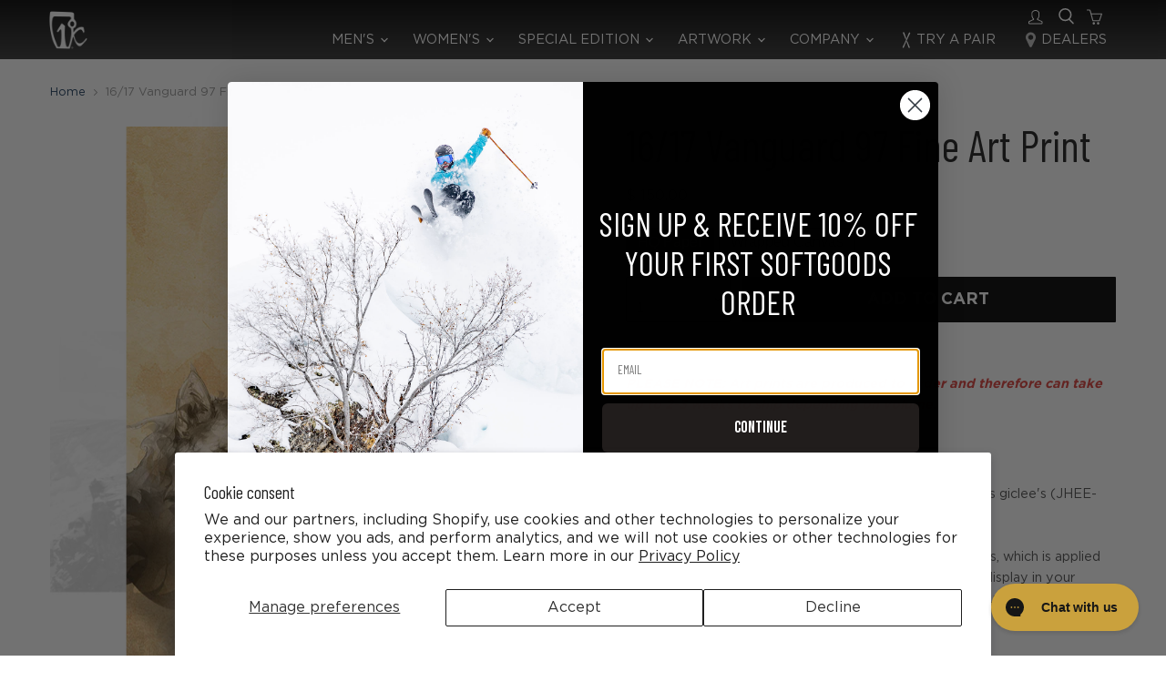

--- FILE ---
content_type: text/html; charset=utf-8
request_url: https://www.icelanticskis.com/products/16-17-vanguard-97-fine-art-print
body_size: 56554
content:
<!doctype html>
<html class="no-js no-touch" lang="en">
  <head>
    <script type="application/vnd.locksmith+json" data-locksmith>{"version":"v195","locked":false,"initialized":true,"scope":"product","access_granted":true,"access_denied":false,"requires_customer":false,"manual_lock":false,"remote_lock":false,"has_timeout":false,"remote_rendered":null,"hide_resource":false,"hide_links_to_resource":false,"transparent":true,"locks":{"all":[],"opened":[]},"keys":[],"keys_signature":"1218da8d465e06f33fa045779abb20a45a7c207af8c8902d8c17959b9bac62d4","state":{"template":"product.art","theme":122214744158,"product":"16-17-vanguard-97-fine-art-print","collection":null,"page":null,"blog":null,"article":null,"app":null},"now":1769210822,"path":"\/products\/16-17-vanguard-97-fine-art-print","locale_root_url":"\/","canonical_url":"https:\/\/www.icelanticskis.com\/products\/16-17-vanguard-97-fine-art-print","customer_id":null,"customer_id_signature":"1218da8d465e06f33fa045779abb20a45a7c207af8c8902d8c17959b9bac62d4","cart":null}</script><script data-locksmith>!function(){var require=undefined,reqwest=function(){function succeed(e){var t=protocolRe.exec(e.url);return t=t&&t[1]||context.location.protocol,httpsRe.test(t)?twoHundo.test(e.request.status):!!e.request.response}function handleReadyState(e,t,n){return function(){return e._aborted?n(e.request):e._timedOut?n(e.request,"Request is aborted: timeout"):void(e.request&&4==e.request[readyState]&&(e.request.onreadystatechange=noop,succeed(e)?t(e.request):n(e.request)))}}function setHeaders(e,t){var n,s=t.headers||{};s.Accept=s.Accept||defaultHeaders.accept[t.type]||defaultHeaders.accept["*"];var r="undefined"!=typeof FormData&&t.data instanceof FormData;for(n in!t.crossOrigin&&!s[requestedWith]&&(s[requestedWith]=defaultHeaders.requestedWith),!s[contentType]&&!r&&(s[contentType]=t.contentType||defaultHeaders.contentType),s)s.hasOwnProperty(n)&&"setRequestHeader"in e&&e.setRequestHeader(n,s[n])}function setCredentials(e,t){"undefined"!=typeof t.withCredentials&&"undefined"!=typeof e.withCredentials&&(e.withCredentials=!!t.withCredentials)}function generalCallback(e){lastValue=e}function urlappend(e,t){return e+(/[?]/.test(e)?"&":"?")+t}function handleJsonp(e,t,n,s){var r=uniqid++,a=e.jsonpCallback||"callback",o=e.jsonpCallbackName||reqwest.getcallbackPrefix(r),i=new RegExp("((^|[?]|&)"+a+")=([^&]+)"),l=s.match(i),c=doc.createElement("script"),u=0,d=-1!==navigator.userAgent.indexOf("MSIE 10.0");return l?"?"===l[3]?s=s.replace(i,"$1="+o):o=l[3]:s=urlappend(s,a+"="+o),context[o]=generalCallback,c.type="text/javascript",c.src=s,c.async=!0,"undefined"!=typeof c.onreadystatechange&&!d&&(c.htmlFor=c.id="_reqwest_"+r),c.onload=c.onreadystatechange=function(){if(c[readyState]&&"complete"!==c[readyState]&&"loaded"!==c[readyState]||u)return!1;c.onload=c.onreadystatechange=null,c.onclick&&c.onclick(),t(lastValue),lastValue=undefined,head.removeChild(c),u=1},head.appendChild(c),{abort:function(){c.onload=c.onreadystatechange=null,n({},"Request is aborted: timeout",{}),lastValue=undefined,head.removeChild(c),u=1}}}function getRequest(e,t){var n,s=this.o,r=(s.method||"GET").toUpperCase(),a="string"==typeof s?s:s.url,o=!1!==s.processData&&s.data&&"string"!=typeof s.data?reqwest.toQueryString(s.data):s.data||null,i=!1;return("jsonp"==s.type||"GET"==r)&&o&&(a=urlappend(a,o),o=null),"jsonp"==s.type?handleJsonp(s,e,t,a):((n=s.xhr&&s.xhr(s)||xhr(s)).open(r,a,!1!==s.async),setHeaders(n,s),setCredentials(n,s),context[xDomainRequest]&&n instanceof context[xDomainRequest]?(n.onload=e,n.onerror=t,n.onprogress=function(){},i=!0):n.onreadystatechange=handleReadyState(this,e,t),s.before&&s.before(n),i?setTimeout(function(){n.send(o)},200):n.send(o),n)}function Reqwest(e,t){this.o=e,this.fn=t,init.apply(this,arguments)}function setType(e){return null===e?undefined:e.match("json")?"json":e.match("javascript")?"js":e.match("text")?"html":e.match("xml")?"xml":void 0}function init(o,fn){function complete(e){for(o.timeout&&clearTimeout(self.timeout),self.timeout=null;0<self._completeHandlers.length;)self._completeHandlers.shift()(e)}function success(resp){var type=o.type||resp&&setType(resp.getResponseHeader("Content-Type"));resp="jsonp"!==type?self.request:resp;var filteredResponse=globalSetupOptions.dataFilter(resp.responseText,type),r=filteredResponse;try{resp.responseText=r}catch(e){}if(r)switch(type){case"json":try{resp=context.JSON?context.JSON.parse(r):eval("("+r+")")}catch(err){return error(resp,"Could not parse JSON in response",err)}break;case"js":resp=eval(r);break;case"html":resp=r;break;case"xml":resp=resp.responseXML&&resp.responseXML.parseError&&resp.responseXML.parseError.errorCode&&resp.responseXML.parseError.reason?null:resp.responseXML}for(self._responseArgs.resp=resp,self._fulfilled=!0,fn(resp),self._successHandler(resp);0<self._fulfillmentHandlers.length;)resp=self._fulfillmentHandlers.shift()(resp);complete(resp)}function timedOut(){self._timedOut=!0,self.request.abort()}function error(e,t,n){for(e=self.request,self._responseArgs.resp=e,self._responseArgs.msg=t,self._responseArgs.t=n,self._erred=!0;0<self._errorHandlers.length;)self._errorHandlers.shift()(e,t,n);complete(e)}this.url="string"==typeof o?o:o.url,this.timeout=null,this._fulfilled=!1,this._successHandler=function(){},this._fulfillmentHandlers=[],this._errorHandlers=[],this._completeHandlers=[],this._erred=!1,this._responseArgs={};var self=this;fn=fn||function(){},o.timeout&&(this.timeout=setTimeout(function(){timedOut()},o.timeout)),o.success&&(this._successHandler=function(){o.success.apply(o,arguments)}),o.error&&this._errorHandlers.push(function(){o.error.apply(o,arguments)}),o.complete&&this._completeHandlers.push(function(){o.complete.apply(o,arguments)}),this.request=getRequest.call(this,success,error)}function reqwest(e,t){return new Reqwest(e,t)}function normalize(e){return e?e.replace(/\r?\n/g,"\r\n"):""}function serial(e,t){var n,s,r,a,o=e.name,i=e.tagName.toLowerCase(),l=function(e){e&&!e.disabled&&t(o,normalize(e.attributes.value&&e.attributes.value.specified?e.value:e.text))};if(!e.disabled&&o)switch(i){case"input":/reset|button|image|file/i.test(e.type)||(n=/checkbox/i.test(e.type),s=/radio/i.test(e.type),r=e.value,(!n&&!s||e.checked)&&t(o,normalize(n&&""===r?"on":r)));break;case"textarea":t(o,normalize(e.value));break;case"select":if("select-one"===e.type.toLowerCase())l(0<=e.selectedIndex?e.options[e.selectedIndex]:null);else for(a=0;e.length&&a<e.length;a++)e.options[a].selected&&l(e.options[a])}}function eachFormElement(){var e,t,a=this,n=function(e,t){var n,s,r;for(n=0;n<t.length;n++)for(r=e[byTag](t[n]),s=0;s<r.length;s++)serial(r[s],a)};for(t=0;t<arguments.length;t++)e=arguments[t],/input|select|textarea/i.test(e.tagName)&&serial(e,a),n(e,["input","select","textarea"])}function serializeQueryString(){return reqwest.toQueryString(reqwest.serializeArray.apply(null,arguments))}function serializeHash(){var n={};return eachFormElement.apply(function(e,t){e in n?(n[e]&&!isArray(n[e])&&(n[e]=[n[e]]),n[e].push(t)):n[e]=t},arguments),n}function buildParams(e,t,n,s){var r,a,o,i=/\[\]$/;if(isArray(t))for(a=0;t&&a<t.length;a++)o=t[a],n||i.test(e)?s(e,o):buildParams(e+"["+("object"==typeof o?a:"")+"]",o,n,s);else if(t&&"[object Object]"===t.toString())for(r in t)buildParams(e+"["+r+"]",t[r],n,s);else s(e,t)}var context=this,XHR2;if("window"in context)var doc=document,byTag="getElementsByTagName",head=doc[byTag]("head")[0];else try{XHR2=require("xhr2")}catch(ex){throw new Error("Peer dependency `xhr2` required! Please npm install xhr2")}var httpsRe=/^http/,protocolRe=/(^\w+):\/\//,twoHundo=/^(20\d|1223)$/,readyState="readyState",contentType="Content-Type",requestedWith="X-Requested-With",uniqid=0,callbackPrefix="reqwest_"+ +new Date,lastValue,xmlHttpRequest="XMLHttpRequest",xDomainRequest="XDomainRequest",noop=function(){},isArray="function"==typeof Array.isArray?Array.isArray:function(e){return e instanceof Array},defaultHeaders={contentType:"application/x-www-form-urlencoded",requestedWith:xmlHttpRequest,accept:{"*":"text/javascript, text/html, application/xml, text/xml, */*",xml:"application/xml, text/xml",html:"text/html",text:"text/plain",json:"application/json, text/javascript",js:"application/javascript, text/javascript"}},xhr=function(e){if(!0!==e.crossOrigin)return context[xmlHttpRequest]?new XMLHttpRequest:XHR2?new XHR2:new ActiveXObject("Microsoft.XMLHTTP");var t=context[xmlHttpRequest]?new XMLHttpRequest:null;if(t&&"withCredentials"in t)return t;if(context[xDomainRequest])return new XDomainRequest;throw new Error("Browser does not support cross-origin requests")},globalSetupOptions={dataFilter:function(e){return e}};return Reqwest.prototype={abort:function(){this._aborted=!0,this.request.abort()},retry:function(){init.call(this,this.o,this.fn)},then:function(e,t){return e=e||function(){},t=t||function(){},this._fulfilled?this._responseArgs.resp=e(this._responseArgs.resp):this._erred?t(this._responseArgs.resp,this._responseArgs.msg,this._responseArgs.t):(this._fulfillmentHandlers.push(e),this._errorHandlers.push(t)),this},always:function(e){return this._fulfilled||this._erred?e(this._responseArgs.resp):this._completeHandlers.push(e),this},fail:function(e){return this._erred?e(this._responseArgs.resp,this._responseArgs.msg,this._responseArgs.t):this._errorHandlers.push(e),this},"catch":function(e){return this.fail(e)}},reqwest.serializeArray=function(){var n=[];return eachFormElement.apply(function(e,t){n.push({name:e,value:t})},arguments),n},reqwest.serialize=function(){if(0===arguments.length)return"";var e,t=Array.prototype.slice.call(arguments,0);return(e=t.pop())&&e.nodeType&&t.push(e)&&(e=null),e&&(e=e.type),("map"==e?serializeHash:"array"==e?reqwest.serializeArray:serializeQueryString).apply(null,t)},reqwest.toQueryString=function(e,t){var n,s,r=t||!1,a=[],o=encodeURIComponent,i=function(e,t){t="function"==typeof t?t():null==t?"":t,a[a.length]=o(e)+"="+o(t)};if(isArray(e))for(s=0;e&&s<e.length;s++)i(e[s].name,e[s].value);else for(n in e)e.hasOwnProperty(n)&&buildParams(n,e[n],r,i);return a.join("&").replace(/%20/g,"+")},reqwest.getcallbackPrefix=function(){return callbackPrefix},reqwest.compat=function(e,t){return e&&(e.type&&(e.method=e.type)&&delete e.type,e.dataType&&(e.type=e.dataType),e.jsonpCallback&&(e.jsonpCallbackName=e.jsonpCallback)&&delete e.jsonpCallback,e.jsonp&&(e.jsonpCallback=e.jsonp)),new Reqwest(e,t)},reqwest.ajaxSetup=function(e){for(var t in e=e||{})globalSetupOptions[t]=e[t]},reqwest}();
/*!
  * Reqwest! A general purpose XHR connection manager
  * license MIT (c) Dustin Diaz 2015
  * https://github.com/ded/reqwest
  */!function(){var o=window.Locksmith={},e=document.querySelector('script[type="application/vnd.locksmith+json"]'),n=e&&e.innerHTML;if(o.state={},o.util={},o.loading=!1,n)try{o.state=JSON.parse(n)}catch(u){}if(document.addEventListener&&document.querySelector){var s,r,a,t=[76,79,67,75,83,77,73,84,72,49,49],i=function(){r=t.slice(0)},l="style",c=function(e){e&&27!==e.keyCode&&"click"!==e.type||(document.removeEventListener("keydown",c),document.removeEventListener("click",c),s&&document.body.removeChild(s),s=null)};i(),document.addEventListener("keyup",function(e){if(e.keyCode===r[0]){if(clearTimeout(a),r.shift(),0<r.length)return void(a=setTimeout(i,1e3));i(),c(),(s=document.createElement("div"))[l].width="50%",s[l].maxWidth="1000px",s[l].height="85%",s[l].border="1px rgba(0, 0, 0, 0.2) solid",s[l].background="rgba(255, 255, 255, 0.99)",s[l].borderRadius="4px",s[l].position="fixed",s[l].top="50%",s[l].left="50%",s[l].transform="translateY(-50%) translateX(-50%)",s[l].boxShadow="0 2px 5px rgba(0, 0, 0, 0.3), 0 0 100vh 100vw rgba(0, 0, 0, 0.5)",s[l].zIndex="2147483645";var t=document.createElement("textarea");t.value=JSON.stringify(JSON.parse(n),null,2),t[l].border="none",t[l].display="block",t[l].boxSizing="border-box",t[l].width="100%",t[l].height="100%",t[l].background="transparent",t[l].padding="22px",t[l].fontFamily="monospace",t[l].fontSize="14px",t[l].color="#333",t[l].resize="none",t[l].outline="none",t.readOnly=!0,s.appendChild(t),document.body.appendChild(s),t.addEventListener("click",function(e){e.stopImmediatePropagation()}),t.select(),document.addEventListener("keydown",c),document.addEventListener("click",c)}})}o.isEmbedded=-1!==window.location.search.indexOf("_ab=0&_fd=0&_sc=1"),o.path=o.state.path||window.location.pathname,o.basePath=o.state.locale_root_url.concat("/apps/locksmith").replace(/^\/\//,"/"),o.reloading=!1,o.util.console=window.console||{log:function(){},error:function(){}},o.util.makeUrl=function(e,t){var n,s=o.basePath+e,r=[],a=o.cache();for(n in a)r.push(n+"="+encodeURIComponent(a[n]));for(n in t)r.push(n+"="+encodeURIComponent(t[n]));return o.state.customer_id&&(r.push("customer_id="+encodeURIComponent(o.state.customer_id)),r.push("customer_id_signature="+encodeURIComponent(o.state.customer_id_signature))),s+=(-1===s.indexOf("?")?"?":"&")+r.join("&")},o._initializeCallbacks=[],o.on=function(e,t){if("initialize"!==e)throw'Locksmith.on() currently only supports the "initialize" event';o._initializeCallbacks.push(t)},o.initializeSession=function(e){if(!o.isEmbedded){var t=!1,n=!0,s=!0;(e=e||{}).silent&&(s=n=!(t=!0)),o.ping({silent:t,spinner:n,reload:s,callback:function(){o._initializeCallbacks.forEach(function(e){e()})}})}},o.cache=function(e){var t={};try{var n=function r(e){return(document.cookie.match("(^|; )"+e+"=([^;]*)")||0)[2]};t=JSON.parse(decodeURIComponent(n("locksmith-params")||"{}"))}catch(u){}if(e){for(var s in e)t[s]=e[s];document.cookie="locksmith-params=; expires=Thu, 01 Jan 1970 00:00:00 GMT; path=/",document.cookie="locksmith-params="+encodeURIComponent(JSON.stringify(t))+"; path=/"}return t},o.cache.cart=o.state.cart,o.cache.cartLastSaved=null,o.params=o.cache(),o.util.reload=function(){o.reloading=!0;try{window.location.href=window.location.href.replace(/#.*/,"")}catch(u){o.util.console.error("Preferred reload method failed",u),window.location.reload()}},o.cache.saveCart=function(e){if(!o.cache.cart||o.cache.cart===o.cache.cartLastSaved)return e?e():null;var t=o.cache.cartLastSaved;o.cache.cartLastSaved=o.cache.cart,reqwest({url:"/cart/update.json",method:"post",type:"json",data:{attributes:{locksmith:o.cache.cart}},complete:e,error:function(e){if(o.cache.cartLastSaved=t,!o.reloading)throw e}})},o.util.spinnerHTML='<style>body{background:#FFF}@keyframes spin{from{transform:rotate(0deg)}to{transform:rotate(360deg)}}#loading{display:flex;width:100%;height:50vh;color:#777;align-items:center;justify-content:center}#loading .spinner{display:block;animation:spin 600ms linear infinite;position:relative;width:50px;height:50px}#loading .spinner-ring{stroke:currentColor;stroke-dasharray:100%;stroke-width:2px;stroke-linecap:round;fill:none}</style><div id="loading"><div class="spinner"><svg width="100%" height="100%"><svg preserveAspectRatio="xMinYMin"><circle class="spinner-ring" cx="50%" cy="50%" r="45%"></circle></svg></svg></div></div>',o.util.clobberBody=function(e){document.body.innerHTML=e},o.util.clobberDocument=function(e){e.responseText&&(e=e.responseText),document.documentElement&&document.removeChild(document.documentElement);var t=document.open("text/html","replace");t.writeln(e),t.close(),setTimeout(function(){var e=t.querySelector("[autofocus]");e&&e.focus()},100)},o.util.serializeForm=function(e){if(e&&"FORM"===e.nodeName){var t,n,s={};for(t=e.elements.length-1;0<=t;t-=1)if(""!==e.elements[t].name)switch(e.elements[t].nodeName){case"INPUT":switch(e.elements[t].type){default:case"text":case"hidden":case"password":case"button":case"reset":case"submit":s[e.elements[t].name]=e.elements[t].value;break;case"checkbox":case"radio":e.elements[t].checked&&(s[e.elements[t].name]=e.elements[t].value);break;case"file":}break;case"TEXTAREA":s[e.elements[t].name]=e.elements[t].value;break;case"SELECT":switch(e.elements[t].type){case"select-one":s[e.elements[t].name]=e.elements[t].value;break;case"select-multiple":for(n=e.elements[t].options.length-1;0<=n;n-=1)e.elements[t].options[n].selected&&(s[e.elements[t].name]=e.elements[t].options[n].value)}break;case"BUTTON":switch(e.elements[t].type){case"reset":case"submit":case"button":s[e.elements[t].name]=e.elements[t].value}}return s}},o.util.on=function(e,a,o,t){t=t||document;var i="locksmith-"+e+a,n=function(e){var t=e.target,n=e.target.parentElement,s=t.className.baseVal||t.className||"",r=n.className.baseVal||n.className||"";("string"==typeof s&&-1!==s.split(/\s+/).indexOf(a)||"string"==typeof r&&-1!==r.split(/\s+/).indexOf(a))&&!e[i]&&(e[i]=!0,o(e))};t.attachEvent?t.attachEvent(e,n):t.addEventListener(e,n,!1)},o.util.enableActions=function(e){o.util.on("click","locksmith-action",function(e){e.preventDefault();var t=e.target;t.dataset.confirmWith&&!confirm(t.dataset.confirmWith)||(t.disabled=!0,t.innerText=t.dataset.disableWith,o.post("/action",t.dataset.locksmithParams,{spinner:!1,type:"text",success:function(e){(e=JSON.parse(e.responseText)).message&&alert(e.message),o.util.reload()}}))},e)},o.util.inject=function(e,t){var n=["data","locksmith","append"];if(-1!==t.indexOf(n.join("-"))){var s=document.createElement("div");s.innerHTML=t,e.appendChild(s)}else e.innerHTML=t;var r,a,o=e.querySelectorAll("script");for(a=0;a<o.length;++a){r=o[a];var i=document.createElement("script");if(r.type&&(i.type=r.type),r.src)i.src=r.src;else{var l=document.createTextNode(r.innerHTML);i.appendChild(l)}e.appendChild(i)}var c=e.querySelector("[autofocus]");c&&c.focus()},o.post=function(e,t,n){!1!==(n=n||{}).spinner&&o.util.clobberBody(o.util.spinnerHTML);var s={};n.container===document?(s.layout=1,n.success=function(e){document.getElementById(n.container);o.util.clobberDocument(e)}):n.container&&(s.layout=0,n.success=function(e){var t=document.getElementById(n.container);o.util.inject(t,e),t.id===t.firstChild.id&&t.parentElement.replaceChild(t.firstChild,t)}),n.form_type&&(t.form_type=n.form_type),n.include_layout_classes!==undefined&&(t.include_layout_classes=n.include_layout_classes),n.lock_id!==undefined&&(t.lock_id=n.lock_id),o.loading=!0;var r=o.util.makeUrl(e,s);reqwest({url:r,method:"post",type:n.type||"html",data:t,complete:function(){o.loading=!1},error:function(e){if(!o.reloading)if("dashboard.weglot.com"!==window.location.host){if(!n.silent)throw alert("Something went wrong! Please refresh and try again."),e;console.error(e)}else console.error(e)},success:n.success||o.util.clobberDocument})},o.postResource=function(e,t){e.path=o.path,e.search=window.location.search,e.state=o.state,e.passcode&&(e.passcode=e.passcode.trim()),e.email&&(e.email=e.email.trim()),e.state.cart=o.cache.cart,e.locksmith_json=o.jsonTag,e.locksmith_json_signature=o.jsonTagSignature,o.post("/resource",e,t)},o.ping=function(e){if(!o.isEmbedded){e=e||{};var t=function(){e.reload?o.util.reload():"function"==typeof e.callback&&e.callback()};o.post("/ping",{path:o.path,search:window.location.search,state:o.state},{spinner:!!e.spinner,silent:"undefined"==typeof e.silent||e.silent,type:"text",success:function(e){(e=JSON.parse(e.responseText)).messages&&0<e.messages.length&&o.showMessages(e.messages),e.cart&&o.cache.cart!==e.cart?(o.cache.cart=e.cart,o.cache.saveCart(function(){t(),e.cart&&e.cart.match(/^.+:/)&&o.util.reload()})):t()}})}},o.timeoutMonitor=function(){var e=o.cache.cart;o.ping({callback:function(){e!==o.cache.cart||setTimeout(function(){o.timeoutMonitor()},6e4)}})},o.showMessages=function(e){var t=document.createElement("div");t.style.position="fixed",t.style.left=0,t.style.right=0,t.style.bottom="-50px",t.style.opacity=0,t.style.background="#191919",t.style.color="#ddd",t.style.transition="bottom 0.2s, opacity 0.2s",t.style.zIndex=999999,t.innerHTML="        <style>          .locksmith-ab .locksmith-b { display: none; }          .locksmith-ab.toggled .locksmith-b { display: flex; }          .locksmith-ab.toggled .locksmith-a { display: none; }          .locksmith-flex { display: flex; flex-wrap: wrap; justify-content: space-between; align-items: center; padding: 10px 20px; }          .locksmith-message + .locksmith-message { border-top: 1px #555 solid; }          .locksmith-message a { color: inherit; font-weight: bold; }          .locksmith-message a:hover { color: inherit; opacity: 0.8; }          a.locksmith-ab-toggle { font-weight: inherit; text-decoration: underline; }          .locksmith-text { flex-grow: 1; }          .locksmith-cta { flex-grow: 0; text-align: right; }          .locksmith-cta button { transform: scale(0.8); transform-origin: left; }          .locksmith-cta > * { display: block; }          .locksmith-cta > * + * { margin-top: 10px; }          .locksmith-message a.locksmith-close { flex-grow: 0; text-decoration: none; margin-left: 15px; font-size: 30px; font-family: monospace; display: block; padding: 2px 10px; }                    @media screen and (max-width: 600px) {            .locksmith-wide-only { display: none !important; }            .locksmith-flex { padding: 0 15px; }            .locksmith-flex > * { margin-top: 5px; margin-bottom: 5px; }            .locksmith-cta { text-align: left; }          }                    @media screen and (min-width: 601px) {            .locksmith-narrow-only { display: none !important; }          }        </style>      "+e.map(function(e){return'<div class="locksmith-message">'+e+"</div>"}).join(""),document.body.appendChild(t),document.body.style.position="relative",document.body.parentElement.style.paddingBottom=t.offsetHeight+"px",setTimeout(function(){t.style.bottom=0,t.style.opacity=1},50),o.util.on("click","locksmith-ab-toggle",function(e){e.preventDefault();for(var t=e.target.parentElement;-1===t.className.split(" ").indexOf("locksmith-ab");)t=t.parentElement;-1!==t.className.split(" ").indexOf("toggled")?t.className=t.className.replace("toggled",""):t.className=t.className+" toggled"}),o.util.enableActions(t)}}()}();</script>
      <script data-locksmith>Locksmith.cache.cart=null</script>


  <script data-locksmith>Locksmith.jsonTag="\u003cscript type=\"application\/vnd.locksmith+json\" data-locksmith\u003e{\"version\":\"v195\",\"locked\":false,\"initialized\":true,\"scope\":\"product\",\"access_granted\":true,\"access_denied\":false,\"requires_customer\":false,\"manual_lock\":false,\"remote_lock\":false,\"has_timeout\":false,\"remote_rendered\":null,\"hide_resource\":false,\"hide_links_to_resource\":false,\"transparent\":true,\"locks\":{\"all\":[],\"opened\":[]},\"keys\":[],\"keys_signature\":\"1218da8d465e06f33fa045779abb20a45a7c207af8c8902d8c17959b9bac62d4\",\"state\":{\"template\":\"product.art\",\"theme\":122214744158,\"product\":\"16-17-vanguard-97-fine-art-print\",\"collection\":null,\"page\":null,\"blog\":null,\"article\":null,\"app\":null},\"now\":1769210822,\"path\":\"\\\/products\\\/16-17-vanguard-97-fine-art-print\",\"locale_root_url\":\"\\\/\",\"canonical_url\":\"https:\\\/\\\/www.icelanticskis.com\\\/products\\\/16-17-vanguard-97-fine-art-print\",\"customer_id\":null,\"customer_id_signature\":\"1218da8d465e06f33fa045779abb20a45a7c207af8c8902d8c17959b9bac62d4\",\"cart\":null}\u003c\/script\u003e";Locksmith.jsonTagSignature="e40931475dfe4ada8e8f1cfc25560ee7124ed8b75a43dc442998366f5feba818"</script>
    <meta charset="utf-8">
    <meta http-equiv="x-ua-compatible" content="IE=edge">

    <link rel="preconnect" href="https://cdn.shopify.com">
    <link rel="preconnect" href="https://fonts.shopifycdn.com">
    <link rel="preconnect" href="https://v.shopify.com">
    <link rel="preconnect" href="https://cdn.shopifycloud.com">

    <title>16/17 Vanguard 97 Fine Art Print — Icelantic Skis </title>

    
<meta name="description" content="PLEASE NOTE: Art prints are produced to order and therefore can take up to 2-3 weeks to ship depending on volume. SIZE: 12in x 36in Icelantic is proud to offer Fine Art Prints, better known as giclee&#39;s (JHEE-CLAYS), of your favorite topsheet from any season. A giclee print is created through an ink-jet printing process">


    
  <link rel="shortcut icon" href="//www.icelanticskis.com/cdn/shop/files/favicon_32x32.png?v=1613539607" type="image/png">


    
      <link rel="canonical" href="https://www.icelanticskis.com/products/16-17-vanguard-97-fine-art-print" />
    

    <meta name="viewport" content="width=device-width">

    
    















<meta property="og:site_name" content="Icelantic Skis ">
<meta property="og:url" content="https://www.icelanticskis.com/products/16-17-vanguard-97-fine-art-print"><meta property="og:title" content="16/17 Vanguard 97 Fine Art Print">
<meta property="og:type" content="website">
<meta property="og:description" content="PLEASE NOTE: Art prints are produced to order and therefore can take up to 2-3 weeks to ship depending on volume. SIZE: 12in x 36in Icelantic is proud to offer Fine Art Prints, better known as giclee&#39;s (JHEE-CLAYS), of your favorite topsheet from any season. A giclee print is created through an ink-jet printing process">



    
    
    

    
    
    <meta
      property="og:image"
      content="https://www.icelanticskis.com/cdn/shop/products/1617_Giclee_Vanguard97_WEB2020_1200x2400.png?v=1601740956"
    />
    <meta
      property="og:image:secure_url"
      content="https://www.icelanticskis.com/cdn/shop/products/1617_Giclee_Vanguard97_WEB2020_1200x2400.png?v=1601740956"
    />
    <meta property="og:image:width" content="1200" />
    <meta property="og:image:height" content="2400" />
    
    
    <meta property="og:image:alt" content="Social media image" />
  















<meta name="twitter:title" content="16/17 Vanguard 97 Fine Art Print">
<meta name="twitter:description" content="PLEASE NOTE: Art prints are produced to order and therefore can take up to 2-3 weeks to ship depending on volume. SIZE: 12in x 36in Icelantic is proud to offer Fine Art Prints, better known as giclee&#39;s (JHEE-CLAYS), of your favorite topsheet from any season. A giclee print is created through an ink-jet printing process">

    
    
    
      
      
      <meta name="twitter:card" content="summary">
    
    
    <meta
      property="twitter:image"
      content="https://www.icelanticskis.com/cdn/shop/products/1617_Giclee_Vanguard97_WEB2020_1200x1200_crop_center.png?v=1601740956"
    />
    <meta property="twitter:image:width" content="1200" />
    <meta property="twitter:image:height" content="1200" />
    
    
    <meta property="twitter:image:alt" content="Social media image" />
  

    <script async type="text/javascript" src="https://static.klaviyo.com/onsite/js/klaviyo.js?company_id=JYs2PE"></script>


    <link rel="preload" href="" as="font" crossorigin="anonymous">
    <link rel="preload" as="style" href="//www.icelanticskis.com/cdn/shop/t/24/assets/theme.css?v=34434514398137198541762200680">
    <script>window.performance && window.performance.mark && window.performance.mark('shopify.content_for_header.start');</script><meta name="google-site-verification" content="5L86IUug2Ovcst0dVFUdfNCH9XhtPcqO2VpIsIKCDYo">
<meta name="facebook-domain-verification" content="74aj0ce77aq0ac5x3e0sqd24qo00hs">
<meta id="shopify-digital-wallet" name="shopify-digital-wallet" content="/8640810/digital_wallets/dialog">
<meta name="shopify-checkout-api-token" content="8c66d078bf374a96654337e1e78be81c">
<meta id="in-context-paypal-metadata" data-shop-id="8640810" data-venmo-supported="true" data-environment="production" data-locale="en_US" data-paypal-v4="true" data-currency="USD">
<link rel="alternate" type="application/json+oembed" href="https://www.icelanticskis.com/products/16-17-vanguard-97-fine-art-print.oembed">
<script async="async" src="/checkouts/internal/preloads.js?locale=en-US"></script>
<link rel="preconnect" href="https://shop.app" crossorigin="anonymous">
<script async="async" src="https://shop.app/checkouts/internal/preloads.js?locale=en-US&shop_id=8640810" crossorigin="anonymous"></script>
<script id="apple-pay-shop-capabilities" type="application/json">{"shopId":8640810,"countryCode":"US","currencyCode":"USD","merchantCapabilities":["supports3DS"],"merchantId":"gid:\/\/shopify\/Shop\/8640810","merchantName":"Icelantic Skis ","requiredBillingContactFields":["postalAddress","email"],"requiredShippingContactFields":["postalAddress","email"],"shippingType":"shipping","supportedNetworks":["visa","masterCard","amex","discover","elo","jcb"],"total":{"type":"pending","label":"Icelantic Skis ","amount":"1.00"},"shopifyPaymentsEnabled":true,"supportsSubscriptions":true}</script>
<script id="shopify-features" type="application/json">{"accessToken":"8c66d078bf374a96654337e1e78be81c","betas":["rich-media-storefront-analytics"],"domain":"www.icelanticskis.com","predictiveSearch":true,"shopId":8640810,"locale":"en"}</script>
<script>var Shopify = Shopify || {};
Shopify.shop = "icelantic-skis.myshopify.com";
Shopify.locale = "en";
Shopify.currency = {"active":"USD","rate":"1.0"};
Shopify.country = "US";
Shopify.theme = {"name":"Icelantic-2.0-prod-environment\/main","id":122214744158,"schema_name":"Empire","schema_version":"6.1.0","theme_store_id":null,"role":"main"};
Shopify.theme.handle = "null";
Shopify.theme.style = {"id":null,"handle":null};
Shopify.cdnHost = "www.icelanticskis.com/cdn";
Shopify.routes = Shopify.routes || {};
Shopify.routes.root = "/";</script>
<script type="module">!function(o){(o.Shopify=o.Shopify||{}).modules=!0}(window);</script>
<script>!function(o){function n(){var o=[];function n(){o.push(Array.prototype.slice.apply(arguments))}return n.q=o,n}var t=o.Shopify=o.Shopify||{};t.loadFeatures=n(),t.autoloadFeatures=n()}(window);</script>
<script>
  window.ShopifyPay = window.ShopifyPay || {};
  window.ShopifyPay.apiHost = "shop.app\/pay";
  window.ShopifyPay.redirectState = null;
</script>
<script id="shop-js-analytics" type="application/json">{"pageType":"product"}</script>
<script defer="defer" async type="module" src="//www.icelanticskis.com/cdn/shopifycloud/shop-js/modules/v2/client.init-shop-cart-sync_BT-GjEfc.en.esm.js"></script>
<script defer="defer" async type="module" src="//www.icelanticskis.com/cdn/shopifycloud/shop-js/modules/v2/chunk.common_D58fp_Oc.esm.js"></script>
<script defer="defer" async type="module" src="//www.icelanticskis.com/cdn/shopifycloud/shop-js/modules/v2/chunk.modal_xMitdFEc.esm.js"></script>
<script type="module">
  await import("//www.icelanticskis.com/cdn/shopifycloud/shop-js/modules/v2/client.init-shop-cart-sync_BT-GjEfc.en.esm.js");
await import("//www.icelanticskis.com/cdn/shopifycloud/shop-js/modules/v2/chunk.common_D58fp_Oc.esm.js");
await import("//www.icelanticskis.com/cdn/shopifycloud/shop-js/modules/v2/chunk.modal_xMitdFEc.esm.js");

  window.Shopify.SignInWithShop?.initShopCartSync?.({"fedCMEnabled":true,"windoidEnabled":true});

</script>
<script defer="defer" async type="module" src="//www.icelanticskis.com/cdn/shopifycloud/shop-js/modules/v2/client.payment-terms_Ci9AEqFq.en.esm.js"></script>
<script defer="defer" async type="module" src="//www.icelanticskis.com/cdn/shopifycloud/shop-js/modules/v2/chunk.common_D58fp_Oc.esm.js"></script>
<script defer="defer" async type="module" src="//www.icelanticskis.com/cdn/shopifycloud/shop-js/modules/v2/chunk.modal_xMitdFEc.esm.js"></script>
<script type="module">
  await import("//www.icelanticskis.com/cdn/shopifycloud/shop-js/modules/v2/client.payment-terms_Ci9AEqFq.en.esm.js");
await import("//www.icelanticskis.com/cdn/shopifycloud/shop-js/modules/v2/chunk.common_D58fp_Oc.esm.js");
await import("//www.icelanticskis.com/cdn/shopifycloud/shop-js/modules/v2/chunk.modal_xMitdFEc.esm.js");

  
</script>
<script>
  window.Shopify = window.Shopify || {};
  if (!window.Shopify.featureAssets) window.Shopify.featureAssets = {};
  window.Shopify.featureAssets['shop-js'] = {"shop-cart-sync":["modules/v2/client.shop-cart-sync_DZOKe7Ll.en.esm.js","modules/v2/chunk.common_D58fp_Oc.esm.js","modules/v2/chunk.modal_xMitdFEc.esm.js"],"init-fed-cm":["modules/v2/client.init-fed-cm_B6oLuCjv.en.esm.js","modules/v2/chunk.common_D58fp_Oc.esm.js","modules/v2/chunk.modal_xMitdFEc.esm.js"],"shop-cash-offers":["modules/v2/client.shop-cash-offers_D2sdYoxE.en.esm.js","modules/v2/chunk.common_D58fp_Oc.esm.js","modules/v2/chunk.modal_xMitdFEc.esm.js"],"shop-login-button":["modules/v2/client.shop-login-button_QeVjl5Y3.en.esm.js","modules/v2/chunk.common_D58fp_Oc.esm.js","modules/v2/chunk.modal_xMitdFEc.esm.js"],"pay-button":["modules/v2/client.pay-button_DXTOsIq6.en.esm.js","modules/v2/chunk.common_D58fp_Oc.esm.js","modules/v2/chunk.modal_xMitdFEc.esm.js"],"shop-button":["modules/v2/client.shop-button_DQZHx9pm.en.esm.js","modules/v2/chunk.common_D58fp_Oc.esm.js","modules/v2/chunk.modal_xMitdFEc.esm.js"],"avatar":["modules/v2/client.avatar_BTnouDA3.en.esm.js"],"init-windoid":["modules/v2/client.init-windoid_CR1B-cfM.en.esm.js","modules/v2/chunk.common_D58fp_Oc.esm.js","modules/v2/chunk.modal_xMitdFEc.esm.js"],"init-shop-for-new-customer-accounts":["modules/v2/client.init-shop-for-new-customer-accounts_C_vY_xzh.en.esm.js","modules/v2/client.shop-login-button_QeVjl5Y3.en.esm.js","modules/v2/chunk.common_D58fp_Oc.esm.js","modules/v2/chunk.modal_xMitdFEc.esm.js"],"init-shop-email-lookup-coordinator":["modules/v2/client.init-shop-email-lookup-coordinator_BI7n9ZSv.en.esm.js","modules/v2/chunk.common_D58fp_Oc.esm.js","modules/v2/chunk.modal_xMitdFEc.esm.js"],"init-shop-cart-sync":["modules/v2/client.init-shop-cart-sync_BT-GjEfc.en.esm.js","modules/v2/chunk.common_D58fp_Oc.esm.js","modules/v2/chunk.modal_xMitdFEc.esm.js"],"shop-toast-manager":["modules/v2/client.shop-toast-manager_DiYdP3xc.en.esm.js","modules/v2/chunk.common_D58fp_Oc.esm.js","modules/v2/chunk.modal_xMitdFEc.esm.js"],"init-customer-accounts":["modules/v2/client.init-customer-accounts_D9ZNqS-Q.en.esm.js","modules/v2/client.shop-login-button_QeVjl5Y3.en.esm.js","modules/v2/chunk.common_D58fp_Oc.esm.js","modules/v2/chunk.modal_xMitdFEc.esm.js"],"init-customer-accounts-sign-up":["modules/v2/client.init-customer-accounts-sign-up_iGw4briv.en.esm.js","modules/v2/client.shop-login-button_QeVjl5Y3.en.esm.js","modules/v2/chunk.common_D58fp_Oc.esm.js","modules/v2/chunk.modal_xMitdFEc.esm.js"],"shop-follow-button":["modules/v2/client.shop-follow-button_CqMgW2wH.en.esm.js","modules/v2/chunk.common_D58fp_Oc.esm.js","modules/v2/chunk.modal_xMitdFEc.esm.js"],"checkout-modal":["modules/v2/client.checkout-modal_xHeaAweL.en.esm.js","modules/v2/chunk.common_D58fp_Oc.esm.js","modules/v2/chunk.modal_xMitdFEc.esm.js"],"shop-login":["modules/v2/client.shop-login_D91U-Q7h.en.esm.js","modules/v2/chunk.common_D58fp_Oc.esm.js","modules/v2/chunk.modal_xMitdFEc.esm.js"],"lead-capture":["modules/v2/client.lead-capture_BJmE1dJe.en.esm.js","modules/v2/chunk.common_D58fp_Oc.esm.js","modules/v2/chunk.modal_xMitdFEc.esm.js"],"payment-terms":["modules/v2/client.payment-terms_Ci9AEqFq.en.esm.js","modules/v2/chunk.common_D58fp_Oc.esm.js","modules/v2/chunk.modal_xMitdFEc.esm.js"]};
</script>
<script>(function() {
  var isLoaded = false;
  function asyncLoad() {
    if (isLoaded) return;
    isLoaded = true;
    var urls = ["https:\/\/inffuse.eventscalendar.co\/plugins\/shopify\/loader.js?app=calendar\u0026shop=icelantic-skis.myshopify.com\u0026shop=icelantic-skis.myshopify.com","https:\/\/shy.elfsight.com\/p\/platform.js?shop=icelantic-skis.myshopify.com","https:\/\/www.pxucdn.com\/apps\/uso.js?shop=icelantic-skis.myshopify.com","https:\/\/config.gorgias.chat\/bundle-loader\/01GYCCW16Y9G9S98GNSTYRZ7YG?source=shopify1click\u0026shop=icelantic-skis.myshopify.com","https:\/\/id-shop.govx.com\/app\/icelantic-skis.myshopify.com\/govx.js?shop=icelantic-skis.myshopify.com","https:\/\/shopify-extension.getredo.com\/main.js?widget_id=r15k84l1x49h9dc\u0026shop=icelantic-skis.myshopify.com","https:\/\/cdn.9gtb.com\/loader.js?g_cvt_id=466ba974-024f-4fae-b1ed-9642267f80a0\u0026shop=icelantic-skis.myshopify.com","https:\/\/size-chart.kalis.no\/script\/icelantic-skis.myshopify.com.js?ver=20260114155503_891709\u0026shop=icelantic-skis.myshopify.com"];
    for (var i = 0; i < urls.length; i++) {
      var s = document.createElement('script');
      s.type = 'text/javascript';
      s.async = true;
      s.src = urls[i];
      var x = document.getElementsByTagName('script')[0];
      x.parentNode.insertBefore(s, x);
    }
  };
  if(window.attachEvent) {
    window.attachEvent('onload', asyncLoad);
  } else {
    window.addEventListener('load', asyncLoad, false);
  }
})();</script>
<script id="__st">var __st={"a":8640810,"offset":-25200,"reqid":"8a3ab98e-32b7-489b-a669-39c8a90478c2-1769210822","pageurl":"www.icelanticskis.com\/products\/16-17-vanguard-97-fine-art-print","u":"4924da24783b","p":"product","rtyp":"product","rid":8822551303};</script>
<script>window.ShopifyPaypalV4VisibilityTracking = true;</script>
<script id="captcha-bootstrap">!function(){'use strict';const t='contact',e='account',n='new_comment',o=[[t,t],['blogs',n],['comments',n],[t,'customer']],c=[[e,'customer_login'],[e,'guest_login'],[e,'recover_customer_password'],[e,'create_customer']],r=t=>t.map((([t,e])=>`form[action*='/${t}']:not([data-nocaptcha='true']) input[name='form_type'][value='${e}']`)).join(','),a=t=>()=>t?[...document.querySelectorAll(t)].map((t=>t.form)):[];function s(){const t=[...o],e=r(t);return a(e)}const i='password',u='form_key',d=['recaptcha-v3-token','g-recaptcha-response','h-captcha-response',i],f=()=>{try{return window.sessionStorage}catch{return}},m='__shopify_v',_=t=>t.elements[u];function p(t,e,n=!1){try{const o=window.sessionStorage,c=JSON.parse(o.getItem(e)),{data:r}=function(t){const{data:e,action:n}=t;return t[m]||n?{data:e,action:n}:{data:t,action:n}}(c);for(const[e,n]of Object.entries(r))t.elements[e]&&(t.elements[e].value=n);n&&o.removeItem(e)}catch(o){console.error('form repopulation failed',{error:o})}}const l='form_type',E='cptcha';function T(t){t.dataset[E]=!0}const w=window,h=w.document,L='Shopify',v='ce_forms',y='captcha';let A=!1;((t,e)=>{const n=(g='f06e6c50-85a8-45c8-87d0-21a2b65856fe',I='https://cdn.shopify.com/shopifycloud/storefront-forms-hcaptcha/ce_storefront_forms_captcha_hcaptcha.v1.5.2.iife.js',D={infoText:'Protected by hCaptcha',privacyText:'Privacy',termsText:'Terms'},(t,e,n)=>{const o=w[L][v],c=o.bindForm;if(c)return c(t,g,e,D).then(n);var r;o.q.push([[t,g,e,D],n]),r=I,A||(h.body.append(Object.assign(h.createElement('script'),{id:'captcha-provider',async:!0,src:r})),A=!0)});var g,I,D;w[L]=w[L]||{},w[L][v]=w[L][v]||{},w[L][v].q=[],w[L][y]=w[L][y]||{},w[L][y].protect=function(t,e){n(t,void 0,e),T(t)},Object.freeze(w[L][y]),function(t,e,n,w,h,L){const[v,y,A,g]=function(t,e,n){const i=e?o:[],u=t?c:[],d=[...i,...u],f=r(d),m=r(i),_=r(d.filter((([t,e])=>n.includes(e))));return[a(f),a(m),a(_),s()]}(w,h,L),I=t=>{const e=t.target;return e instanceof HTMLFormElement?e:e&&e.form},D=t=>v().includes(t);t.addEventListener('submit',(t=>{const e=I(t);if(!e)return;const n=D(e)&&!e.dataset.hcaptchaBound&&!e.dataset.recaptchaBound,o=_(e),c=g().includes(e)&&(!o||!o.value);(n||c)&&t.preventDefault(),c&&!n&&(function(t){try{if(!f())return;!function(t){const e=f();if(!e)return;const n=_(t);if(!n)return;const o=n.value;o&&e.removeItem(o)}(t);const e=Array.from(Array(32),(()=>Math.random().toString(36)[2])).join('');!function(t,e){_(t)||t.append(Object.assign(document.createElement('input'),{type:'hidden',name:u})),t.elements[u].value=e}(t,e),function(t,e){const n=f();if(!n)return;const o=[...t.querySelectorAll(`input[type='${i}']`)].map((({name:t})=>t)),c=[...d,...o],r={};for(const[a,s]of new FormData(t).entries())c.includes(a)||(r[a]=s);n.setItem(e,JSON.stringify({[m]:1,action:t.action,data:r}))}(t,e)}catch(e){console.error('failed to persist form',e)}}(e),e.submit())}));const S=(t,e)=>{t&&!t.dataset[E]&&(n(t,e.some((e=>e===t))),T(t))};for(const o of['focusin','change'])t.addEventListener(o,(t=>{const e=I(t);D(e)&&S(e,y())}));const B=e.get('form_key'),M=e.get(l),P=B&&M;t.addEventListener('DOMContentLoaded',(()=>{const t=y();if(P)for(const e of t)e.elements[l].value===M&&p(e,B);[...new Set([...A(),...v().filter((t=>'true'===t.dataset.shopifyCaptcha))])].forEach((e=>S(e,t)))}))}(h,new URLSearchParams(w.location.search),n,t,e,['guest_login'])})(!0,!0)}();</script>
<script integrity="sha256-4kQ18oKyAcykRKYeNunJcIwy7WH5gtpwJnB7kiuLZ1E=" data-source-attribution="shopify.loadfeatures" defer="defer" src="//www.icelanticskis.com/cdn/shopifycloud/storefront/assets/storefront/load_feature-a0a9edcb.js" crossorigin="anonymous"></script>
<script crossorigin="anonymous" defer="defer" src="//www.icelanticskis.com/cdn/shopifycloud/storefront/assets/shopify_pay/storefront-65b4c6d7.js?v=20250812"></script>
<script data-source-attribution="shopify.dynamic_checkout.dynamic.init">var Shopify=Shopify||{};Shopify.PaymentButton=Shopify.PaymentButton||{isStorefrontPortableWallets:!0,init:function(){window.Shopify.PaymentButton.init=function(){};var t=document.createElement("script");t.src="https://www.icelanticskis.com/cdn/shopifycloud/portable-wallets/latest/portable-wallets.en.js",t.type="module",document.head.appendChild(t)}};
</script>
<script data-source-attribution="shopify.dynamic_checkout.buyer_consent">
  function portableWalletsHideBuyerConsent(e){var t=document.getElementById("shopify-buyer-consent"),n=document.getElementById("shopify-subscription-policy-button");t&&n&&(t.classList.add("hidden"),t.setAttribute("aria-hidden","true"),n.removeEventListener("click",e))}function portableWalletsShowBuyerConsent(e){var t=document.getElementById("shopify-buyer-consent"),n=document.getElementById("shopify-subscription-policy-button");t&&n&&(t.classList.remove("hidden"),t.removeAttribute("aria-hidden"),n.addEventListener("click",e))}window.Shopify?.PaymentButton&&(window.Shopify.PaymentButton.hideBuyerConsent=portableWalletsHideBuyerConsent,window.Shopify.PaymentButton.showBuyerConsent=portableWalletsShowBuyerConsent);
</script>
<script data-source-attribution="shopify.dynamic_checkout.cart.bootstrap">document.addEventListener("DOMContentLoaded",(function(){function t(){return document.querySelector("shopify-accelerated-checkout-cart, shopify-accelerated-checkout")}if(t())Shopify.PaymentButton.init();else{new MutationObserver((function(e,n){t()&&(Shopify.PaymentButton.init(),n.disconnect())})).observe(document.body,{childList:!0,subtree:!0})}}));
</script>
<script id='scb4127' type='text/javascript' async='' src='https://www.icelanticskis.com/cdn/shopifycloud/privacy-banner/storefront-banner.js'></script><link id="shopify-accelerated-checkout-styles" rel="stylesheet" media="screen" href="https://www.icelanticskis.com/cdn/shopifycloud/portable-wallets/latest/accelerated-checkout-backwards-compat.css" crossorigin="anonymous">
<style id="shopify-accelerated-checkout-cart">
        #shopify-buyer-consent {
  margin-top: 1em;
  display: inline-block;
  width: 100%;
}

#shopify-buyer-consent.hidden {
  display: none;
}

#shopify-subscription-policy-button {
  background: none;
  border: none;
  padding: 0;
  text-decoration: underline;
  font-size: inherit;
  cursor: pointer;
}

#shopify-subscription-policy-button::before {
  box-shadow: none;
}

      </style>

<script>window.performance && window.performance.mark && window.performance.mark('shopify.content_for_header.end');</script>
    <link href="//www.icelanticskis.com/cdn/shop/t/24/assets/bootstrap.min.css?v=82350220731967686431700248339" rel="stylesheet" type="text/css" media="all" />
    <link href="//www.icelanticskis.com/cdn/shop/t/24/assets/theme.css?v=34434514398137198541762200680" rel="stylesheet" type="text/css" media="all" />
    <link href="//www.icelanticskis.com/cdn/shop/t/24/assets/style.css?v=112934243002382809161736264950" rel="stylesheet" type="text/css" media="all" />

    <script src="//www.icelanticskis.com/cdn/shop/t/24/assets/main.js?v=80684716750096488961700248337"></script>

    
    <script>
      window.Theme = window.Theme || {};
      window.Theme.version = '6.1.0';
      window.Theme.name = 'Empire';
      window.Theme.routes = {
        "root_url": "/",
        "account_url": "/account",
        "account_login_url": "/account/login",
        "account_logout_url": "/account/logout",
        "account_register_url": "/account/register",
        "account_addresses_url": "/account/addresses",
        "collections_url": "/collections",
        "all_products_collection_url": "/collections/all",
        "search_url": "/search",
        "cart_url": "/cart",
        "cart_add_url": "/cart/add",
        "cart_change_url": "/cart/change",
        "cart_clear_url": "/cart/clear",
        "product_recommendations_url": "/recommendations/products",
      };
    </script>
    

    <script type="text/javascript" async="" src="https://shopify-extension.getredo.com/main.js?widget_id=r15k84l1x49h9dc&amp;shop=icelantic-skis.myshopify.com"></script>
   
  
<script>
    
    
    
    
    var gsf_conversion_data = {page_type : 'product', event : 'view_item', data : {product_data : [{variant_id : 28992163143, product_id : 8822551303, name : "16/17 Vanguard 97 Fine Art Print", price : "150.00", currency : "USD", sku : "ACART16019", brand : "Icelantic", variant : "HQ Paper", category : "Artwork", quantity : "0" }], total_price : "150.00", shop_currency : "USD"}};
    
</script>
<!-- BEGIN app block: shopify://apps/redo/blocks/redo_app_embed/c613644b-6df4-4d11-b336-43a5c06745a1 --><!-- BEGIN app snippet: env -->

<script>
  if (typeof process === "undefined") {
    process = {};
  }
  process.env ??= {};
  process.env.AMPLITUDE_API_KEY = "b5eacb35b49c693d959231826b35f7ca";
  process.env.IPIFY_API_KEY = "at_S8q5xe1hwi5jKf6CSb4V661KXTKK2";
  process.env.REDO_API_URL = "https://shopify-cdn.getredo.com";
  process.env.REDO_CHAT_WIDGET_URL = "https://chat-widget.getredo.com";
  process.env.REDO_SHOPIFY_SERVER_URL = "https://shopify-server.getredo.com";

  if (typeof redoStorefront === "undefined") {
    redoStorefront = {};
  }
  redoStorefront.env ??= {};
  redoStorefront.env.AMPLITUDE_API_KEY = "b5eacb35b49c693d959231826b35f7ca";
  redoStorefront.env.IPIFY_API_KEY = "at_S8q5xe1hwi5jKf6CSb4V661KXTKK2";
  redoStorefront.env.REDO_API_URL = "https://shopify-cdn.getredo.com";
  redoStorefront.env.REDO_CHAT_WIDGET_URL = "https://chat-widget.getredo.com";
  redoStorefront.env.REDO_SHOPIFY_SERVER_URL = "https://shopify-server.getredo.com";
</script>
<!-- END app snippet -->
<script>
  const parts = navigator.userAgent.split(" ").map(part => btoa(part)).join("").replace(/=/g, "").toLowerCase();
  if (!parts.includes("2hyb21lluxpz2h0ag91c2") && !parts.includes("w90bwzwcg93zxikdiwmjipk")) {
    const script = document.createElement("script");
    script.async = true;
    script.src = "https://cdn.shopify.com/extensions/019becfe-481b-72ea-a60e-00377145c9fc/redo-v1.140190/assets/main.js";
    document.head.appendChild(script);
  }
</script>

<!-- END app block --><!-- BEGIN app block: shopify://apps/izyrent/blocks/izyrent/cda4a37a-6d4d-4f3d-b8e5-c19d5c367c6a --><script></script>
<script>
var izyrent_shopify_js = `//www.icelanticskis.com/cdn/shopifycloud/storefront/assets/themes_support/api.jquery-7ab1a3a4.js`;
var izyrent_current_page = `product`;

var izyrent_currency_format = "$ {{amount}}";

var izyrent_money_format = `$ 1,000.00`;
</script>


<script>
var izyrentSettings = `{"timezone":{"ianaTimezone":"America/Denver","timezoneOffset":"-0700","currencyCode":"USD"},"storefront":"30ed6c1672d45024573f77b3fcc46bd1","timeFormat":"12","translate":"auto","redirectCheckout":"default","disabledDatesGlobal":"","couponPrefix":"IZYRENT_","theme":{},"translations":{},"showMonths":{"md":"1","lg":"1"},"quantityPosition":"default","startCal":"default","displayCal":"default","displayPrice":"default","deposit":{"id":"41262714617950","amount":"0","percent":0},"checkoutMode":"default","showFinalPriceOnly":"disabled","sections":[{"label":"Calendar","value":"calendar"},{"label":"Resume","value":"resume"},{"label":"Add-ons","value":"addons"},{"label":"Requests","value":"requests"}],"syncDates":"disabled","countdown":"disabled","expiration":"15"}`;
if(typeof izyrentSettings === "string"){
  izyrentSettings = izyrentSettings.replace(/=>/g, ":");
  izyrentSettings = JSON.parse(izyrentSettings);
}

var izyrent_product_meta = {product : {id : 8822551303 ,handle:`16-17-vanguard-97-fine-art-print`,tags:`16-17-artworkSubject_Animal`,collections: [
      
        { id: 163151839326 },
      
        { id: 268935069790 },
      
        { id: 283981381726 },
      
        { id: 284448292958 },
      
        { id: 267475353694 },
      
    ], variants : [{id : 28992163143, price :15000},{id : 40219371438174, price :30000},]}}; 



 
</script>


<style>
.cart-count-bubble,.cart-item .quantity{ display:none;}
.mw-apo-configure-link{ display:none !important;}
.izyloader {
    padding: 10px;
    max-width: 44rem;
    width: 100%;
}
.izyloader > span {
  width: 48px;
  height: 48px;
  border-radius: 50%;
  display: inline-block;
  position: relative;
  border: 10px solid;
  border-color: rgb(0 0 0 / 7%) rgb(0 0 0 / 14%) rgb(0 0 0 / 21%) rgb(0 0 0 / 28%);
  box-sizing: border-box;
  animation: rotation 0.8s linear infinite;
  display: flex;
  margin: auto;
  padding-top: 10px;
}
body.izyloaderhide .izyloader,.cart-item__details .cart-item__discounted-prices{display:none !important;}
@keyframes rotation {
  0% {
    transform: rotate(0deg);
  }
  100% {
    transform: rotate(360deg);
  }
} 
</style>
<script>

 if(izyrentSettings?.theme?.text?.resume) {
     const color = izyrentSettings.theme.text.resume;
 
    const updateOpacity = (rgba, newOpacity) =>
                rgba.replace(
                  /rgba\((\d+),\s*(\d+),\s*(\d+),\s*[\d.]+\)/,
                  `rgba($1, $2, $3, ${newOpacity})`
                );

            
              let css = `.izyloader > span {border-color: ${updateOpacity(
               color,
                0.07
              )} ${updateOpacity(color, 0.14)} ${updateOpacity(
                color,
                0.21
              )} ${updateOpacity(color, 0.28)} !important;}`;

      document.head.insertAdjacentHTML('beforeend', `<style>${css}</style>`);
      
  }

</script>


<script src="https://izyrent.speaz.com/izyrent.js?shop=icelantic-skis.myshopify.com&v=1769153596833" async></script>

<!-- END app block --><!-- BEGIN app block: shopify://apps/hulk-form-builder/blocks/app-embed/b6b8dd14-356b-4725-a4ed-77232212b3c3 --><!-- BEGIN app snippet: hulkapps-formbuilder-theme-ext --><script type="text/javascript">
  
  if (typeof window.formbuilder_customer != "object") {
        window.formbuilder_customer = {}
  }

  window.hulkFormBuilder = {
    form_data: {},
    shop_data: {"shop_0YU2sjGaSrroGy7tmRyG6Q":{"shop_uuid":"0YU2sjGaSrroGy7tmRyG6Q","shop_timezone":"America\/Denver","shop_id":64218,"shop_is_after_submit_enabled":true,"shop_shopify_plan":"Shopify","shop_shopify_domain":"icelantic-skis.myshopify.com","shop_created_at":"2022-04-01T17:37:45.162-05:00","is_skip_metafield":false,"shop_deleted":false,"shop_disabled":false}},
    settings_data: {"shop_settings":{"shop_customise_msgs":[],"default_customise_msgs":{"is_required":"is required","thank_you":"Thank you! The form was submitted successfully.","processing":"Processing...","valid_data":"Please provide valid data","valid_email":"Provide valid email format","valid_tags":"HTML Tags are not allowed","valid_phone":"Provide valid phone number","valid_captcha":"Please provide valid captcha response","valid_url":"Provide valid URL","only_number_alloud":"Provide valid number in","number_less":"must be less than","number_more":"must be more than","image_must_less":"Image must be less than 20MB","image_number":"Images allowed","image_extension":"Invalid extension! Please provide image file","error_image_upload":"Error in image upload. Please try again.","error_file_upload":"Error in file upload. Please try again.","your_response":"Your response","error_form_submit":"Error occur.Please try again after sometime.","email_submitted":"Form with this email is already submitted","invalid_email_by_zerobounce":"The email address you entered appears to be invalid. Please check it and try again.","download_file":"Download file","card_details_invalid":"Your card details are invalid","card_details":"Card details","please_enter_card_details":"Please enter card details","card_number":"Card number","exp_mm":"Exp MM","exp_yy":"Exp YY","crd_cvc":"CVV","payment_value":"Payment amount","please_enter_payment_amount":"Please enter payment amount","address1":"Address line 1","address2":"Address line 2","city":"City","province":"Province","zipcode":"Zip code","country":"Country","blocked_domain":"This form does not accept addresses from","file_must_less":"File must be less than 20MB","file_extension":"Invalid extension! Please provide file","only_file_number_alloud":"files allowed","previous":"Previous","next":"Next","must_have_a_input":"Please enter at least one field.","please_enter_required_data":"Please enter required data","atleast_one_special_char":"Include at least one special character","atleast_one_lowercase_char":"Include at least one lowercase character","atleast_one_uppercase_char":"Include at least one uppercase character","atleast_one_number":"Include at least one number","must_have_8_chars":"Must have 8 characters long","be_between_8_and_12_chars":"Be between 8 and 12 characters long","please_select":"Please Select","phone_submitted":"Form with this phone number is already submitted","user_res_parse_error":"Error while submitting the form","valid_same_values":"values must be same","product_choice_clear_selection":"Clear Selection","picture_choice_clear_selection":"Clear Selection","remove_all_for_file_image_upload":"Remove All","invalid_file_type_for_image_upload":"You can't upload files of this type.","invalid_file_type_for_signature_upload":"You can't upload files of this type.","max_files_exceeded_for_file_upload":"You can not upload any more files.","max_files_exceeded_for_image_upload":"You can not upload any more files.","file_already_exist":"File already uploaded","max_limit_exceed":"You have added the maximum number of text fields.","cancel_upload_for_file_upload":"Cancel upload","cancel_upload_for_image_upload":"Cancel upload","cancel_upload_for_signature_upload":"Cancel upload"},"shop_blocked_domains":[]}},
    features_data: {"shop_plan_features":{"shop_plan_features":["unlimited-forms","full-design-customization","export-form-submissions","multiple-recipients-for-form-submissions","multiple-admin-notifications","enable-captcha","unlimited-file-uploads","save-submitted-form-data","set-auto-response-message","conditional-logic","form-banner","save-as-draft-facility","include-user-response-in-admin-email","disable-form-submission","file-upload"]}},
    shop: null,
    shop_id: null,
    plan_features: null,
    validateDoubleQuotes: false,
    assets: {
      extraFunctions: "https://cdn.shopify.com/extensions/019bb5ee-ec40-7527-955d-c1b8751eb060/form-builder-by-hulkapps-50/assets/extra-functions.js",
      extraStyles: "https://cdn.shopify.com/extensions/019bb5ee-ec40-7527-955d-c1b8751eb060/form-builder-by-hulkapps-50/assets/extra-styles.css",
      bootstrapStyles: "https://cdn.shopify.com/extensions/019bb5ee-ec40-7527-955d-c1b8751eb060/form-builder-by-hulkapps-50/assets/theme-app-extension-bootstrap.css"
    },
    translations: {
      htmlTagNotAllowed: "HTML Tags are not allowed",
      sqlQueryNotAllowed: "SQL Queries are not allowed",
      doubleQuoteNotAllowed: "Double quotes are not allowed",
      vorwerkHttpWwwNotAllowed: "The words \u0026#39;http\u0026#39; and \u0026#39;www\u0026#39; are not allowed. Please remove them and try again.",
      maxTextFieldsReached: "You have added the maximum number of text fields.",
      avoidNegativeWords: "Avoid negative words: Don\u0026#39;t use negative words in your contact message.",
      customDesignOnly: "This form is for custom designs requests. For general inquiries please contact our team at info@stagheaddesigns.com",
      zerobounceApiErrorMsg: "We couldn\u0026#39;t verify your email due to a technical issue. Please try again later.",
    }

  }

  

  window.FbThemeAppExtSettingsHash = {}
  
</script><!-- END app snippet --><!-- END app block --><!-- BEGIN app block: shopify://apps/triplewhale/blocks/triple_pixel_snippet/483d496b-3f1a-4609-aea7-8eee3b6b7a2a --><link rel='preconnect dns-prefetch' href='https://api.config-security.com/' crossorigin />
<link rel='preconnect dns-prefetch' href='https://conf.config-security.com/' crossorigin />
<script>
/* >> TriplePixel :: start*/
window.TriplePixelData={TripleName:"icelantic-skis.myshopify.com",ver:"2.16",plat:"SHOPIFY",isHeadless:false,src:'SHOPIFY_EXT',product:{id:"8822551303",name:`16/17 Vanguard 97 Fine Art Print`,price:"150.00",variant:"28992163143"},search:"",collection:"",cart:"",template:"product",curr:"USD" || "USD"},function(W,H,A,L,E,_,B,N){function O(U,T,P,H,R){void 0===R&&(R=!1),H=new XMLHttpRequest,P?(H.open("POST",U,!0),H.setRequestHeader("Content-Type","text/plain")):H.open("GET",U,!0),H.send(JSON.stringify(P||{})),H.onreadystatechange=function(){4===H.readyState&&200===H.status?(R=H.responseText,U.includes("/first")?eval(R):P||(N[B]=R)):(299<H.status||H.status<200)&&T&&!R&&(R=!0,O(U,T-1,P))}}if(N=window,!N[H+"sn"]){N[H+"sn"]=1,L=function(){return Date.now().toString(36)+"_"+Math.random().toString(36)};try{A.setItem(H,1+(0|A.getItem(H)||0)),(E=JSON.parse(A.getItem(H+"U")||"[]")).push({u:location.href,r:document.referrer,t:Date.now(),id:L()}),A.setItem(H+"U",JSON.stringify(E))}catch(e){}var i,m,p;A.getItem('"!nC`')||(_=A,A=N,A[H]||(E=A[H]=function(t,e,i){return void 0===i&&(i=[]),"State"==t?E.s:(W=L(),(E._q=E._q||[]).push([W,t,e].concat(i)),W)},E.s="Installed",E._q=[],E.ch=W,B="configSecurityConfModel",N[B]=1,O("https://conf.config-security.com/model",5),i=L(),m=A[atob("c2NyZWVu")],_.setItem("di_pmt_wt",i),p={id:i,action:"profile",avatar:_.getItem("auth-security_rand_salt_"),time:m[atob("d2lkdGg=")]+":"+m[atob("aGVpZ2h0")],host:A.TriplePixelData.TripleName,plat:A.TriplePixelData.plat,url:window.location.href.slice(0,500),ref:document.referrer,ver:A.TriplePixelData.ver},O("https://api.config-security.com/event",5,p),O("https://api.config-security.com/first?host=".concat(p.host,"&plat=").concat(p.plat),5)))}}("","TriplePixel",localStorage);
/* << TriplePixel :: end*/
</script>



<!-- END app block --><!-- BEGIN app block: shopify://apps/klaviyo-email-marketing-sms/blocks/klaviyo-onsite-embed/2632fe16-c075-4321-a88b-50b567f42507 -->












  <script async src="https://static.klaviyo.com/onsite/js/JYs2PE/klaviyo.js?company_id=JYs2PE"></script>
  <script>!function(){if(!window.klaviyo){window._klOnsite=window._klOnsite||[];try{window.klaviyo=new Proxy({},{get:function(n,i){return"push"===i?function(){var n;(n=window._klOnsite).push.apply(n,arguments)}:function(){for(var n=arguments.length,o=new Array(n),w=0;w<n;w++)o[w]=arguments[w];var t="function"==typeof o[o.length-1]?o.pop():void 0,e=new Promise((function(n){window._klOnsite.push([i].concat(o,[function(i){t&&t(i),n(i)}]))}));return e}}})}catch(n){window.klaviyo=window.klaviyo||[],window.klaviyo.push=function(){var n;(n=window._klOnsite).push.apply(n,arguments)}}}}();</script>

  
    <script id="viewed_product">
      if (item == null) {
        var _learnq = _learnq || [];

        var MetafieldReviews = null
        var MetafieldYotpoRating = null
        var MetafieldYotpoCount = null
        var MetafieldLooxRating = null
        var MetafieldLooxCount = null
        var okendoProduct = null
        var okendoProductReviewCount = null
        var okendoProductReviewAverageValue = null
        try {
          // The following fields are used for Customer Hub recently viewed in order to add reviews.
          // This information is not part of __kla_viewed. Instead, it is part of __kla_viewed_reviewed_items
          MetafieldReviews = {};
          MetafieldYotpoRating = null
          MetafieldYotpoCount = null
          MetafieldLooxRating = null
          MetafieldLooxCount = null

          okendoProduct = null
          // If the okendo metafield is not legacy, it will error, which then requires the new json formatted data
          if (okendoProduct && 'error' in okendoProduct) {
            okendoProduct = null
          }
          okendoProductReviewCount = okendoProduct ? okendoProduct.reviewCount : null
          okendoProductReviewAverageValue = okendoProduct ? okendoProduct.reviewAverageValue : null
        } catch (error) {
          console.error('Error in Klaviyo onsite reviews tracking:', error);
        }

        var item = {
          Name: "16\/17 Vanguard 97 Fine Art Print",
          ProductID: 8822551303,
          Categories: ["16\/17 Artwork","All artwork","All Products - Tax Collection - 6.11.25","All Products - Tax Collection - 6.11.25 (Manual)","All Products Minus Bindings and Skins"],
          ImageURL: "https://www.icelanticskis.com/cdn/shop/products/1617_Giclee_Vanguard97_WEB2020_grande.png?v=1601740956",
          URL: "https://www.icelanticskis.com/products/16-17-vanguard-97-fine-art-print",
          Brand: "Icelantic",
          Price: "$ 150.00",
          Value: "150.00",
          CompareAtPrice: "$ 0.00"
        };
        _learnq.push(['track', 'Viewed Product', item]);
        _learnq.push(['trackViewedItem', {
          Title: item.Name,
          ItemId: item.ProductID,
          Categories: item.Categories,
          ImageUrl: item.ImageURL,
          Url: item.URL,
          Metadata: {
            Brand: item.Brand,
            Price: item.Price,
            Value: item.Value,
            CompareAtPrice: item.CompareAtPrice
          },
          metafields:{
            reviews: MetafieldReviews,
            yotpo:{
              rating: MetafieldYotpoRating,
              count: MetafieldYotpoCount,
            },
            loox:{
              rating: MetafieldLooxRating,
              count: MetafieldLooxCount,
            },
            okendo: {
              rating: okendoProductReviewAverageValue,
              count: okendoProductReviewCount,
            }
          }
        }]);
      }
    </script>
  




  <script>
    window.klaviyoReviewsProductDesignMode = false
  </script>







<!-- END app block --><!-- BEGIN app block: shopify://apps/microsoft-clarity/blocks/clarity_js/31c3d126-8116-4b4a-8ba1-baeda7c4aeea -->
<script type="text/javascript">
  (function (c, l, a, r, i, t, y) {
    c[a] = c[a] || function () { (c[a].q = c[a].q || []).push(arguments); };
    t = l.createElement(r); t.async = 1; t.src = "https://www.clarity.ms/tag/" + i + "?ref=shopify";
    y = l.getElementsByTagName(r)[0]; y.parentNode.insertBefore(t, y);

    c.Shopify.loadFeatures([{ name: "consent-tracking-api", version: "0.1" }], error => {
      if (error) {
        console.error("Error loading Shopify features:", error);
        return;
      }

      c[a]('consentv2', {
        ad_Storage: c.Shopify.customerPrivacy.marketingAllowed() ? "granted" : "denied",
        analytics_Storage: c.Shopify.customerPrivacy.analyticsProcessingAllowed() ? "granted" : "denied",
      });
    });

    l.addEventListener("visitorConsentCollected", function (e) {
      c[a]('consentv2', {
        ad_Storage: e.detail.marketingAllowed ? "granted" : "denied",
        analytics_Storage: e.detail.analyticsAllowed ? "granted" : "denied",
      });
    });
  })(window, document, "clarity", "script", "symk3s9okc");
</script>



<!-- END app block --><!-- BEGIN app block: shopify://apps/smart-seo/blocks/smartseo/7b0a6064-ca2e-4392-9a1d-8c43c942357b --><meta name="smart-seo-integrated" content="true" /><!-- metatagsSavedToSEOFields: true --><!-- END app block --><script src="https://cdn.shopify.com/extensions/019bb5ee-ec40-7527-955d-c1b8751eb060/form-builder-by-hulkapps-50/assets/form-builder-script.js" type="text/javascript" defer="defer"></script>
<link href="https://monorail-edge.shopifysvc.com" rel="dns-prefetch">
<script>(function(){if ("sendBeacon" in navigator && "performance" in window) {try {var session_token_from_headers = performance.getEntriesByType('navigation')[0].serverTiming.find(x => x.name == '_s').description;} catch {var session_token_from_headers = undefined;}var session_cookie_matches = document.cookie.match(/_shopify_s=([^;]*)/);var session_token_from_cookie = session_cookie_matches && session_cookie_matches.length === 2 ? session_cookie_matches[1] : "";var session_token = session_token_from_headers || session_token_from_cookie || "";function handle_abandonment_event(e) {var entries = performance.getEntries().filter(function(entry) {return /monorail-edge.shopifysvc.com/.test(entry.name);});if (!window.abandonment_tracked && entries.length === 0) {window.abandonment_tracked = true;var currentMs = Date.now();var navigation_start = performance.timing.navigationStart;var payload = {shop_id: 8640810,url: window.location.href,navigation_start,duration: currentMs - navigation_start,session_token,page_type: "product"};window.navigator.sendBeacon("https://monorail-edge.shopifysvc.com/v1/produce", JSON.stringify({schema_id: "online_store_buyer_site_abandonment/1.1",payload: payload,metadata: {event_created_at_ms: currentMs,event_sent_at_ms: currentMs}}));}}window.addEventListener('pagehide', handle_abandonment_event);}}());</script>
<script id="web-pixels-manager-setup">(function e(e,d,r,n,o){if(void 0===o&&(o={}),!Boolean(null===(a=null===(i=window.Shopify)||void 0===i?void 0:i.analytics)||void 0===a?void 0:a.replayQueue)){var i,a;window.Shopify=window.Shopify||{};var t=window.Shopify;t.analytics=t.analytics||{};var s=t.analytics;s.replayQueue=[],s.publish=function(e,d,r){return s.replayQueue.push([e,d,r]),!0};try{self.performance.mark("wpm:start")}catch(e){}var l=function(){var e={modern:/Edge?\/(1{2}[4-9]|1[2-9]\d|[2-9]\d{2}|\d{4,})\.\d+(\.\d+|)|Firefox\/(1{2}[4-9]|1[2-9]\d|[2-9]\d{2}|\d{4,})\.\d+(\.\d+|)|Chrom(ium|e)\/(9{2}|\d{3,})\.\d+(\.\d+|)|(Maci|X1{2}).+ Version\/(15\.\d+|(1[6-9]|[2-9]\d|\d{3,})\.\d+)([,.]\d+|)( \(\w+\)|)( Mobile\/\w+|) Safari\/|Chrome.+OPR\/(9{2}|\d{3,})\.\d+\.\d+|(CPU[ +]OS|iPhone[ +]OS|CPU[ +]iPhone|CPU IPhone OS|CPU iPad OS)[ +]+(15[._]\d+|(1[6-9]|[2-9]\d|\d{3,})[._]\d+)([._]\d+|)|Android:?[ /-](13[3-9]|1[4-9]\d|[2-9]\d{2}|\d{4,})(\.\d+|)(\.\d+|)|Android.+Firefox\/(13[5-9]|1[4-9]\d|[2-9]\d{2}|\d{4,})\.\d+(\.\d+|)|Android.+Chrom(ium|e)\/(13[3-9]|1[4-9]\d|[2-9]\d{2}|\d{4,})\.\d+(\.\d+|)|SamsungBrowser\/([2-9]\d|\d{3,})\.\d+/,legacy:/Edge?\/(1[6-9]|[2-9]\d|\d{3,})\.\d+(\.\d+|)|Firefox\/(5[4-9]|[6-9]\d|\d{3,})\.\d+(\.\d+|)|Chrom(ium|e)\/(5[1-9]|[6-9]\d|\d{3,})\.\d+(\.\d+|)([\d.]+$|.*Safari\/(?![\d.]+ Edge\/[\d.]+$))|(Maci|X1{2}).+ Version\/(10\.\d+|(1[1-9]|[2-9]\d|\d{3,})\.\d+)([,.]\d+|)( \(\w+\)|)( Mobile\/\w+|) Safari\/|Chrome.+OPR\/(3[89]|[4-9]\d|\d{3,})\.\d+\.\d+|(CPU[ +]OS|iPhone[ +]OS|CPU[ +]iPhone|CPU IPhone OS|CPU iPad OS)[ +]+(10[._]\d+|(1[1-9]|[2-9]\d|\d{3,})[._]\d+)([._]\d+|)|Android:?[ /-](13[3-9]|1[4-9]\d|[2-9]\d{2}|\d{4,})(\.\d+|)(\.\d+|)|Mobile Safari.+OPR\/([89]\d|\d{3,})\.\d+\.\d+|Android.+Firefox\/(13[5-9]|1[4-9]\d|[2-9]\d{2}|\d{4,})\.\d+(\.\d+|)|Android.+Chrom(ium|e)\/(13[3-9]|1[4-9]\d|[2-9]\d{2}|\d{4,})\.\d+(\.\d+|)|Android.+(UC? ?Browser|UCWEB|U3)[ /]?(15\.([5-9]|\d{2,})|(1[6-9]|[2-9]\d|\d{3,})\.\d+)\.\d+|SamsungBrowser\/(5\.\d+|([6-9]|\d{2,})\.\d+)|Android.+MQ{2}Browser\/(14(\.(9|\d{2,})|)|(1[5-9]|[2-9]\d|\d{3,})(\.\d+|))(\.\d+|)|K[Aa][Ii]OS\/(3\.\d+|([4-9]|\d{2,})\.\d+)(\.\d+|)/},d=e.modern,r=e.legacy,n=navigator.userAgent;return n.match(d)?"modern":n.match(r)?"legacy":"unknown"}(),u="modern"===l?"modern":"legacy",c=(null!=n?n:{modern:"",legacy:""})[u],f=function(e){return[e.baseUrl,"/wpm","/b",e.hashVersion,"modern"===e.buildTarget?"m":"l",".js"].join("")}({baseUrl:d,hashVersion:r,buildTarget:u}),m=function(e){var d=e.version,r=e.bundleTarget,n=e.surface,o=e.pageUrl,i=e.monorailEndpoint;return{emit:function(e){var a=e.status,t=e.errorMsg,s=(new Date).getTime(),l=JSON.stringify({metadata:{event_sent_at_ms:s},events:[{schema_id:"web_pixels_manager_load/3.1",payload:{version:d,bundle_target:r,page_url:o,status:a,surface:n,error_msg:t},metadata:{event_created_at_ms:s}}]});if(!i)return console&&console.warn&&console.warn("[Web Pixels Manager] No Monorail endpoint provided, skipping logging."),!1;try{return self.navigator.sendBeacon.bind(self.navigator)(i,l)}catch(e){}var u=new XMLHttpRequest;try{return u.open("POST",i,!0),u.setRequestHeader("Content-Type","text/plain"),u.send(l),!0}catch(e){return console&&console.warn&&console.warn("[Web Pixels Manager] Got an unhandled error while logging to Monorail."),!1}}}}({version:r,bundleTarget:l,surface:e.surface,pageUrl:self.location.href,monorailEndpoint:e.monorailEndpoint});try{o.browserTarget=l,function(e){var d=e.src,r=e.async,n=void 0===r||r,o=e.onload,i=e.onerror,a=e.sri,t=e.scriptDataAttributes,s=void 0===t?{}:t,l=document.createElement("script"),u=document.querySelector("head"),c=document.querySelector("body");if(l.async=n,l.src=d,a&&(l.integrity=a,l.crossOrigin="anonymous"),s)for(var f in s)if(Object.prototype.hasOwnProperty.call(s,f))try{l.dataset[f]=s[f]}catch(e){}if(o&&l.addEventListener("load",o),i&&l.addEventListener("error",i),u)u.appendChild(l);else{if(!c)throw new Error("Did not find a head or body element to append the script");c.appendChild(l)}}({src:f,async:!0,onload:function(){if(!function(){var e,d;return Boolean(null===(d=null===(e=window.Shopify)||void 0===e?void 0:e.analytics)||void 0===d?void 0:d.initialized)}()){var d=window.webPixelsManager.init(e)||void 0;if(d){var r=window.Shopify.analytics;r.replayQueue.forEach((function(e){var r=e[0],n=e[1],o=e[2];d.publishCustomEvent(r,n,o)})),r.replayQueue=[],r.publish=d.publishCustomEvent,r.visitor=d.visitor,r.initialized=!0}}},onerror:function(){return m.emit({status:"failed",errorMsg:"".concat(f," has failed to load")})},sri:function(e){var d=/^sha384-[A-Za-z0-9+/=]+$/;return"string"==typeof e&&d.test(e)}(c)?c:"",scriptDataAttributes:o}),m.emit({status:"loading"})}catch(e){m.emit({status:"failed",errorMsg:(null==e?void 0:e.message)||"Unknown error"})}}})({shopId: 8640810,storefrontBaseUrl: "https://www.icelanticskis.com",extensionsBaseUrl: "https://extensions.shopifycdn.com/cdn/shopifycloud/web-pixels-manager",monorailEndpoint: "https://monorail-edge.shopifysvc.com/unstable/produce_batch",surface: "storefront-renderer",enabledBetaFlags: ["2dca8a86"],webPixelsConfigList: [{"id":"1356824670","configuration":"{\"accountID\":\"JYs2PE\",\"webPixelConfig\":\"eyJlbmFibGVBZGRlZFRvQ2FydEV2ZW50cyI6IHRydWV9\"}","eventPayloadVersion":"v1","runtimeContext":"STRICT","scriptVersion":"524f6c1ee37bacdca7657a665bdca589","type":"APP","apiClientId":123074,"privacyPurposes":["ANALYTICS","MARKETING"],"dataSharingAdjustments":{"protectedCustomerApprovalScopes":["read_customer_address","read_customer_email","read_customer_name","read_customer_personal_data","read_customer_phone"]}},{"id":"1006764126","configuration":"{\"account_ID\":\"632796\",\"google_analytics_tracking_tag\":\"1\",\"measurement_id\":\"2\",\"api_secret\":\"3\",\"shop_settings\":\"{\\\"custom_pixel_script\\\":\\\"https:\\\\\\\/\\\\\\\/storage.googleapis.com\\\\\\\/gsf-scripts\\\\\\\/custom-pixels\\\\\\\/icelantic-skis.js\\\"}\"}","eventPayloadVersion":"v1","runtimeContext":"LAX","scriptVersion":"c6b888297782ed4a1cba19cda43d6625","type":"APP","apiClientId":1558137,"privacyPurposes":[],"dataSharingAdjustments":{"protectedCustomerApprovalScopes":["read_customer_address","read_customer_email","read_customer_name","read_customer_personal_data","read_customer_phone"]}},{"id":"993329246","configuration":"{\"projectId\":\"symk3s9okc\"}","eventPayloadVersion":"v1","runtimeContext":"STRICT","scriptVersion":"cf1781658ed156031118fc4bbc2ed159","type":"APP","apiClientId":240074326017,"privacyPurposes":[],"capabilities":["advanced_dom_events"],"dataSharingAdjustments":{"protectedCustomerApprovalScopes":["read_customer_personal_data"]}},{"id":"920518750","configuration":"{\"widgetId\":\"r15k84l1x49h9dc\",\"baseRequestUrl\":\"https:\\\/\\\/shopify-server.getredo.com\\\/widgets\",\"splitEnabled\":\"false\",\"customerAccountsEnabled\":\"true\",\"conciergeSplitEnabled\":\"false\",\"marketingEnabled\":\"true\",\"expandedWarrantyEnabled\":\"false\",\"storefrontSalesAIEnabled\":\"false\",\"conversionEnabled\":\"false\"}","eventPayloadVersion":"v1","runtimeContext":"STRICT","scriptVersion":"e718e653983918a06ec4f4d49f6685f2","type":"APP","apiClientId":3426665,"privacyPurposes":["ANALYTICS","MARKETING"],"capabilities":["advanced_dom_events"],"dataSharingAdjustments":{"protectedCustomerApprovalScopes":["read_customer_address","read_customer_email","read_customer_name","read_customer_personal_data","read_customer_phone"]}},{"id":"903512158","configuration":"{\"shopId\":\"icelantic-skis.myshopify.com\"}","eventPayloadVersion":"v1","runtimeContext":"STRICT","scriptVersion":"674c31de9c131805829c42a983792da6","type":"APP","apiClientId":2753413,"privacyPurposes":["ANALYTICS","MARKETING","SALE_OF_DATA"],"dataSharingAdjustments":{"protectedCustomerApprovalScopes":["read_customer_address","read_customer_email","read_customer_name","read_customer_personal_data","read_customer_phone"]}},{"id":"341114974","configuration":"{\"config\":\"{\\\"google_tag_ids\\\":[\\\"G-HJFWLL3PV6\\\",\\\"GT-MK57HMST\\\",\\\"AW-836084289\\\"],\\\"target_country\\\":\\\"US\\\",\\\"gtag_events\\\":[{\\\"type\\\":\\\"search\\\",\\\"action_label\\\":\\\"G-HJFWLL3PV6\\\"},{\\\"type\\\":\\\"begin_checkout\\\",\\\"action_label\\\":[\\\"G-HJFWLL3PV6\\\",\\\"AW-836084289\\\/pcpbCI7MpegYEMHE1o4D\\\"]},{\\\"type\\\":\\\"view_item\\\",\\\"action_label\\\":[\\\"G-HJFWLL3PV6\\\",\\\"MC-CMKVNH61M2\\\"]},{\\\"type\\\":\\\"purchase\\\",\\\"action_label\\\":[\\\"G-HJFWLL3PV6\\\",\\\"MC-CMKVNH61M2\\\"]},{\\\"type\\\":\\\"page_view\\\",\\\"action_label\\\":[\\\"G-HJFWLL3PV6\\\",\\\"MC-CMKVNH61M2\\\"]},{\\\"type\\\":\\\"add_payment_info\\\",\\\"action_label\\\":\\\"G-HJFWLL3PV6\\\"},{\\\"type\\\":\\\"add_to_cart\\\",\\\"action_label\\\":[\\\"G-HJFWLL3PV6\\\",\\\"AW-836084289\\\/Y2wwCJbOmfkDEMHE1o4D\\\",\\\"AW-836084289\\\/ZEooCLSAougYEMHE1o4D\\\"]}],\\\"enable_monitoring_mode\\\":false}\"}","eventPayloadVersion":"v1","runtimeContext":"OPEN","scriptVersion":"b2a88bafab3e21179ed38636efcd8a93","type":"APP","apiClientId":1780363,"privacyPurposes":[],"dataSharingAdjustments":{"protectedCustomerApprovalScopes":["read_customer_address","read_customer_email","read_customer_name","read_customer_personal_data","read_customer_phone"]}},{"id":"86114398","configuration":"{\"pixel_id\":\"839181979576632\",\"pixel_type\":\"facebook_pixel\",\"metaapp_system_user_token\":\"-\"}","eventPayloadVersion":"v1","runtimeContext":"OPEN","scriptVersion":"ca16bc87fe92b6042fbaa3acc2fbdaa6","type":"APP","apiClientId":2329312,"privacyPurposes":["ANALYTICS","MARKETING","SALE_OF_DATA"],"dataSharingAdjustments":{"protectedCustomerApprovalScopes":["read_customer_address","read_customer_email","read_customer_name","read_customer_personal_data","read_customer_phone"]}},{"id":"shopify-app-pixel","configuration":"{}","eventPayloadVersion":"v1","runtimeContext":"STRICT","scriptVersion":"0450","apiClientId":"shopify-pixel","type":"APP","privacyPurposes":["ANALYTICS","MARKETING"]},{"id":"shopify-custom-pixel","eventPayloadVersion":"v1","runtimeContext":"LAX","scriptVersion":"0450","apiClientId":"shopify-pixel","type":"CUSTOM","privacyPurposes":["ANALYTICS","MARKETING"]}],isMerchantRequest: false,initData: {"shop":{"name":"Icelantic Skis ","paymentSettings":{"currencyCode":"USD"},"myshopifyDomain":"icelantic-skis.myshopify.com","countryCode":"US","storefrontUrl":"https:\/\/www.icelanticskis.com"},"customer":null,"cart":null,"checkout":null,"productVariants":[{"price":{"amount":150.0,"currencyCode":"USD"},"product":{"title":"16\/17 Vanguard 97 Fine Art Print","vendor":"Icelantic","id":"8822551303","untranslatedTitle":"16\/17 Vanguard 97 Fine Art Print","url":"\/products\/16-17-vanguard-97-fine-art-print","type":"Artwork"},"id":"28992163143","image":{"src":"\/\/www.icelanticskis.com\/cdn\/shop\/products\/1617_Giclee_Vanguard97_WEB2020.png?v=1601740956"},"sku":"ACART16019","title":"HQ Paper","untranslatedTitle":"HQ Paper"},{"price":{"amount":300.0,"currencyCode":"USD"},"product":{"title":"16\/17 Vanguard 97 Fine Art Print","vendor":"Icelantic","id":"8822551303","untranslatedTitle":"16\/17 Vanguard 97 Fine Art Print","url":"\/products\/16-17-vanguard-97-fine-art-print","type":"Artwork"},"id":"40219371438174","image":{"src":"\/\/www.icelanticskis.com\/cdn\/shop\/products\/1617_Giclee_Vanguard97_WEB2020.png?v=1601740956"},"sku":"ACART16018","title":"Wrapped Canvas","untranslatedTitle":"Wrapped Canvas"}],"purchasingCompany":null},},"https://www.icelanticskis.com/cdn","fcfee988w5aeb613cpc8e4bc33m6693e112",{"modern":"","legacy":""},{"shopId":"8640810","storefrontBaseUrl":"https:\/\/www.icelanticskis.com","extensionBaseUrl":"https:\/\/extensions.shopifycdn.com\/cdn\/shopifycloud\/web-pixels-manager","surface":"storefront-renderer","enabledBetaFlags":"[\"2dca8a86\"]","isMerchantRequest":"false","hashVersion":"fcfee988w5aeb613cpc8e4bc33m6693e112","publish":"custom","events":"[[\"page_viewed\",{}],[\"product_viewed\",{\"productVariant\":{\"price\":{\"amount\":150.0,\"currencyCode\":\"USD\"},\"product\":{\"title\":\"16\/17 Vanguard 97 Fine Art Print\",\"vendor\":\"Icelantic\",\"id\":\"8822551303\",\"untranslatedTitle\":\"16\/17 Vanguard 97 Fine Art Print\",\"url\":\"\/products\/16-17-vanguard-97-fine-art-print\",\"type\":\"Artwork\"},\"id\":\"28992163143\",\"image\":{\"src\":\"\/\/www.icelanticskis.com\/cdn\/shop\/products\/1617_Giclee_Vanguard97_WEB2020.png?v=1601740956\"},\"sku\":\"ACART16019\",\"title\":\"HQ Paper\",\"untranslatedTitle\":\"HQ Paper\"}}]]"});</script><script>
  window.ShopifyAnalytics = window.ShopifyAnalytics || {};
  window.ShopifyAnalytics.meta = window.ShopifyAnalytics.meta || {};
  window.ShopifyAnalytics.meta.currency = 'USD';
  var meta = {"product":{"id":8822551303,"gid":"gid:\/\/shopify\/Product\/8822551303","vendor":"Icelantic","type":"Artwork","handle":"16-17-vanguard-97-fine-art-print","variants":[{"id":28992163143,"price":15000,"name":"16\/17 Vanguard 97 Fine Art Print - HQ Paper","public_title":"HQ Paper","sku":"ACART16019"},{"id":40219371438174,"price":30000,"name":"16\/17 Vanguard 97 Fine Art Print - Wrapped Canvas","public_title":"Wrapped Canvas","sku":"ACART16018"}],"remote":false},"page":{"pageType":"product","resourceType":"product","resourceId":8822551303,"requestId":"8a3ab98e-32b7-489b-a669-39c8a90478c2-1769210822"}};
  for (var attr in meta) {
    window.ShopifyAnalytics.meta[attr] = meta[attr];
  }
</script>
<script class="analytics">
  (function () {
    var customDocumentWrite = function(content) {
      var jquery = null;

      if (window.jQuery) {
        jquery = window.jQuery;
      } else if (window.Checkout && window.Checkout.$) {
        jquery = window.Checkout.$;
      }

      if (jquery) {
        jquery('body').append(content);
      }
    };

    var hasLoggedConversion = function(token) {
      if (token) {
        return document.cookie.indexOf('loggedConversion=' + token) !== -1;
      }
      return false;
    }

    var setCookieIfConversion = function(token) {
      if (token) {
        var twoMonthsFromNow = new Date(Date.now());
        twoMonthsFromNow.setMonth(twoMonthsFromNow.getMonth() + 2);

        document.cookie = 'loggedConversion=' + token + '; expires=' + twoMonthsFromNow;
      }
    }

    var trekkie = window.ShopifyAnalytics.lib = window.trekkie = window.trekkie || [];
    if (trekkie.integrations) {
      return;
    }
    trekkie.methods = [
      'identify',
      'page',
      'ready',
      'track',
      'trackForm',
      'trackLink'
    ];
    trekkie.factory = function(method) {
      return function() {
        var args = Array.prototype.slice.call(arguments);
        args.unshift(method);
        trekkie.push(args);
        return trekkie;
      };
    };
    for (var i = 0; i < trekkie.methods.length; i++) {
      var key = trekkie.methods[i];
      trekkie[key] = trekkie.factory(key);
    }
    trekkie.load = function(config) {
      trekkie.config = config || {};
      trekkie.config.initialDocumentCookie = document.cookie;
      var first = document.getElementsByTagName('script')[0];
      var script = document.createElement('script');
      script.type = 'text/javascript';
      script.onerror = function(e) {
        var scriptFallback = document.createElement('script');
        scriptFallback.type = 'text/javascript';
        scriptFallback.onerror = function(error) {
                var Monorail = {
      produce: function produce(monorailDomain, schemaId, payload) {
        var currentMs = new Date().getTime();
        var event = {
          schema_id: schemaId,
          payload: payload,
          metadata: {
            event_created_at_ms: currentMs,
            event_sent_at_ms: currentMs
          }
        };
        return Monorail.sendRequest("https://" + monorailDomain + "/v1/produce", JSON.stringify(event));
      },
      sendRequest: function sendRequest(endpointUrl, payload) {
        // Try the sendBeacon API
        if (window && window.navigator && typeof window.navigator.sendBeacon === 'function' && typeof window.Blob === 'function' && !Monorail.isIos12()) {
          var blobData = new window.Blob([payload], {
            type: 'text/plain'
          });

          if (window.navigator.sendBeacon(endpointUrl, blobData)) {
            return true;
          } // sendBeacon was not successful

        } // XHR beacon

        var xhr = new XMLHttpRequest();

        try {
          xhr.open('POST', endpointUrl);
          xhr.setRequestHeader('Content-Type', 'text/plain');
          xhr.send(payload);
        } catch (e) {
          console.log(e);
        }

        return false;
      },
      isIos12: function isIos12() {
        return window.navigator.userAgent.lastIndexOf('iPhone; CPU iPhone OS 12_') !== -1 || window.navigator.userAgent.lastIndexOf('iPad; CPU OS 12_') !== -1;
      }
    };
    Monorail.produce('monorail-edge.shopifysvc.com',
      'trekkie_storefront_load_errors/1.1',
      {shop_id: 8640810,
      theme_id: 122214744158,
      app_name: "storefront",
      context_url: window.location.href,
      source_url: "//www.icelanticskis.com/cdn/s/trekkie.storefront.8d95595f799fbf7e1d32231b9a28fd43b70c67d3.min.js"});

        };
        scriptFallback.async = true;
        scriptFallback.src = '//www.icelanticskis.com/cdn/s/trekkie.storefront.8d95595f799fbf7e1d32231b9a28fd43b70c67d3.min.js';
        first.parentNode.insertBefore(scriptFallback, first);
      };
      script.async = true;
      script.src = '//www.icelanticskis.com/cdn/s/trekkie.storefront.8d95595f799fbf7e1d32231b9a28fd43b70c67d3.min.js';
      first.parentNode.insertBefore(script, first);
    };
    trekkie.load(
      {"Trekkie":{"appName":"storefront","development":false,"defaultAttributes":{"shopId":8640810,"isMerchantRequest":null,"themeId":122214744158,"themeCityHash":"8291540647291046133","contentLanguage":"en","currency":"USD","eventMetadataId":"141d1f87-c2e3-482f-8062-a01c6b20c7d6"},"isServerSideCookieWritingEnabled":true,"monorailRegion":"shop_domain","enabledBetaFlags":["65f19447"]},"Session Attribution":{},"S2S":{"facebookCapiEnabled":true,"source":"trekkie-storefront-renderer","apiClientId":580111}}
    );

    var loaded = false;
    trekkie.ready(function() {
      if (loaded) return;
      loaded = true;

      window.ShopifyAnalytics.lib = window.trekkie;

      var originalDocumentWrite = document.write;
      document.write = customDocumentWrite;
      try { window.ShopifyAnalytics.merchantGoogleAnalytics.call(this); } catch(error) {};
      document.write = originalDocumentWrite;

      window.ShopifyAnalytics.lib.page(null,{"pageType":"product","resourceType":"product","resourceId":8822551303,"requestId":"8a3ab98e-32b7-489b-a669-39c8a90478c2-1769210822","shopifyEmitted":true});

      var match = window.location.pathname.match(/checkouts\/(.+)\/(thank_you|post_purchase)/)
      var token = match? match[1]: undefined;
      if (!hasLoggedConversion(token)) {
        setCookieIfConversion(token);
        window.ShopifyAnalytics.lib.track("Viewed Product",{"currency":"USD","variantId":28992163143,"productId":8822551303,"productGid":"gid:\/\/shopify\/Product\/8822551303","name":"16\/17 Vanguard 97 Fine Art Print - HQ Paper","price":"150.00","sku":"ACART16019","brand":"Icelantic","variant":"HQ Paper","category":"Artwork","nonInteraction":true,"remote":false},undefined,undefined,{"shopifyEmitted":true});
      window.ShopifyAnalytics.lib.track("monorail:\/\/trekkie_storefront_viewed_product\/1.1",{"currency":"USD","variantId":28992163143,"productId":8822551303,"productGid":"gid:\/\/shopify\/Product\/8822551303","name":"16\/17 Vanguard 97 Fine Art Print - HQ Paper","price":"150.00","sku":"ACART16019","brand":"Icelantic","variant":"HQ Paper","category":"Artwork","nonInteraction":true,"remote":false,"referer":"https:\/\/www.icelanticskis.com\/products\/16-17-vanguard-97-fine-art-print"});
      }
    });


        var eventsListenerScript = document.createElement('script');
        eventsListenerScript.async = true;
        eventsListenerScript.src = "//www.icelanticskis.com/cdn/shopifycloud/storefront/assets/shop_events_listener-3da45d37.js";
        document.getElementsByTagName('head')[0].appendChild(eventsListenerScript);

})();</script>
  <script>
  if (!window.ga || (window.ga && typeof window.ga !== 'function')) {
    window.ga = function ga() {
      (window.ga.q = window.ga.q || []).push(arguments);
      if (window.Shopify && window.Shopify.analytics && typeof window.Shopify.analytics.publish === 'function') {
        window.Shopify.analytics.publish("ga_stub_called", {}, {sendTo: "google_osp_migration"});
      }
      console.error("Shopify's Google Analytics stub called with:", Array.from(arguments), "\nSee https://help.shopify.com/manual/promoting-marketing/pixels/pixel-migration#google for more information.");
    };
    if (window.Shopify && window.Shopify.analytics && typeof window.Shopify.analytics.publish === 'function') {
      window.Shopify.analytics.publish("ga_stub_initialized", {}, {sendTo: "google_osp_migration"});
    }
  }
</script>
<script
  defer
  src="https://www.icelanticskis.com/cdn/shopifycloud/perf-kit/shopify-perf-kit-3.0.4.min.js"
  data-application="storefront-renderer"
  data-shop-id="8640810"
  data-render-region="gcp-us-central1"
  data-page-type="product"
  data-theme-instance-id="122214744158"
  data-theme-name="Empire"
  data-theme-version="6.1.0"
  data-monorail-region="shop_domain"
  data-resource-timing-sampling-rate="10"
  data-shs="true"
  data-shs-beacon="true"
  data-shs-export-with-fetch="true"
  data-shs-logs-sample-rate="1"
  data-shs-beacon-endpoint="https://www.icelanticskis.com/api/collect"
></script>
</head>
  <body class="template-product
    
      template-product template- template-" data-instant-allow-query-string >
    <script>
      document.documentElement.className=document.documentElement.className.replace(/\bno-js\b/,'js');
      if(window.Shopify&&window.Shopify.designMode)document.documentElement.className+=' in-theme-editor';
      if(('ontouchstart' in window)||window.DocumentTouch&&document instanceof DocumentTouch)document.documentElement.className=document.documentElement.className.replace(/\bno-touch\b/,'has-touch');
    </script>
    <a class="skip-to-main" href="#site-main">Skip to content</a>
    <header
      class="site-header site-header-nav--open reversed shrink-2"
      role="banner"
      data-site-header
      
      style="position: sticky"
      
    > 
      <script type="application/vnd.locksmith+json" data-locksmith>{"version":"v195","locked":false,"initialized":true,"scope":"product","access_granted":true,"access_denied":false,"requires_customer":false,"manual_lock":false,"remote_lock":false,"has_timeout":false,"remote_rendered":null,"hide_resource":false,"hide_links_to_resource":false,"transparent":true,"locks":{"all":[],"opened":[]},"keys":[],"keys_signature":"1218da8d465e06f33fa045779abb20a45a7c207af8c8902d8c17959b9bac62d4","state":{"template":"product.art","theme":122214744158,"product":"16-17-vanguard-97-fine-art-print","collection":null,"page":null,"blog":null,"article":null,"app":null},"now":1769210822,"path":"\/products\/16-17-vanguard-97-fine-art-print","locale_root_url":"\/","canonical_url":"https:\/\/www.icelanticskis.com\/products\/16-17-vanguard-97-fine-art-print","customer_id":null,"customer_id_signature":"1218da8d465e06f33fa045779abb20a45a7c207af8c8902d8c17959b9bac62d4","cart":null}</script><script data-locksmith>!function(){var require=undefined,reqwest=function(){function succeed(e){var t=protocolRe.exec(e.url);return t=t&&t[1]||context.location.protocol,httpsRe.test(t)?twoHundo.test(e.request.status):!!e.request.response}function handleReadyState(e,t,n){return function(){return e._aborted?n(e.request):e._timedOut?n(e.request,"Request is aborted: timeout"):void(e.request&&4==e.request[readyState]&&(e.request.onreadystatechange=noop,succeed(e)?t(e.request):n(e.request)))}}function setHeaders(e,t){var n,s=t.headers||{};s.Accept=s.Accept||defaultHeaders.accept[t.type]||defaultHeaders.accept["*"];var r="undefined"!=typeof FormData&&t.data instanceof FormData;for(n in!t.crossOrigin&&!s[requestedWith]&&(s[requestedWith]=defaultHeaders.requestedWith),!s[contentType]&&!r&&(s[contentType]=t.contentType||defaultHeaders.contentType),s)s.hasOwnProperty(n)&&"setRequestHeader"in e&&e.setRequestHeader(n,s[n])}function setCredentials(e,t){"undefined"!=typeof t.withCredentials&&"undefined"!=typeof e.withCredentials&&(e.withCredentials=!!t.withCredentials)}function generalCallback(e){lastValue=e}function urlappend(e,t){return e+(/[?]/.test(e)?"&":"?")+t}function handleJsonp(e,t,n,s){var r=uniqid++,a=e.jsonpCallback||"callback",o=e.jsonpCallbackName||reqwest.getcallbackPrefix(r),i=new RegExp("((^|[?]|&)"+a+")=([^&]+)"),l=s.match(i),c=doc.createElement("script"),u=0,d=-1!==navigator.userAgent.indexOf("MSIE 10.0");return l?"?"===l[3]?s=s.replace(i,"$1="+o):o=l[3]:s=urlappend(s,a+"="+o),context[o]=generalCallback,c.type="text/javascript",c.src=s,c.async=!0,"undefined"!=typeof c.onreadystatechange&&!d&&(c.htmlFor=c.id="_reqwest_"+r),c.onload=c.onreadystatechange=function(){if(c[readyState]&&"complete"!==c[readyState]&&"loaded"!==c[readyState]||u)return!1;c.onload=c.onreadystatechange=null,c.onclick&&c.onclick(),t(lastValue),lastValue=undefined,head.removeChild(c),u=1},head.appendChild(c),{abort:function(){c.onload=c.onreadystatechange=null,n({},"Request is aborted: timeout",{}),lastValue=undefined,head.removeChild(c),u=1}}}function getRequest(e,t){var n,s=this.o,r=(s.method||"GET").toUpperCase(),a="string"==typeof s?s:s.url,o=!1!==s.processData&&s.data&&"string"!=typeof s.data?reqwest.toQueryString(s.data):s.data||null,i=!1;return("jsonp"==s.type||"GET"==r)&&o&&(a=urlappend(a,o),o=null),"jsonp"==s.type?handleJsonp(s,e,t,a):((n=s.xhr&&s.xhr(s)||xhr(s)).open(r,a,!1!==s.async),setHeaders(n,s),setCredentials(n,s),context[xDomainRequest]&&n instanceof context[xDomainRequest]?(n.onload=e,n.onerror=t,n.onprogress=function(){},i=!0):n.onreadystatechange=handleReadyState(this,e,t),s.before&&s.before(n),i?setTimeout(function(){n.send(o)},200):n.send(o),n)}function Reqwest(e,t){this.o=e,this.fn=t,init.apply(this,arguments)}function setType(e){return null===e?undefined:e.match("json")?"json":e.match("javascript")?"js":e.match("text")?"html":e.match("xml")?"xml":void 0}function init(o,fn){function complete(e){for(o.timeout&&clearTimeout(self.timeout),self.timeout=null;0<self._completeHandlers.length;)self._completeHandlers.shift()(e)}function success(resp){var type=o.type||resp&&setType(resp.getResponseHeader("Content-Type"));resp="jsonp"!==type?self.request:resp;var filteredResponse=globalSetupOptions.dataFilter(resp.responseText,type),r=filteredResponse;try{resp.responseText=r}catch(e){}if(r)switch(type){case"json":try{resp=context.JSON?context.JSON.parse(r):eval("("+r+")")}catch(err){return error(resp,"Could not parse JSON in response",err)}break;case"js":resp=eval(r);break;case"html":resp=r;break;case"xml":resp=resp.responseXML&&resp.responseXML.parseError&&resp.responseXML.parseError.errorCode&&resp.responseXML.parseError.reason?null:resp.responseXML}for(self._responseArgs.resp=resp,self._fulfilled=!0,fn(resp),self._successHandler(resp);0<self._fulfillmentHandlers.length;)resp=self._fulfillmentHandlers.shift()(resp);complete(resp)}function timedOut(){self._timedOut=!0,self.request.abort()}function error(e,t,n){for(e=self.request,self._responseArgs.resp=e,self._responseArgs.msg=t,self._responseArgs.t=n,self._erred=!0;0<self._errorHandlers.length;)self._errorHandlers.shift()(e,t,n);complete(e)}this.url="string"==typeof o?o:o.url,this.timeout=null,this._fulfilled=!1,this._successHandler=function(){},this._fulfillmentHandlers=[],this._errorHandlers=[],this._completeHandlers=[],this._erred=!1,this._responseArgs={};var self=this;fn=fn||function(){},o.timeout&&(this.timeout=setTimeout(function(){timedOut()},o.timeout)),o.success&&(this._successHandler=function(){o.success.apply(o,arguments)}),o.error&&this._errorHandlers.push(function(){o.error.apply(o,arguments)}),o.complete&&this._completeHandlers.push(function(){o.complete.apply(o,arguments)}),this.request=getRequest.call(this,success,error)}function reqwest(e,t){return new Reqwest(e,t)}function normalize(e){return e?e.replace(/\r?\n/g,"\r\n"):""}function serial(e,t){var n,s,r,a,o=e.name,i=e.tagName.toLowerCase(),l=function(e){e&&!e.disabled&&t(o,normalize(e.attributes.value&&e.attributes.value.specified?e.value:e.text))};if(!e.disabled&&o)switch(i){case"input":/reset|button|image|file/i.test(e.type)||(n=/checkbox/i.test(e.type),s=/radio/i.test(e.type),r=e.value,(!n&&!s||e.checked)&&t(o,normalize(n&&""===r?"on":r)));break;case"textarea":t(o,normalize(e.value));break;case"select":if("select-one"===e.type.toLowerCase())l(0<=e.selectedIndex?e.options[e.selectedIndex]:null);else for(a=0;e.length&&a<e.length;a++)e.options[a].selected&&l(e.options[a])}}function eachFormElement(){var e,t,a=this,n=function(e,t){var n,s,r;for(n=0;n<t.length;n++)for(r=e[byTag](t[n]),s=0;s<r.length;s++)serial(r[s],a)};for(t=0;t<arguments.length;t++)e=arguments[t],/input|select|textarea/i.test(e.tagName)&&serial(e,a),n(e,["input","select","textarea"])}function serializeQueryString(){return reqwest.toQueryString(reqwest.serializeArray.apply(null,arguments))}function serializeHash(){var n={};return eachFormElement.apply(function(e,t){e in n?(n[e]&&!isArray(n[e])&&(n[e]=[n[e]]),n[e].push(t)):n[e]=t},arguments),n}function buildParams(e,t,n,s){var r,a,o,i=/\[\]$/;if(isArray(t))for(a=0;t&&a<t.length;a++)o=t[a],n||i.test(e)?s(e,o):buildParams(e+"["+("object"==typeof o?a:"")+"]",o,n,s);else if(t&&"[object Object]"===t.toString())for(r in t)buildParams(e+"["+r+"]",t[r],n,s);else s(e,t)}var context=this,XHR2;if("window"in context)var doc=document,byTag="getElementsByTagName",head=doc[byTag]("head")[0];else try{XHR2=require("xhr2")}catch(ex){throw new Error("Peer dependency `xhr2` required! Please npm install xhr2")}var httpsRe=/^http/,protocolRe=/(^\w+):\/\//,twoHundo=/^(20\d|1223)$/,readyState="readyState",contentType="Content-Type",requestedWith="X-Requested-With",uniqid=0,callbackPrefix="reqwest_"+ +new Date,lastValue,xmlHttpRequest="XMLHttpRequest",xDomainRequest="XDomainRequest",noop=function(){},isArray="function"==typeof Array.isArray?Array.isArray:function(e){return e instanceof Array},defaultHeaders={contentType:"application/x-www-form-urlencoded",requestedWith:xmlHttpRequest,accept:{"*":"text/javascript, text/html, application/xml, text/xml, */*",xml:"application/xml, text/xml",html:"text/html",text:"text/plain",json:"application/json, text/javascript",js:"application/javascript, text/javascript"}},xhr=function(e){if(!0!==e.crossOrigin)return context[xmlHttpRequest]?new XMLHttpRequest:XHR2?new XHR2:new ActiveXObject("Microsoft.XMLHTTP");var t=context[xmlHttpRequest]?new XMLHttpRequest:null;if(t&&"withCredentials"in t)return t;if(context[xDomainRequest])return new XDomainRequest;throw new Error("Browser does not support cross-origin requests")},globalSetupOptions={dataFilter:function(e){return e}};return Reqwest.prototype={abort:function(){this._aborted=!0,this.request.abort()},retry:function(){init.call(this,this.o,this.fn)},then:function(e,t){return e=e||function(){},t=t||function(){},this._fulfilled?this._responseArgs.resp=e(this._responseArgs.resp):this._erred?t(this._responseArgs.resp,this._responseArgs.msg,this._responseArgs.t):(this._fulfillmentHandlers.push(e),this._errorHandlers.push(t)),this},always:function(e){return this._fulfilled||this._erred?e(this._responseArgs.resp):this._completeHandlers.push(e),this},fail:function(e){return this._erred?e(this._responseArgs.resp,this._responseArgs.msg,this._responseArgs.t):this._errorHandlers.push(e),this},"catch":function(e){return this.fail(e)}},reqwest.serializeArray=function(){var n=[];return eachFormElement.apply(function(e,t){n.push({name:e,value:t})},arguments),n},reqwest.serialize=function(){if(0===arguments.length)return"";var e,t=Array.prototype.slice.call(arguments,0);return(e=t.pop())&&e.nodeType&&t.push(e)&&(e=null),e&&(e=e.type),("map"==e?serializeHash:"array"==e?reqwest.serializeArray:serializeQueryString).apply(null,t)},reqwest.toQueryString=function(e,t){var n,s,r=t||!1,a=[],o=encodeURIComponent,i=function(e,t){t="function"==typeof t?t():null==t?"":t,a[a.length]=o(e)+"="+o(t)};if(isArray(e))for(s=0;e&&s<e.length;s++)i(e[s].name,e[s].value);else for(n in e)e.hasOwnProperty(n)&&buildParams(n,e[n],r,i);return a.join("&").replace(/%20/g,"+")},reqwest.getcallbackPrefix=function(){return callbackPrefix},reqwest.compat=function(e,t){return e&&(e.type&&(e.method=e.type)&&delete e.type,e.dataType&&(e.type=e.dataType),e.jsonpCallback&&(e.jsonpCallbackName=e.jsonpCallback)&&delete e.jsonpCallback,e.jsonp&&(e.jsonpCallback=e.jsonp)),new Reqwest(e,t)},reqwest.ajaxSetup=function(e){for(var t in e=e||{})globalSetupOptions[t]=e[t]},reqwest}();
/*!
  * Reqwest! A general purpose XHR connection manager
  * license MIT (c) Dustin Diaz 2015
  * https://github.com/ded/reqwest
  */!function(){var o=window.Locksmith={},e=document.querySelector('script[type="application/vnd.locksmith+json"]'),n=e&&e.innerHTML;if(o.state={},o.util={},o.loading=!1,n)try{o.state=JSON.parse(n)}catch(u){}if(document.addEventListener&&document.querySelector){var s,r,a,t=[76,79,67,75,83,77,73,84,72,49,49],i=function(){r=t.slice(0)},l="style",c=function(e){e&&27!==e.keyCode&&"click"!==e.type||(document.removeEventListener("keydown",c),document.removeEventListener("click",c),s&&document.body.removeChild(s),s=null)};i(),document.addEventListener("keyup",function(e){if(e.keyCode===r[0]){if(clearTimeout(a),r.shift(),0<r.length)return void(a=setTimeout(i,1e3));i(),c(),(s=document.createElement("div"))[l].width="50%",s[l].maxWidth="1000px",s[l].height="85%",s[l].border="1px rgba(0, 0, 0, 0.2) solid",s[l].background="rgba(255, 255, 255, 0.99)",s[l].borderRadius="4px",s[l].position="fixed",s[l].top="50%",s[l].left="50%",s[l].transform="translateY(-50%) translateX(-50%)",s[l].boxShadow="0 2px 5px rgba(0, 0, 0, 0.3), 0 0 100vh 100vw rgba(0, 0, 0, 0.5)",s[l].zIndex="2147483645";var t=document.createElement("textarea");t.value=JSON.stringify(JSON.parse(n),null,2),t[l].border="none",t[l].display="block",t[l].boxSizing="border-box",t[l].width="100%",t[l].height="100%",t[l].background="transparent",t[l].padding="22px",t[l].fontFamily="monospace",t[l].fontSize="14px",t[l].color="#333",t[l].resize="none",t[l].outline="none",t.readOnly=!0,s.appendChild(t),document.body.appendChild(s),t.addEventListener("click",function(e){e.stopImmediatePropagation()}),t.select(),document.addEventListener("keydown",c),document.addEventListener("click",c)}})}o.isEmbedded=-1!==window.location.search.indexOf("_ab=0&_fd=0&_sc=1"),o.path=o.state.path||window.location.pathname,o.basePath=o.state.locale_root_url.concat("/apps/locksmith").replace(/^\/\//,"/"),o.reloading=!1,o.util.console=window.console||{log:function(){},error:function(){}},o.util.makeUrl=function(e,t){var n,s=o.basePath+e,r=[],a=o.cache();for(n in a)r.push(n+"="+encodeURIComponent(a[n]));for(n in t)r.push(n+"="+encodeURIComponent(t[n]));return o.state.customer_id&&(r.push("customer_id="+encodeURIComponent(o.state.customer_id)),r.push("customer_id_signature="+encodeURIComponent(o.state.customer_id_signature))),s+=(-1===s.indexOf("?")?"?":"&")+r.join("&")},o._initializeCallbacks=[],o.on=function(e,t){if("initialize"!==e)throw'Locksmith.on() currently only supports the "initialize" event';o._initializeCallbacks.push(t)},o.initializeSession=function(e){if(!o.isEmbedded){var t=!1,n=!0,s=!0;(e=e||{}).silent&&(s=n=!(t=!0)),o.ping({silent:t,spinner:n,reload:s,callback:function(){o._initializeCallbacks.forEach(function(e){e()})}})}},o.cache=function(e){var t={};try{var n=function r(e){return(document.cookie.match("(^|; )"+e+"=([^;]*)")||0)[2]};t=JSON.parse(decodeURIComponent(n("locksmith-params")||"{}"))}catch(u){}if(e){for(var s in e)t[s]=e[s];document.cookie="locksmith-params=; expires=Thu, 01 Jan 1970 00:00:00 GMT; path=/",document.cookie="locksmith-params="+encodeURIComponent(JSON.stringify(t))+"; path=/"}return t},o.cache.cart=o.state.cart,o.cache.cartLastSaved=null,o.params=o.cache(),o.util.reload=function(){o.reloading=!0;try{window.location.href=window.location.href.replace(/#.*/,"")}catch(u){o.util.console.error("Preferred reload method failed",u),window.location.reload()}},o.cache.saveCart=function(e){if(!o.cache.cart||o.cache.cart===o.cache.cartLastSaved)return e?e():null;var t=o.cache.cartLastSaved;o.cache.cartLastSaved=o.cache.cart,reqwest({url:"/cart/update.json",method:"post",type:"json",data:{attributes:{locksmith:o.cache.cart}},complete:e,error:function(e){if(o.cache.cartLastSaved=t,!o.reloading)throw e}})},o.util.spinnerHTML='<style>body{background:#FFF}@keyframes spin{from{transform:rotate(0deg)}to{transform:rotate(360deg)}}#loading{display:flex;width:100%;height:50vh;color:#777;align-items:center;justify-content:center}#loading .spinner{display:block;animation:spin 600ms linear infinite;position:relative;width:50px;height:50px}#loading .spinner-ring{stroke:currentColor;stroke-dasharray:100%;stroke-width:2px;stroke-linecap:round;fill:none}</style><div id="loading"><div class="spinner"><svg width="100%" height="100%"><svg preserveAspectRatio="xMinYMin"><circle class="spinner-ring" cx="50%" cy="50%" r="45%"></circle></svg></svg></div></div>',o.util.clobberBody=function(e){document.body.innerHTML=e},o.util.clobberDocument=function(e){e.responseText&&(e=e.responseText),document.documentElement&&document.removeChild(document.documentElement);var t=document.open("text/html","replace");t.writeln(e),t.close(),setTimeout(function(){var e=t.querySelector("[autofocus]");e&&e.focus()},100)},o.util.serializeForm=function(e){if(e&&"FORM"===e.nodeName){var t,n,s={};for(t=e.elements.length-1;0<=t;t-=1)if(""!==e.elements[t].name)switch(e.elements[t].nodeName){case"INPUT":switch(e.elements[t].type){default:case"text":case"hidden":case"password":case"button":case"reset":case"submit":s[e.elements[t].name]=e.elements[t].value;break;case"checkbox":case"radio":e.elements[t].checked&&(s[e.elements[t].name]=e.elements[t].value);break;case"file":}break;case"TEXTAREA":s[e.elements[t].name]=e.elements[t].value;break;case"SELECT":switch(e.elements[t].type){case"select-one":s[e.elements[t].name]=e.elements[t].value;break;case"select-multiple":for(n=e.elements[t].options.length-1;0<=n;n-=1)e.elements[t].options[n].selected&&(s[e.elements[t].name]=e.elements[t].options[n].value)}break;case"BUTTON":switch(e.elements[t].type){case"reset":case"submit":case"button":s[e.elements[t].name]=e.elements[t].value}}return s}},o.util.on=function(e,a,o,t){t=t||document;var i="locksmith-"+e+a,n=function(e){var t=e.target,n=e.target.parentElement,s=t.className.baseVal||t.className||"",r=n.className.baseVal||n.className||"";("string"==typeof s&&-1!==s.split(/\s+/).indexOf(a)||"string"==typeof r&&-1!==r.split(/\s+/).indexOf(a))&&!e[i]&&(e[i]=!0,o(e))};t.attachEvent?t.attachEvent(e,n):t.addEventListener(e,n,!1)},o.util.enableActions=function(e){o.util.on("click","locksmith-action",function(e){e.preventDefault();var t=e.target;t.dataset.confirmWith&&!confirm(t.dataset.confirmWith)||(t.disabled=!0,t.innerText=t.dataset.disableWith,o.post("/action",t.dataset.locksmithParams,{spinner:!1,type:"text",success:function(e){(e=JSON.parse(e.responseText)).message&&alert(e.message),o.util.reload()}}))},e)},o.util.inject=function(e,t){var n=["data","locksmith","append"];if(-1!==t.indexOf(n.join("-"))){var s=document.createElement("div");s.innerHTML=t,e.appendChild(s)}else e.innerHTML=t;var r,a,o=e.querySelectorAll("script");for(a=0;a<o.length;++a){r=o[a];var i=document.createElement("script");if(r.type&&(i.type=r.type),r.src)i.src=r.src;else{var l=document.createTextNode(r.innerHTML);i.appendChild(l)}e.appendChild(i)}var c=e.querySelector("[autofocus]");c&&c.focus()},o.post=function(e,t,n){!1!==(n=n||{}).spinner&&o.util.clobberBody(o.util.spinnerHTML);var s={};n.container===document?(s.layout=1,n.success=function(e){document.getElementById(n.container);o.util.clobberDocument(e)}):n.container&&(s.layout=0,n.success=function(e){var t=document.getElementById(n.container);o.util.inject(t,e),t.id===t.firstChild.id&&t.parentElement.replaceChild(t.firstChild,t)}),n.form_type&&(t.form_type=n.form_type),n.include_layout_classes!==undefined&&(t.include_layout_classes=n.include_layout_classes),n.lock_id!==undefined&&(t.lock_id=n.lock_id),o.loading=!0;var r=o.util.makeUrl(e,s);reqwest({url:r,method:"post",type:n.type||"html",data:t,complete:function(){o.loading=!1},error:function(e){if(!o.reloading)if("dashboard.weglot.com"!==window.location.host){if(!n.silent)throw alert("Something went wrong! Please refresh and try again."),e;console.error(e)}else console.error(e)},success:n.success||o.util.clobberDocument})},o.postResource=function(e,t){e.path=o.path,e.search=window.location.search,e.state=o.state,e.passcode&&(e.passcode=e.passcode.trim()),e.email&&(e.email=e.email.trim()),e.state.cart=o.cache.cart,e.locksmith_json=o.jsonTag,e.locksmith_json_signature=o.jsonTagSignature,o.post("/resource",e,t)},o.ping=function(e){if(!o.isEmbedded){e=e||{};var t=function(){e.reload?o.util.reload():"function"==typeof e.callback&&e.callback()};o.post("/ping",{path:o.path,search:window.location.search,state:o.state},{spinner:!!e.spinner,silent:"undefined"==typeof e.silent||e.silent,type:"text",success:function(e){(e=JSON.parse(e.responseText)).messages&&0<e.messages.length&&o.showMessages(e.messages),e.cart&&o.cache.cart!==e.cart?(o.cache.cart=e.cart,o.cache.saveCart(function(){t(),e.cart&&e.cart.match(/^.+:/)&&o.util.reload()})):t()}})}},o.timeoutMonitor=function(){var e=o.cache.cart;o.ping({callback:function(){e!==o.cache.cart||setTimeout(function(){o.timeoutMonitor()},6e4)}})},o.showMessages=function(e){var t=document.createElement("div");t.style.position="fixed",t.style.left=0,t.style.right=0,t.style.bottom="-50px",t.style.opacity=0,t.style.background="#191919",t.style.color="#ddd",t.style.transition="bottom 0.2s, opacity 0.2s",t.style.zIndex=999999,t.innerHTML="        <style>          .locksmith-ab .locksmith-b { display: none; }          .locksmith-ab.toggled .locksmith-b { display: flex; }          .locksmith-ab.toggled .locksmith-a { display: none; }          .locksmith-flex { display: flex; flex-wrap: wrap; justify-content: space-between; align-items: center; padding: 10px 20px; }          .locksmith-message + .locksmith-message { border-top: 1px #555 solid; }          .locksmith-message a { color: inherit; font-weight: bold; }          .locksmith-message a:hover { color: inherit; opacity: 0.8; }          a.locksmith-ab-toggle { font-weight: inherit; text-decoration: underline; }          .locksmith-text { flex-grow: 1; }          .locksmith-cta { flex-grow: 0; text-align: right; }          .locksmith-cta button { transform: scale(0.8); transform-origin: left; }          .locksmith-cta > * { display: block; }          .locksmith-cta > * + * { margin-top: 10px; }          .locksmith-message a.locksmith-close { flex-grow: 0; text-decoration: none; margin-left: 15px; font-size: 30px; font-family: monospace; display: block; padding: 2px 10px; }                    @media screen and (max-width: 600px) {            .locksmith-wide-only { display: none !important; }            .locksmith-flex { padding: 0 15px; }            .locksmith-flex > * { margin-top: 5px; margin-bottom: 5px; }            .locksmith-cta { text-align: left; }          }                    @media screen and (min-width: 601px) {            .locksmith-narrow-only { display: none !important; }          }        </style>      "+e.map(function(e){return'<div class="locksmith-message">'+e+"</div>"}).join(""),document.body.appendChild(t),document.body.style.position="relative",document.body.parentElement.style.paddingBottom=t.offsetHeight+"px",setTimeout(function(){t.style.bottom=0,t.style.opacity=1},50),o.util.on("click","locksmith-ab-toggle",function(e){e.preventDefault();for(var t=e.target.parentElement;-1===t.className.split(" ").indexOf("locksmith-ab");)t=t.parentElement;-1!==t.className.split(" ").indexOf("toggled")?t.className=t.className.replace("toggled",""):t.className=t.className+" toggled"}),o.util.enableActions(t)}}()}();</script>
      <script data-locksmith>Locksmith.cache.cart=null</script>


  <script data-locksmith>Locksmith.jsonTag="\u003cscript type=\"application\/vnd.locksmith+json\" data-locksmith\u003e{\"version\":\"v195\",\"locked\":false,\"initialized\":true,\"scope\":\"product\",\"access_granted\":true,\"access_denied\":false,\"requires_customer\":false,\"manual_lock\":false,\"remote_lock\":false,\"has_timeout\":false,\"remote_rendered\":null,\"hide_resource\":false,\"hide_links_to_resource\":false,\"transparent\":true,\"locks\":{\"all\":[],\"opened\":[]},\"keys\":[],\"keys_signature\":\"1218da8d465e06f33fa045779abb20a45a7c207af8c8902d8c17959b9bac62d4\",\"state\":{\"template\":\"product.art\",\"theme\":122214744158,\"product\":\"16-17-vanguard-97-fine-art-print\",\"collection\":null,\"page\":null,\"blog\":null,\"article\":null,\"app\":null},\"now\":1769210822,\"path\":\"\\\/products\\\/16-17-vanguard-97-fine-art-print\",\"locale_root_url\":\"\\\/\",\"canonical_url\":\"https:\\\/\\\/www.icelanticskis.com\\\/products\\\/16-17-vanguard-97-fine-art-print\",\"customer_id\":null,\"customer_id_signature\":\"1218da8d465e06f33fa045779abb20a45a7c207af8c8902d8c17959b9bac62d4\",\"cart\":null}\u003c\/script\u003e";Locksmith.jsonTagSignature="e40931475dfe4ada8e8f1cfc25560ee7124ed8b75a43dc442998366f5feba818"</script>
      <div class="utility-bar-wrapper">
        <div id="shopify-section-static-announcement" class="shopify-section site-announcement"><script
  type="application/json"
  data-section-id="static-announcement"
  data-section-type="static-announcement">
</script>










</div>
        <div id="shopify-section-static-utility-bar" class="shopify-section no-pad"><style data-shopify>
  .utility-bar {
    background-color: #222222;
  }

  .utility-bar .social-link,
  .utility-bar__menu-link {
    color: #ffffff;
  }

  .utility-bar .disclosure__toggle {
    --disclosure-toggle-text-color: #ffffff;
    --disclosure-toggle-background-color: #222222;
  }

  .utility-bar .disclosure__toggle:hover {
    --disclosure-toggle-text-color: #ffffff;
  }

  .utility-bar .social-link:hover,
  .utility-bar__menu-link:hover {
    color: #ffffff;
  }

  .utility-bar .disclosure__toggle::after {
    --disclosure-toggle-svg-color: #ffffff;
  }

  .utility-bar .disclosure__toggle:hover::after {
    --disclosure-toggle-svg-color: #ffffff;
  }
</style>

<script
  type="application/json"
  data-section-type="static-utility-bar"
  data-section-id="static-utility-bar"
  data-section-data
>
  {
    "settings": {
      "mobile_layout": "below",
      "live_search": {
        "enable": true,
        "enable_images": true,
        "enable_content": true,
        "money_format": "$ {{amount}}",
        "show_mobile_search_bar": null,
        "context": {
          "view_all_results": "View all results",
          "view_all_products": "View all products",
          "content_results": {
            "title": "Pages \u0026amp; Posts",
            "no_results": "No results."
          },
          "no_results_products": {
            "title": "No products for “*terms*”.",
            "title_in_category": "No products for “*terms*” in *category*.",
            "message": "Sorry, we couldn’t find any matches."
          }
        }
      }
    }
  }
</script>

</div>
      </div>
      <div id="shopify-section-static-header" class="shopify-section site-header-wrapper">


<script
  type="application/json"
  data-section-id="static-header"
  data-section-type="static-header"
  data-section-data>
  {
    "settings": {
      "sticky_header": false,
      "has_box_shadow": false,
      "live_search": {
        "enable": true,
        "enable_images": true,
        "enable_content": false,
        "money_format": "$ {{amount}}",
        "show_mobile_search_bar": false,
        "context": {
          "view_all_results": "View all results",
          "view_all_products": "View all products",
          "content_results": {
            "title": "Pages \u0026amp; Posts",
            "no_results": "No results."
          },
          "no_results_products": {
            "title": "No products for “*terms*”.",
            "title_in_category": "No products for “*terms*” in *category*.",
            "message": "Sorry, we couldn’t find any matches."
          }
        }
      }
    }
  }
</script>





<style data-shopify>
  .site-logo {
    max-width: 200px;
  }

  .site-logo-image {
    max-height: 100px;
  }
</style>

<div
  class="
    site-header-main
    
      site-header--full-width
    

    pt-2
  "
  
    
  
  data-site-header-main
  
  
    data-site-header-mobile-search-button
  
>
  <button class="site-header-menu-toggle" data-menu-toggle>
    <div class="site-header-menu-toggle--button" tabindex="-1">
      <span class="toggle-icon--bar toggle-icon--bar-top"></span>
      <span class="toggle-icon--bar toggle-icon--bar-middle"></span>
      <span class="toggle-icon--bar toggle-icon--bar-bottom"></span>
      <span class="visually-hidden">Menu</span>
    </div>
  </button>


  <div
    class="
      site-header-main-content
      
    "
  >
    

    

      <div class="site-header-logo">
        <a
          class="site-logo pb-2"
          href="/"
          aria-label="Icelantic logo">
          
            
            
  
            

  

  <img
    
      src="//www.icelanticskis.com/cdn/shop/files/Icey_OneDegree_white_240x240_256x256_3f0c043a-3b82-48a8-9d93-d2ae010df695_240x240.png?v=1670272826"
    
    alt="Icelantic Skis"
    
    
      data-rimg
      srcset="//www.icelanticskis.com/cdn/shop/files/Icey_OneDegree_white_240x240_256x256_3f0c043a-3b82-48a8-9d93-d2ae010df695_240x240.png?v=1670272826 1x"
    

    class="site-logo-image-2 shrink logo-hider show hide"
    
    
  >




          
  

        </a>
      </div>
    

<div
class="
  site-navigation-wrapper
  
    site-navigation--has-actions
  
  
    site-header--full-width
  
  margin-top-neg-5
  "
data-site-navigation
id="site-header-nav"
>
<nav
  class="site-navigation"
  aria-label="Main"
  style="padding-top:20px"
>
  




<ul
  class="navmenu navmenu-depth-1"
  data-navmenu
  aria-label="*25/26 Main Menu* Current"
>
  

    

    
    
    
    
<li
      class="navmenu-item                    navmenu-item-parent                  navmenu-meganav__item-parent                    navmenu-id-mens"
      
        data-navmenu-meganav-trigger
        data-navmenu-meganav-type="multi-column-menu"
      
      data-navmenu-parent
      
    >
      
        <details data-navmenu-details>
        <summary
      
        class="
          navmenu-link
          navmenu-link-depth-1
          navmenu-link-parent
          
        "
        
          aria-haspopup="true"
          aria-expanded="false"
          data-href="https://www.icelanticskis.com/collections/all-skis/"
        
      >
        MEN'S
        
          <span
            class="navmenu-icon navmenu-icon-depth-1"
            data-navmenu-trigger
          >
            <svg
  aria-hidden="true"
  focusable="false"
  role="presentation"
  width="8"
  height="6"
  viewBox="0 0 8 6"
  fill="none"
  xmlns="http://www.w3.org/2000/svg"
  class="icon-chevron-down"
>
<path class="icon-chevron-down-left" d="M4 4.5L7 1.5" stroke="currentColor" stroke-width="1.25" stroke-linecap="square"/>
<path class="icon-chevron-down-right" d="M4 4.5L1 1.5" stroke="currentColor" stroke-width="1.25" stroke-linecap="square"/>
</svg>

          </span>
        
      
        </summary>
      

      
        
            




  


  


  


  


  


  


  


  


  


  





<div
  class="navmenu-submenu  navmenu-meganav  navmenu-meganav--desktop"
  data-navmenu-submenu
  data-meganav-menu
  data-meganav-id="2d732bc1-9c2f-4544-9847-9beab4b07aef"
>
  <div class="navmenu-meganav-wrapper navmenu-multi-column-items">
    <ul class="navmenu navmenu-depth-2 multi-column-count-4 ">
      

          <li class="navmenu-item needs-space">
            <a href="https://www.icelanticskis.com/pages/redesigned-nomad-freeride-collection" class="navmenu-link navmenu-link-parent needs-underline">
              NOMAD FREERIDE SKIS
            </a>
            <ul id="subnavitem">
            
<li class="navmenu-item">
                <a href="/products/25-26-nomad-94" class="navmenu-link">
                  Nomad 94
                </a>
              </li>
            
<li class="navmenu-item">
                <a href="/products/25-26-nomad-100" class="navmenu-link">
                  Nomad 100
                </a>
              </li>
            
<li class="navmenu-item">
                <a href="/products/25-26-nomad-106" class="navmenu-link">
                  Nomad 106
                </a>
              </li>
            
<li class="navmenu-item">
                <a href="/products/25-26-nomad-112" class="navmenu-link">
                  Nomad 112
                </a>
              </li>
            
            </ul>
          </li>
        
      

          <li class="navmenu-item needs-space">
            <a href="https://www.icelanticskis.com/pages/pro-collab-collection" class="navmenu-link navmenu-link-parent needs-underline">
              PRO-COLLAB SKIS
            </a>
            <ul id="subnavitem">
            
<li class="navmenu-item">
                <a href="/products/25-26-nia-pro-105" class="navmenu-link">
                  Nia Pro 105
                </a>
              </li>
            
<li class="navmenu-item">
                <a href="/products/25-26-saba-pro-117" class="navmenu-link">
                  Saba Pro 117
                </a>
              </li>
            
            </ul>
          </li>
        
      

          <li class="navmenu-item ">
            <a href="https://www.icelanticskis.com/pages/all-skis" class="navmenu-link navmenu-link-parent ">
              <strong>> SHOP NEW SKIS</strong>
            </a>
            <ul id="subnavitem">
            
            </ul>
          </li>
        
      

          <li class="navmenu-item ">
            <a href="https://www.icelanticskis.com/collections/all-skis" class="navmenu-link navmenu-link-parent ">
              <strong>> SHOP ALL SKIS</strong>
            </a>
            <ul id="subnavitem">
            
            </ul>
          </li>
        
      

          <li class="navmenu-item ">
            <a href="/collections/sale-skis" class="navmenu-link navmenu-link-parent ">
              <strong>> SHOP SALE & DEMO SKIS</strong>
            </a>
            <ul id="subnavitem">
            
            </ul>
          </li>
        
      

          <li class="navmenu-item ">
            <a href="#" class="navmenu-link navmenu-link-parent ">
              &nbsp;
            </a>
            <ul id="subnavitem">
            
            </ul>
          </li>
        
      

          <li class="navmenu-item needs-space">
            <a href="https://www.icelanticskis.com/pages/all-mountain-collection-mens" class="navmenu-link navmenu-link-parent needs-underline">
              ALL-MOUNTAIN SKIS
            </a>
            <ul id="subnavitem">
            
<li class="navmenu-item">
                <a href="/products/25-26-pioneer-96-x" class="navmenu-link">
                  Pioneer X
                </a>
              </li>
            
<li class="navmenu-item">
                <a href="/products/25-26-pioneer-86" class="navmenu-link">
                  Pioneer 86
                </a>
              </li>
            
<li class="navmenu-item">
                <a href="/products/25-26-pioneer-96" class="navmenu-link">
                  Pioneer 96
                </a>
              </li>
            
<li class="navmenu-item">
                <a href="/products/25-26-pioneer-109" class="navmenu-link">
                  Pioneer 109
                </a>
              </li>
            
<li class="navmenu-item">
                <a href="/products/25-26-shaman-99" class="navmenu-link">
                  Shaman 99
                </a>
              </li>
            
<li class="navmenu-item">
                <a href="/products/25-26-shaman-110" class="navmenu-link">
                  Shaman 110
                </a>
              </li>
            
<li class="navmenu-item">
                <a href="#" class="navmenu-link">
                  &nbsp;
                </a>
              </li>
            
<li class="navmenu-item">
                <a href="#" class="navmenu-link">
                  &nbsp;
                </a>
              </li>
            
<li class="navmenu-item">
                <a href="#" class="navmenu-link">
                  &nbsp;
                </a>
              </li>
            
<li class="navmenu-item">
                <a href="#" class="navmenu-link">
                  &nbsp;
                </a>
              </li>
            
<li class="navmenu-item">
                <a href="#" class="navmenu-link">
                  &nbsp;
                </a>
              </li>
            
            </ul>
          </li>
        
      

          <li class="navmenu-item needs-space">
            <a href="https://www.icelanticskis.com/pages/backcountry-collection" class="navmenu-link navmenu-link-parent needs-underline">
              BACKCOUNTRY SKIS
            </a>
            <ul id="subnavitem">
            
<li class="navmenu-item">
                <a href="/products/25-26-natural-101" class="navmenu-link">
                  Natural 101
                </a>
              </li>
            
            </ul>
          </li>
        
      

          <li class="navmenu-item needs-space">
            <a href="https://www.icelanticskis.com/collections/all-skis/age_youth" class="navmenu-link navmenu-link-parent needs-underline">
              YOUTH SKIS
            </a>
            <ul id="subnavitem">
            
<li class="navmenu-item">
                <a href="/products/22-23-scout-75" class="navmenu-link">
                  Scout 75
                </a>
              </li>
            
<li class="navmenu-item">
                <a href="/products/22-23-scout-85" class="navmenu-link">
                  Scout 85
                </a>
              </li>
            
<li class="navmenu-item">
                <a href="/products/22-23-scout-88" class="navmenu-link">
                  Scout 88
                </a>
              </li>
            
            </ul>
          </li>
        
      

          <li class="navmenu-item needs-space">
            <a href="/collections/mens-all" class="navmenu-link navmenu-link-parent needs-underline">
              APPAREL + ACCESSORIES
            </a>
            <ul id="subnavitem">
            
<li class="navmenu-item">
                <a href="https://www.icelanticskis.com/collections/new-summer-apparel-1/gender_men" class="navmenu-link">
                  Fall Apparel
                </a>
              </li>
            
<li class="navmenu-item">
                <a href="/collections/mens-tops" class="navmenu-link">
                  Tops
                </a>
              </li>
            
<li class="navmenu-item">
                <a href="/collections/mens-bottoms" class="navmenu-link">
                  Bottoms
                </a>
              </li>
            
<li class="navmenu-item">
                <a href="https://www.icelanticskis.com/collections/mens-all/type_baselayer" class="navmenu-link">
                  Baselayers
                </a>
              </li>
            
<li class="navmenu-item">
                <a href="/collections/all-hats" class="navmenu-link">
                  Headwear
                </a>
              </li>
            
<li class="navmenu-item">
                <a href="/collections/all-accessories" class="navmenu-link">
                  Accessories
                </a>
              </li>
            
<li class="navmenu-item">
                <a href="https://www.icelanticskis.com/collections/all-accessories/type_poles" class="navmenu-link">
                  Poles
                </a>
              </li>
            
<li class="navmenu-item">
                <a href="/products/pomoca-free-pro-2-0" class="navmenu-link">
                  Backcountry Skins
                </a>
              </li>
            
<li class="navmenu-item">
                <a href="https://www.icelanticskis.com/collections/all-accessories/type_bindings" class="navmenu-link">
                  Bindings
                </a>
              </li>
            
<li class="navmenu-item">
                <a href="/products/gift-card" class="navmenu-link">
                  Gift Card
                </a>
              </li>
            
<li class="navmenu-item">
                <a href="/collections/sale-apparel" class="navmenu-link">
                  SALE APPAREL
                </a>
              </li>
            
<li class="navmenu-item">
                <a href="#" class="navmenu-link">
                  &nbsp;
                </a>
              </li>
            
<li class="navmenu-item">
                <a href="#" class="navmenu-link">
                  &nbsp;
                </a>
              </li>
            
            </ul>
          </li>
        
      
    </ul>
  </div>
</div>

          
      
      </details>
    </li>
  

    

    
    
    
    
<li
      class="navmenu-item                    navmenu-item-parent                  navmenu-meganav__item-parent                    navmenu-id-womens"
      
        data-navmenu-meganav-trigger
        data-navmenu-meganav-type="multi-column-menu"
      
      data-navmenu-parent
      
    >
      
        <details data-navmenu-details>
        <summary
      
        class="
          navmenu-link
          navmenu-link-depth-1
          navmenu-link-parent
          
        "
        
          aria-haspopup="true"
          aria-expanded="false"
          data-href="https://www.icelanticskis.com/collections/all-skis/gender_women"
        
      >
        WOMEN'S
        
          <span
            class="navmenu-icon navmenu-icon-depth-1"
            data-navmenu-trigger
          >
            <svg
  aria-hidden="true"
  focusable="false"
  role="presentation"
  width="8"
  height="6"
  viewBox="0 0 8 6"
  fill="none"
  xmlns="http://www.w3.org/2000/svg"
  class="icon-chevron-down"
>
<path class="icon-chevron-down-left" d="M4 4.5L7 1.5" stroke="currentColor" stroke-width="1.25" stroke-linecap="square"/>
<path class="icon-chevron-down-right" d="M4 4.5L1 1.5" stroke="currentColor" stroke-width="1.25" stroke-linecap="square"/>
</svg>

          </span>
        
      
        </summary>
      

      
        
            




  


  


  


  


  


  


  


  


  


  





<div
  class="navmenu-submenu  navmenu-meganav  navmenu-meganav--desktop"
  data-navmenu-submenu
  data-meganav-menu
  data-meganav-id="78a7d999-253d-410c-b765-f80551075904"
>
  <div class="navmenu-meganav-wrapper navmenu-multi-column-items">
    <ul class="navmenu navmenu-depth-2 multi-column-count-4 ">
      

          <li class="navmenu-item needs-space">
            <a href="https://www.icelanticskis.com/pages/redesigned-maiden-freeride-collection" class="navmenu-link navmenu-link-parent needs-underline">
              MAIDEN FREERIDE SKIS
            </a>
            <ul id="subnavitem">
            
<li class="navmenu-item">
                <a href="/products/25-26-maiden-94" class="navmenu-link">
                  Maiden 94
                </a>
              </li>
            
<li class="navmenu-item">
                <a href="/products/25-26-maiden-102" class="navmenu-link">
                  Maiden 102
                </a>
              </li>
            
<li class="navmenu-item">
                <a href="/products/25-26-maiden-108" class="navmenu-link">
                  Maiden 108
                </a>
              </li>
            
            </ul>
          </li>
        
      

          <li class="navmenu-item needs-space">
            <a href="https://www.icelanticskis.com/pages/pro-collab-collection" class="navmenu-link navmenu-link-parent needs-underline">
              PRO-COLLAB SKIS
            </a>
            <ul id="subnavitem">
            
<li class="navmenu-item">
                <a href="/products/25-26-nia-pro-105" class="navmenu-link">
                  Nia Pro 105
                </a>
              </li>
            
<li class="navmenu-item">
                <a href="/products/25-26-saba-pro-117" class="navmenu-link">
                  Saba Pro 117
                </a>
              </li>
            
            </ul>
          </li>
        
      

          <li class="navmenu-item ">
            <a href="https://www.icelanticskis.com/pages/all-skis" class="navmenu-link navmenu-link-parent ">
              <strong>> SHOP NEW SKIS</strong>
            </a>
            <ul id="subnavitem">
            
            </ul>
          </li>
        
      

          <li class="navmenu-item ">
            <a href="https://www.icelanticskis.com/collections/all-skis" class="navmenu-link navmenu-link-parent ">
              <strong>> SHOP ALL SKIS</strong>
            </a>
            <ul id="subnavitem">
            
            </ul>
          </li>
        
      

          <li class="navmenu-item ">
            <a href="/collections/sale-skis" class="navmenu-link navmenu-link-parent ">
              <strong>> SHOP SALE & DEMO SKIS</strong>
            </a>
            <ul id="subnavitem">
            
            </ul>
          </li>
        
      

          <li class="navmenu-item ">
            <a href="#" class="navmenu-link navmenu-link-parent ">
              &nbsp;
            </a>
            <ul id="subnavitem">
            
            </ul>
          </li>
        
      

          <li class="navmenu-item needs-space">
            <a href="https://www.icelanticskis.com/pages/all-mountain-collection-womens" class="navmenu-link navmenu-link-parent needs-underline">
              ALL-MOUNTAIN SKIS
            </a>
            <ul id="subnavitem">
            
<li class="navmenu-item">
                <a href="/products/25-26-riveter-85" class="navmenu-link">
                  Riveter 85
                </a>
              </li>
            
<li class="navmenu-item">
                <a href="/products/25-26-riveter-95" class="navmenu-link">
                  Riveter 95
                </a>
              </li>
            
<li class="navmenu-item">
                <a href="/products/25-26-riveter-104" class="navmenu-link">
                  Riveter 104
                </a>
              </li>
            
<li class="navmenu-item">
                <a href="/products/25-26-shaman-99" class="navmenu-link">
                  Shaman 99
                </a>
              </li>
            
<li class="navmenu-item">
                <a href="/products/25-26-shaman-110" class="navmenu-link">
                  Shaman 110
                </a>
              </li>
            
<li class="navmenu-item">
                <a href="/products/25-26-pioneer-96-x" class="navmenu-link">
                  Pioneer X
                </a>
              </li>
            
<li class="navmenu-item">
                <a href="#" class="navmenu-link">
                  &nbsp;
                </a>
              </li>
            
<li class="navmenu-item">
                <a href="#" class="navmenu-link">
                  &nbsp;
                </a>
              </li>
            
<li class="navmenu-item">
                <a href="#" class="navmenu-link">
                  &nbsp;
                </a>
              </li>
            
<li class="navmenu-item">
                <a href="#" class="navmenu-link">
                  &nbsp;
                </a>
              </li>
            
<li class="navmenu-item">
                <a href="/pages/privacy-policy" class="navmenu-link">
                  &nbsp;
                </a>
              </li>
            
            </ul>
          </li>
        
      

          <li class="navmenu-item needs-space">
            <a href="https://www.icelanticskis.com/pages/backcountry-collection" class="navmenu-link navmenu-link-parent needs-underline">
              BACKCOUNTRY SKIS
            </a>
            <ul id="subnavitem">
            
<li class="navmenu-item">
                <a href="/products/25-26-mystic-97" class="navmenu-link">
                  Mystic 97
                </a>
              </li>
            
            </ul>
          </li>
        
      

          <li class="navmenu-item needs-space">
            <a href="https://www.icelanticskis.com/collections/all-skis/age_youth" class="navmenu-link navmenu-link-parent needs-underline">
              YOUTH SKIS
            </a>
            <ul id="subnavitem">
            
<li class="navmenu-item">
                <a href="/products/22-23-scout-75" class="navmenu-link">
                  Scout 75
                </a>
              </li>
            
<li class="navmenu-item">
                <a href="/products/22-23-scout-85" class="navmenu-link">
                  Scout 85
                </a>
              </li>
            
<li class="navmenu-item">
                <a href="/products/22-23-scout-88" class="navmenu-link">
                  Scout 88
                </a>
              </li>
            
            </ul>
          </li>
        
      

          <li class="navmenu-item needs-space">
            <a href="/collections/womens-all" class="navmenu-link navmenu-link-parent needs-underline">
              APPAREL + ACCESSORIES
            </a>
            <ul id="subnavitem">
            
<li class="navmenu-item">
                <a href="https://www.icelanticskis.com/collections/new-summer-apparel-1/gender_women" class="navmenu-link">
                  Fall Apparel
                </a>
              </li>
            
<li class="navmenu-item">
                <a href="/collections/womens-tops" class="navmenu-link">
                  Tops
                </a>
              </li>
            
<li class="navmenu-item">
                <a href="/collections/womens-bottoms" class="navmenu-link">
                  Bottoms
                </a>
              </li>
            
<li class="navmenu-item">
                <a href="https://www.icelanticskis.com/collections/womens-all/type_baselayer" class="navmenu-link">
                  Baselayers
                </a>
              </li>
            
<li class="navmenu-item">
                <a href="/collections/all-hats" class="navmenu-link">
                  Headwear
                </a>
              </li>
            
<li class="navmenu-item">
                <a href="/collections/all-accessories" class="navmenu-link">
                  Accessories
                </a>
              </li>
            
<li class="navmenu-item">
                <a href="https://www.icelanticskis.com/collections/all-accessories/type_poles" class="navmenu-link">
                  Poles
                </a>
              </li>
            
<li class="navmenu-item">
                <a href="/products/pomoca-free-pro-2-0" class="navmenu-link">
                  Backcountry Skins
                </a>
              </li>
            
<li class="navmenu-item">
                <a href="https://www.icelanticskis.com/collections/all-accessories/type_bindings" class="navmenu-link">
                  Bindings
                </a>
              </li>
            
<li class="navmenu-item">
                <a href="/products/gift-card" class="navmenu-link">
                  Gift Card
                </a>
              </li>
            
<li class="navmenu-item">
                <a href="/collections/sale-apparel" class="navmenu-link">
                  SALE APPAREL
                </a>
              </li>
            
            </ul>
          </li>
        
      
    </ul>
  </div>
</div>

          
      
      </details>
    </li>
  

    

    
    
    
    
<li
      class="navmenu-item                    navmenu-item-parent                  navmenu-meganav__item-parent                    navmenu-id-special-edition"
      
        data-navmenu-meganav-trigger
        data-navmenu-meganav-type="multi-column-menu"
      
      data-navmenu-parent
      
    >
      
        <details data-navmenu-details>
        <summary
      
        class="
          navmenu-link
          navmenu-link-depth-1
          navmenu-link-parent
          
        "
        
          aria-haspopup="true"
          aria-expanded="false"
          data-href="/pages/special-edition"
        
      >
        SPECIAL EDITION
        
          <span
            class="navmenu-icon navmenu-icon-depth-1"
            data-navmenu-trigger
          >
            <svg
  aria-hidden="true"
  focusable="false"
  role="presentation"
  width="8"
  height="6"
  viewBox="0 0 8 6"
  fill="none"
  xmlns="http://www.w3.org/2000/svg"
  class="icon-chevron-down"
>
<path class="icon-chevron-down-left" d="M4 4.5L7 1.5" stroke="currentColor" stroke-width="1.25" stroke-linecap="square"/>
<path class="icon-chevron-down-right" d="M4 4.5L1 1.5" stroke="currentColor" stroke-width="1.25" stroke-linecap="square"/>
</svg>

          </span>
        
      
        </summary>
      

      
        
            




  


  


  


  





<div
  class="navmenu-submenu  navmenu-meganav  navmenu-meganav--desktop"
  data-navmenu-submenu
  data-meganav-menu
  data-meganav-id="588f43ed-3a14-4441-8074-c549f4e1ef70"
>
  <div class="navmenu-meganav-wrapper navmenu-multi-column-items">
    <ul class="navmenu navmenu-depth-2 multi-column-count-4 ">
      

          <li class="navmenu-item needs-space">
            <a href="https://www.icelanticskis.com/pages/national-park-collection" class="navmenu-link navmenu-link-parent needs-underline">
              NATIONAL PARK COLLECTION
            </a>
            <ul id="subnavitem">
            
<li class="navmenu-item">
                <a href="/products/rocky-mtn-np-nomad-100" class="navmenu-link">
                  Rocky Mountain NP 100
                </a>
              </li>
            
<li class="navmenu-item">
                <a href="/products/grand-teton-np-nomad-100" class="navmenu-link">
                  Teton NP
                </a>
              </li>
            
<li class="navmenu-item">
                <a href="/products/yosemite-np-nomad-100" class="navmenu-link">
                  Yosemite NP 100
                </a>
              </li>
            
<li class="navmenu-item">
                <a href="/products/special-edition-arches-np-nomad-100" class="navmenu-link">
                  Arches NP 100
                </a>
              </li>
            
<li class="navmenu-item">
                <a href="/products/glacier-np-nomad-100" class="navmenu-link">
                  Glacier NP 100
                </a>
              </li>
            
            </ul>
          </li>
        
      

          <li class="navmenu-item ">
            <a href="/pages/special-edition" class="navmenu-link navmenu-link-parent ">
              <strong>> SHOP ALL SPECIAL EDITION</strong>
            </a>
            <ul id="subnavitem">
            
            </ul>
          </li>
        
      

          <li class="navmenu-item needs-space">
            <a href="https://www.icelanticskis.com/pages/whiteout-collection" class="navmenu-link navmenu-link-parent needs-underline">
              WHITEOUT COLLECTION
            </a>
            <ul id="subnavitem">
            
<li class="navmenu-item">
                <a href="/products/whiteout-nomad-94" class="navmenu-link">
                  Whiteout Nomad 94
                </a>
              </li>
            
<li class="navmenu-item">
                <a href="/products/whiteout-nomad-100" class="navmenu-link">
                  Whiteout Nomad 100
                </a>
              </li>
            
<li class="navmenu-item">
                <a href="/products/whiteout-nomad-106" class="navmenu-link">
                  Whiteout Nomad 106
                </a>
              </li>
            
<li class="navmenu-item">
                <a href="/products/whiteout-nomad-112" class="navmenu-link">
                  Whiteout Nomad 112
                </a>
              </li>
            
<li class="navmenu-item">
                <a href="/products/whiteout-maiden-102" class="navmenu-link">
                  Whiteout Maiden 102
                </a>
              </li>
            
<li class="navmenu-item">
                <a href="/products/whiteout-maiden-108" class="navmenu-link">
                  Whiteout Maiden 108
                </a>
              </li>
            
            </ul>
          </li>
        
      

          <li class="navmenu-item needs-space">
            <a href="/collections/other-special-edition" class="navmenu-link navmenu-link-parent needs-underline">
              OTHER SPECIAL EDITION
            </a>
            <ul id="subnavitem">
            
<li class="navmenu-item">
                <a href="/products/drink-butter-nomad-106" class="navmenu-link">
                  NEW: Drink Butter Nomad 106
                </a>
              </li>
            
<li class="navmenu-item">
                <a href="/products/drink-butter-maiden-102" class="navmenu-link">
                  NEW: Drink Butter Maiden 102
                </a>
              </li>
            
<li class="navmenu-item">
                <a href="/products/new-pink-floyd-nomad-100" class="navmenu-link">
                  Pink Floyd Nomad 100
                </a>
              </li>
            
<li class="navmenu-item">
                <a href="/products/special-edition-10th-mtn-nomad-100" class="navmenu-link">
                  10th Mtn Division Nomad 100
                </a>
              </li>
            
<li class="navmenu-item">
                <a href="/products/special-edition-patrol-pioneer-109" class="navmenu-link">
                  Patrol Pioneer 109
                </a>
              </li>
            
<li class="navmenu-item">
                <a href="https://www.icelanticskis.com/pages/special-edition#special-forces-collection" class="navmenu-link">
                  Special Forces Skis
                </a>
              </li>
            
<li class="navmenu-item">
                <a href="#" class="navmenu-link">
                  &nbsp;
                </a>
              </li>
            
<li class="navmenu-item">
                <a href="#" class="navmenu-link">
                  &nbsp;
                </a>
              </li>
            
            </ul>
          </li>
        
      
    </ul>
  </div>
</div>

          
      
      </details>
    </li>
  

    

    
    
    
    
<li
      class="navmenu-item                    navmenu-item-parent                  navmenu-meganav__item-parent                    navmenu-id-artwork"
      
        data-navmenu-meganav-trigger
        data-navmenu-meganav-type="multi-column-menu"
      
      data-navmenu-parent
      
    >
      
        <details data-navmenu-details>
        <summary
      
        class="
          navmenu-link
          navmenu-link-depth-1
          navmenu-link-parent
          
        "
        
          aria-haspopup="true"
          aria-expanded="false"
          data-href="https://www.icelanticskis.com/pages/art-of-parr"
        
      >
        ARTWORK
        
          <span
            class="navmenu-icon navmenu-icon-depth-1"
            data-navmenu-trigger
          >
            <svg
  aria-hidden="true"
  focusable="false"
  role="presentation"
  width="8"
  height="6"
  viewBox="0 0 8 6"
  fill="none"
  xmlns="http://www.w3.org/2000/svg"
  class="icon-chevron-down"
>
<path class="icon-chevron-down-left" d="M4 4.5L7 1.5" stroke="currentColor" stroke-width="1.25" stroke-linecap="square"/>
<path class="icon-chevron-down-right" d="M4 4.5L1 1.5" stroke="currentColor" stroke-width="1.25" stroke-linecap="square"/>
</svg>

          </span>
        
      
        </summary>
      

      
        
            




  


  


  


  


  


  





<div
  class="navmenu-submenu  navmenu-meganav  navmenu-meganav--desktop"
  data-navmenu-submenu
  data-meganav-menu
  data-meganav-id="04d3849f-a193-4e95-86b0-95b297af42c6"
>
  <div class="navmenu-meganav-wrapper navmenu-multi-column-items">
    <ul class="navmenu navmenu-depth-2 multi-column-count-4 ">
      

          <li class="navmenu-item needs-space">
            <a href="https://www.icelanticskis.com/pages/art-of-parr" class="navmenu-link navmenu-link-parent needs-underline">
              SHOP BY YEAR
            </a>
            <ul id="subnavitem">
            
<li class="navmenu-item">
                <a href="/collections/24-25-artwork" class="navmenu-link">
                  24/25 Artwork
                </a>
              </li>
            
<li class="navmenu-item">
                <a href="https://www.icelanticskis.com/collections/23-24-artwork" class="navmenu-link">
                  23/24 Artwork
                </a>
              </li>
            
<li class="navmenu-item">
                <a href="https://www.icelanticskis.com/collections/22-23-artwork" class="navmenu-link">
                  22/23 Artwork
                </a>
              </li>
            
<li class="navmenu-item">
                <a href="https://www.icelanticskis.com/collections/21-22-artwork" class="navmenu-link">
                  21/22 Artwork
                </a>
              </li>
            
<li class="navmenu-item">
                <a href="https://www.icelanticskis.com/collections/20-21-artwork" class="navmenu-link">
                  20/21 Artwork
                </a>
              </li>
            
<li class="navmenu-item">
                <a href="https://www.icelanticskis.com/collections/19-20-artwork" class="navmenu-link">
                  19/20 Artwork
                </a>
              </li>
            
            </ul>
          </li>
        
      

          <li class="navmenu-item ">
            <a href="https://www.icelanticskis.com/collections/special-edition-artwork" class="navmenu-link navmenu-link-parent ">
              <strong>> SHOP SPECIAL EDITION ARTWORK</strong>
            </a>
            <ul id="subnavitem">
            
            </ul>
          </li>
        
      

          <li class="navmenu-item ">
            <a href="https://www.icelanticskis.com/pages/art-of-parr" class="navmenu-link navmenu-link-parent ">
              <strong>> SHOP ALL ARTWORK</strong>
            </a>
            <ul id="subnavitem">
            
            </ul>
          </li>
        
      

          <li class="navmenu-item needs-space">
            <a href="#" class="navmenu-link navmenu-link-parent ">
              &nbsp;
            </a>
            <ul id="subnavitem">
            
<li class="navmenu-item">
                <a href="https://www.icelanticskis.com/collections/18-19-artwork" class="navmenu-link">
                  18/19 Artwork
                </a>
              </li>
            
<li class="navmenu-item">
                <a href="https://www.icelanticskis.com/collections/17-18-artwork" class="navmenu-link">
                  17/18 Artwork
                </a>
              </li>
            
<li class="navmenu-item">
                <a href="https://www.icelanticskis.com/collections/16-17-artwork" class="navmenu-link">
                  16/17 Artwork
                </a>
              </li>
            
<li class="navmenu-item">
                <a href="https://www.icelanticskis.com/collections/15-16-artwork" class="navmenu-link">
                  15/16 Artwork
                </a>
              </li>
            
<li class="navmenu-item">
                <a href="https://www.icelanticskis.com/collections/14-15-artwork" class="navmenu-link">
                  14/15 Artwork
                </a>
              </li>
            
<li class="navmenu-item">
                <a href="#" class="navmenu-link">
                  &nbsp;
                </a>
              </li>
            
<li class="navmenu-item">
                <a href="#" class="navmenu-link">
                  &nbsp;
                </a>
              </li>
            
<li class="navmenu-item">
                <a href="#" class="navmenu-link">
                  &nbsp;
                </a>
              </li>
            
            </ul>
          </li>
        
      

          <li class="navmenu-item needs-space">
            <a href="#" class="navmenu-link navmenu-link-parent ">
              &nbsp;
            </a>
            <ul id="subnavitem">
            
<li class="navmenu-item">
                <a href="https://www.icelanticskis.com/collections/13-14-artwork" class="navmenu-link">
                  13/14 Artwork
                </a>
              </li>
            
<li class="navmenu-item">
                <a href="https://www.icelanticskis.com/collections/12-13-artwork" class="navmenu-link">
                  12/13 Artwork
                </a>
              </li>
            
<li class="navmenu-item">
                <a href="https://www.icelanticskis.com/collections/11-12-artwork" class="navmenu-link">
                  11/12 Artwork
                </a>
              </li>
            
<li class="navmenu-item">
                <a href="https://www.icelanticskis.com/collections/10-11-artwork" class="navmenu-link">
                  10/11 Artwork
                </a>
              </li>
            
<li class="navmenu-item">
                <a href="https://www.icelanticskis.com/collections/09-10-artwork" class="navmenu-link">
                  09/10 Artwork
                </a>
              </li>
            
            </ul>
          </li>
        
      

          <li class="navmenu-item needs-space">
            <a href="#" class="navmenu-link navmenu-link-parent ">
              &nbsp;
            </a>
            <ul id="subnavitem">
            
<li class="navmenu-item">
                <a href="https://www.icelanticskis.com/collections/08-09-artwork" class="navmenu-link">
                  08/09 Artwork
                </a>
              </li>
            
<li class="navmenu-item">
                <a href="https://www.icelanticskis.com/collections/07-08-artwork" class="navmenu-link">
                  07/08 Artwork
                </a>
              </li>
            
<li class="navmenu-item">
                <a href="https://www.icelanticskis.com/collections/06-07-artwork" class="navmenu-link">
                  06/07 Artwork
                </a>
              </li>
            
            </ul>
          </li>
        
      
    </ul>
  </div>
</div>

          
      
      </details>
    </li>
  

    

    
    
    
    
<li
      class="navmenu-item                    navmenu-item-parent                  navmenu-meganav__item-parent                    navmenu-id-company"
      
        data-navmenu-meganav-trigger
        data-navmenu-meganav-type="multi-column-menu"
      
      data-navmenu-parent
      
    >
      
        <details data-navmenu-details>
        <summary
      
        class="
          navmenu-link
          navmenu-link-depth-1
          navmenu-link-parent
          
        "
        
          aria-haspopup="true"
          aria-expanded="false"
          data-href="/pages/about-us"
        
      >
        COMPANY
        
          <span
            class="navmenu-icon navmenu-icon-depth-1"
            data-navmenu-trigger
          >
            <svg
  aria-hidden="true"
  focusable="false"
  role="presentation"
  width="8"
  height="6"
  viewBox="0 0 8 6"
  fill="none"
  xmlns="http://www.w3.org/2000/svg"
  class="icon-chevron-down"
>
<path class="icon-chevron-down-left" d="M4 4.5L7 1.5" stroke="currentColor" stroke-width="1.25" stroke-linecap="square"/>
<path class="icon-chevron-down-right" d="M4 4.5L1 1.5" stroke="currentColor" stroke-width="1.25" stroke-linecap="square"/>
</svg>

          </span>
        
      
        </summary>
      

      
        
            




  


  


  


  





<div
  class="navmenu-submenu  navmenu-meganav  navmenu-meganav--desktop"
  data-navmenu-submenu
  data-meganav-menu
  data-meganav-id="d17ccb6e-0daf-4080-bc5a-aebae070b01b"
>
  <div class="navmenu-meganav-wrapper navmenu-multi-column-items">
    <ul class="navmenu navmenu-depth-2 multi-column-count-4 ">
      

          <li class="navmenu-item needs-space">
            <a href="/pages/about-us" class="navmenu-link navmenu-link-parent needs-underline">
              Company
            </a>
            <ul id="subnavitem">
            
<li class="navmenu-item">
                <a href="https://www.icelanticskis.com/pages/about-us#brand" class="navmenu-link">
                  Brand + Mission
                </a>
              </li>
            
<li class="navmenu-item">
                <a href="https://www.icelanticskis.com/pages/about-us#history" class="navmenu-link">
                  History
                </a>
              </li>
            
<li class="navmenu-item">
                <a href="https://www.icelanticskis.com/pages/about-us#responsibility" class="navmenu-link">
                  Responsibility
                </a>
              </li>
            
<li class="navmenu-item">
                <a href="https://www.icelanticskis.com/pages/about-us#product" class="navmenu-link">
                  Product
                </a>
              </li>
            
<li class="navmenu-item">
                <a href="https://www.icelanticskis.com/pages/about-us#people" class="navmenu-link">
                  People
                </a>
              </li>
            
<li class="navmenu-item">
                <a href="https://www.icelanticskis.com/pages/about-us#partners" class="navmenu-link">
                  Partners
                </a>
              </li>
            
<li class="navmenu-item">
                <a href="/pages/contact-us" class="navmenu-link">
                  Contact
                </a>
              </li>
            
            </ul>
          </li>
        
      

          <li class="navmenu-item needs-space">
            <a href="/pages/art-of-parr" class="navmenu-link navmenu-link-parent needs-underline">
              ARTWORK
            </a>
            <ul id="subnavitem">
            
<li class="navmenu-item">
                <a href="/collections/23-24-artwork" class="navmenu-link">
                  23/24 Artwork
                </a>
              </li>
            
<li class="navmenu-item">
                <a href="/collections/22-23-artwork" class="navmenu-link">
                  22/23 Artwork
                </a>
              </li>
            
<li class="navmenu-item">
                <a href="/collections/21-22-artwork" class="navmenu-link">
                  21/22 Artwork
                </a>
              </li>
            
<li class="navmenu-item">
                <a href="/collections/20-21-artwork" class="navmenu-link">
                  20/21 Artwork
                </a>
              </li>
            
<li class="navmenu-item">
                <a href="/collections/19-20-artwork" class="navmenu-link">
                  19/20 Artwork
                </a>
              </li>
            
<li class="navmenu-item">
                <a href="/collections/18-19-artwork" class="navmenu-link">
                  18/19 Artwork
                </a>
              </li>
            
<li class="navmenu-item">
                <a href="/pages/art-of-parr" class="navmenu-link">
                  <strong>SEE ALL YEARS</strong>
                </a>
              </li>
            
            </ul>
          </li>
        
      

          <li class="navmenu-item needs-space">
            <a href="/blogs/videos" class="navmenu-link navmenu-link-parent needs-underline">
              MEDIA
            </a>
            <ul id="subnavitem">
            
<li class="navmenu-item">
                <a href="/products/one-degree-celcius-20-years-of-icelantic" class="navmenu-link">
                  One Degree Celsius: 20 Years of Icelantic Book
                </a>
              </li>
            
<li class="navmenu-item">
                <a href="/blogs/videos" class="navmenu-link">
                  OneDegree TV
                </a>
              </li>
            
<li class="navmenu-item">
                <a href="/blogs/one-degree-blog" class="navmenu-link">
                  OneDegree Blog
                </a>
              </li>
            
            </ul>
          </li>
        
      

          <li class="navmenu-item needs-space">
            <a href="/pages/calendar" class="navmenu-link navmenu-link-parent needs-underline">
              COMMUNITY
            </a>
            <ul id="subnavitem">
            
<li class="navmenu-item">
                <a href="https://www.icelanticskis.com/pages/icelantics-return-to-the-rocks" class="navmenu-link">
                  Icelantic's Winter On The Rocks 2026
                </a>
              </li>
            
<li class="navmenu-item">
                <a href="/pages/calendar" class="navmenu-link">
                  Demos + Events
                </a>
              </li>
            
<li class="navmenu-item">
                <a href="/blogs/experiences" class="navmenu-link">
                  Experiences
                </a>
              </li>
            
            </ul>
          </li>
        
      
    </ul>
  </div>
</div>

          
      
      </details>
    </li>
  

    

    
    
    
    
<li
      class="navmenu-item              navmenu-basic__item                  navmenu-id-try-a-pair"
      
      
      
    >
      
        <a
      
        class="
          navmenu-link
          navmenu-link-depth-1
          
          
        "
        
          href="/pages/try-our-skis"
        
      >
        TRY A PAIR
        
      
        </a>
      

      
      </details>
    </li>
  

    

    
    
    
    
<li
      class="navmenu-item              navmenu-basic__item                  navmenu-id-dealers"
      
      
      
    >
      
        <a
      
        class="
          navmenu-link
          navmenu-link-depth-1
          
          
        "
        
          href="/pages/find-a-retailer"
        
      >
        DEALERS
        
      
        </a>
      

      
      </details>
    </li>
  
</ul>


  
</nav>
</div>

    
  </div>

  
  <div class="site-header-right pt-2">
    
 
<ul class="site-header-actions" data-header-actions>
  

      <li class="site-header-actions__account-link small-hide">
        <a href="/account/login" class="site-header_account-link-text" aria-label="account login">
        <span class="site-header__account-icon">
          


    <svg class="icon-account "    aria-hidden="true"    focusable="false"    role="presentation"    xmlns="http://www.w3.org/2000/svg"  width="17px" height="17px" viewBox="0 0 22 20" version="1.1" xmlns="http://www.w3.org/2000/svg" xmlns:xlink="http://www.w3.org/1999/xlink">      <g id="Symbols" stroke="none" stroke-width="1" fill="none" fill-rule="evenodd">          <g id="NEW-NAV" transform="translate(-1504.000000, -90.000000)" fill="#fff" fill-rule="nonzero">              <g id="Group-15" transform="translate(1504.000000, 84.000000)">                  <path d="M18.75,26.2304688 C19.0885417,26.2304688 19.3782552,26.110026 19.6191406,25.8691406 C19.860026,25.6282552 19.9804688,25.3385417 19.9804688,25 L19.9804688,23.1054688 C19.9804688,22.7408854 19.7753906,22.4446615 19.3652344,22.2167969 C18.9550781,21.9889323 18.75,21.875 18.75,21.875 L13.3007812,19.2773438 C13.7304687,18.9388021 14.0950521,18.531901 14.3945312,18.0566406 C14.6940104,17.5813802 14.9348958,17.0865885 15.1171875,16.5722656 C15.2994792,16.0579427 15.4296875,15.5533854 15.5078125,15.0585938 C15.5859375,14.5638021 15.625,14.1276042 15.625,13.75 L15.625,10.625 C15.625,10.1041667 15.4589844,9.58333333 15.1269531,9.0625 C14.7949219,8.54166667 14.3652344,8.07291667 13.8378906,7.65625 C13.3105469,7.23958333 12.7115885,6.90104167 12.0410156,6.640625 C11.3704427,6.38020833 10.6901042,6.25 10,6.25 C9.30989583,6.25 8.62630208,6.38020833 7.94921875,6.640625 C7.27213542,6.90104167 6.66992188,7.23958333 6.14257812,7.65625 C5.61523437,8.07291667 5.18880208,8.54166667 4.86328125,9.0625 C4.53776042,9.58333333 4.375,10.1041667 4.375,10.625 L4.375,13.75 C4.375,14.0885417 4.4140625,14.5019531 4.4921875,14.9902344 C4.5703125,15.4785156 4.70377604,15.9798177 4.89257812,16.4941406 C5.08138021,17.0084635 5.32552083,17.5130208 5.625,18.0078125 C5.92447917,18.5026042 6.29557292,18.9257812 6.73828125,19.2773438 L1.25,21.875 C1.25,21.875 1.04166667,21.9954427 0.625,22.2363281 C0.208333333,22.4772135 0,22.7669271 0,23.1054688 L0,25 C0,25.3385417 0.120442708,25.6282552 0.361328125,25.8691406 C0.602213542,26.110026 0.8984375,26.2304688 1.25,26.2304688 L18.75,26.2304688 Z M1.25,25 L1.25,23.7304688 C1.25,23.4700521 1.31835938,23.2910156 1.45507812,23.1933594 C1.59179688,23.0957031 1.69921875,23.0338542 1.77734375,23.0078125 L7.265625,20.4101562 C7.4609375,20.3190104 7.62044271,20.1855469 7.74414062,20.0097656 C7.86783854,19.8339844 7.94921875,19.6419271 7.98828125,19.4335938 C8.01432292,19.2122396 7.98502604,19.000651 7.90039062,18.7988281 C7.81575521,18.5970052 7.68880208,18.4309896 7.51953125,18.3007812 C6.86848958,17.7799479 6.38997396,17.0442708 6.08398438,16.09375 C5.77799479,15.1432292 5.625,14.3619792 5.625,13.75 L5.625,10.625 C5.625,10.2994792 5.75195312,9.95442708 6.00585938,9.58984375 C6.25976562,9.22526042 6.59505208,8.88671875 7.01171875,8.57421875 C7.42838542,8.26171875 7.89713542,8.00455729 8.41796875,7.80273438 C8.93880208,7.60091146 9.46614583,7.5 10,7.5 C10.5208333,7.5 11.0449219,7.60091146 11.5722656,7.80273438 C12.0996094,8.00455729 12.5683594,8.25846354 12.9785156,8.56445312 C13.3886719,8.87044271 13.7239583,9.20572917 13.984375,9.5703125 C14.2447917,9.93489583 14.375,10.2864583 14.375,10.625 L14.375,13.75 C14.375,14.3489583 14.235026,15.1269531 13.9550781,16.0839844 C13.6751302,17.0410156 13.1966146,17.7799479 12.5195312,18.3007812 C12.3502604,18.4309896 12.2233073,18.5970052 12.1386719,18.7988281 C12.0540365,19.000651 12.0247396,19.2122396 12.0507812,19.4335938 C12.0768229,19.6549479 12.1549479,19.8535156 12.2851562,20.0292969 C12.4153646,20.2050781 12.578125,20.3385417 12.7734375,20.4296875 L18.2226562,23.0078125 C18.2356771,23.0078125 18.3235677,23.0501302 18.4863281,23.1347656 C18.6490885,23.219401 18.7304688,23.4309896 18.7304688,23.7695312 L18.7304688,24.9804688 L1.25,25 Z" id="account"></path>              </g>          </g>      </g>    </svg>                                                                                                          

        </span>
        </a>
      </li>

  
  <li><div class="site-header-search">
    <a href="/search" aria-label="search"><svg
  aria-hidden="true"
  focusable="false"
  role="presentation"
  xmlns="http://www.w3.org/2000/svg"
  width="19"
  height="19"
  fill="none"
  viewBox="0 0 23 24"
>
  <path d="M21 21L15.5 15.5" stroke="currentColor" stroke-width="2" stroke-linecap="round"/>
  <circle cx="10" cy="9" r="8" stroke="currentColor" stroke-width="2"/>
</svg>
</a>
  </div>
</li>

<div class="site-header-cart">
  <a class="site-header-cart--button" href="/cart" aria-label="Cart button">
    <span
      class="site-header-cart--count "
      data-header-cart-count="">
    </span>
    <span class="site-header-cart-icon site-header-cart-icon--svg">
      
        


                <svg class="icon-cart-new "    aria-hidden="true"    focusable="false"    role="presentation"    xmlns="http://www.w3.org/2000/svg" width="17px" height="17px" viewBox="0 0 20 20" version="1.1" xmlns="http://www.w3.org/2000/svg" xmlns:xlink="http://www.w3.org/1999/xlink">      <g id="Symbols" stroke="none" stroke-width="1" fill="none" fill-rule="evenodd">          <g id="NEW-NAV" transform="translate(-1544.000000, -90.000000)" fill="#000000" fill-rule="nonzero">              <g id="Group-15" transform="translate(1504.000000, 84.000000)">                  <path d="M56.3476562,21.5625 C56.4778646,21.5625 56.5983073,21.5234375 56.7089844,21.4453125 C56.8196615,21.3671875 56.8945312,21.2695312 56.9335938,21.1523438 L59.921875,12.3632812 C59.9479167,12.2721354 59.9544271,12.1744792 59.9414062,12.0703125 C59.9283854,11.9661458 59.8958333,11.875 59.84375,11.796875 C59.7786458,11.71875 59.7005208,11.6536458 59.609375,11.6015625 C59.5182292,11.5494792 59.4270833,11.5234375 59.3359375,11.5234375 L46.0742188,11.5234375 L45.0585938,8.06640625 C44.8632812,7.38932292 44.5768229,6.96940104 44.1992188,6.80664062 C43.8216146,6.64388021 43.5351562,6.5625 43.3398438,6.5625 L40.6640625,6.5625 C40.4947917,6.5625 40.3515625,6.62109375 40.234375,6.73828125 C40.1171875,6.85546875 40.0585938,7.00520833 40.0585938,7.1875 C40.0585938,7.35677083 40.1171875,7.5 40.234375,7.6171875 C40.3515625,7.734375 40.4947917,7.79296875 40.6640625,7.79296875 L43.3398438,7.79296875 C43.3919271,7.79296875 43.4700521,7.81901042 43.5742188,7.87109375 C43.6783854,7.92317708 43.7760417,8.10546875 43.8671875,8.41796875 L47.3242188,21.1132812 C47.3632812,21.2434896 47.438151,21.3509115 47.5488281,21.4355469 C47.6595052,21.5201823 47.7799479,21.5625 47.9101562,21.5625 L56.3476562,21.5625 Z M55.9179688,20.3125 L48.3984375,20.3125 L46.40625,12.7734375 L58.4375,12.7734375 L55.9179688,20.3125 Z M54.6875,25.9375 C55.1171875,25.9375 55.485026,25.7845052 55.7910156,25.4785156 C56.0970052,25.172526 56.25,24.8046875 56.25,24.375 C56.25,23.9453125 56.0970052,23.577474 55.7910156,23.2714844 C55.485026,22.9654948 55.1171875,22.8125 54.6875,22.8125 C54.2578125,22.8125 53.889974,22.9654948 53.5839844,23.2714844 C53.2779948,23.577474 53.125,23.9453125 53.125,24.375 C53.125,24.8046875 53.2779948,25.172526 53.5839844,25.4785156 C53.889974,25.7845052 54.2578125,25.9375 54.6875,25.9375 Z M49.0625,25.9375 C49.4921875,25.9375 49.860026,25.7845052 50.1660156,25.4785156 C50.4720052,25.172526 50.625,24.8046875 50.625,24.375 C50.625,23.9453125 50.4720052,23.577474 50.1660156,23.2714844 C49.860026,22.9654948 49.4921875,22.8125 49.0625,22.8125 C48.6328125,22.8125 48.264974,22.9654948 47.9589844,23.2714844 C47.6529948,23.577474 47.5,23.9453125 47.5,24.375 C47.5,24.8046875 47.6529948,25.172526 47.9589844,25.4785156 C48.264974,25.7845052 48.6328125,25.9375 49.0625,25.9375 Z" id="cart"></path>              </g>          </g>      </g>    </svg>                                                                                              

       
    </span>
    <span class="visually-hidden">View cart</span>
  </a>
</div>

</ul>
<!-- moved from from util bar --> 
  </div>
</div>


<div class="site-mobile-nav" id="site-mobile-nav" data-mobile-nav tabindex="0">
  <div class="mobile-nav-panel" data-mobile-nav-panel>
    
      <div class="account-links-wrapper">
        <a href="/account/login" class="site-header_account-link-text" aria-label="account login">
          <span class="site-header__account-icon">
            


    <svg class="icon-account "    aria-hidden="true"    focusable="false"    role="presentation"    xmlns="http://www.w3.org/2000/svg"  width="17px" height="17px" viewBox="0 0 22 20" version="1.1" xmlns="http://www.w3.org/2000/svg" xmlns:xlink="http://www.w3.org/1999/xlink">      <g id="Symbols" stroke="none" stroke-width="1" fill="none" fill-rule="evenodd">          <g id="NEW-NAV" transform="translate(-1504.000000, -90.000000)" fill="#fff" fill-rule="nonzero">              <g id="Group-15" transform="translate(1504.000000, 84.000000)">                  <path d="M18.75,26.2304688 C19.0885417,26.2304688 19.3782552,26.110026 19.6191406,25.8691406 C19.860026,25.6282552 19.9804688,25.3385417 19.9804688,25 L19.9804688,23.1054688 C19.9804688,22.7408854 19.7753906,22.4446615 19.3652344,22.2167969 C18.9550781,21.9889323 18.75,21.875 18.75,21.875 L13.3007812,19.2773438 C13.7304687,18.9388021 14.0950521,18.531901 14.3945312,18.0566406 C14.6940104,17.5813802 14.9348958,17.0865885 15.1171875,16.5722656 C15.2994792,16.0579427 15.4296875,15.5533854 15.5078125,15.0585938 C15.5859375,14.5638021 15.625,14.1276042 15.625,13.75 L15.625,10.625 C15.625,10.1041667 15.4589844,9.58333333 15.1269531,9.0625 C14.7949219,8.54166667 14.3652344,8.07291667 13.8378906,7.65625 C13.3105469,7.23958333 12.7115885,6.90104167 12.0410156,6.640625 C11.3704427,6.38020833 10.6901042,6.25 10,6.25 C9.30989583,6.25 8.62630208,6.38020833 7.94921875,6.640625 C7.27213542,6.90104167 6.66992188,7.23958333 6.14257812,7.65625 C5.61523437,8.07291667 5.18880208,8.54166667 4.86328125,9.0625 C4.53776042,9.58333333 4.375,10.1041667 4.375,10.625 L4.375,13.75 C4.375,14.0885417 4.4140625,14.5019531 4.4921875,14.9902344 C4.5703125,15.4785156 4.70377604,15.9798177 4.89257812,16.4941406 C5.08138021,17.0084635 5.32552083,17.5130208 5.625,18.0078125 C5.92447917,18.5026042 6.29557292,18.9257812 6.73828125,19.2773438 L1.25,21.875 C1.25,21.875 1.04166667,21.9954427 0.625,22.2363281 C0.208333333,22.4772135 0,22.7669271 0,23.1054688 L0,25 C0,25.3385417 0.120442708,25.6282552 0.361328125,25.8691406 C0.602213542,26.110026 0.8984375,26.2304688 1.25,26.2304688 L18.75,26.2304688 Z M1.25,25 L1.25,23.7304688 C1.25,23.4700521 1.31835938,23.2910156 1.45507812,23.1933594 C1.59179688,23.0957031 1.69921875,23.0338542 1.77734375,23.0078125 L7.265625,20.4101562 C7.4609375,20.3190104 7.62044271,20.1855469 7.74414062,20.0097656 C7.86783854,19.8339844 7.94921875,19.6419271 7.98828125,19.4335938 C8.01432292,19.2122396 7.98502604,19.000651 7.90039062,18.7988281 C7.81575521,18.5970052 7.68880208,18.4309896 7.51953125,18.3007812 C6.86848958,17.7799479 6.38997396,17.0442708 6.08398438,16.09375 C5.77799479,15.1432292 5.625,14.3619792 5.625,13.75 L5.625,10.625 C5.625,10.2994792 5.75195312,9.95442708 6.00585938,9.58984375 C6.25976562,9.22526042 6.59505208,8.88671875 7.01171875,8.57421875 C7.42838542,8.26171875 7.89713542,8.00455729 8.41796875,7.80273438 C8.93880208,7.60091146 9.46614583,7.5 10,7.5 C10.5208333,7.5 11.0449219,7.60091146 11.5722656,7.80273438 C12.0996094,8.00455729 12.5683594,8.25846354 12.9785156,8.56445312 C13.3886719,8.87044271 13.7239583,9.20572917 13.984375,9.5703125 C14.2447917,9.93489583 14.375,10.2864583 14.375,10.625 L14.375,13.75 C14.375,14.3489583 14.235026,15.1269531 13.9550781,16.0839844 C13.6751302,17.0410156 13.1966146,17.7799479 12.5195312,18.3007812 C12.3502604,18.4309896 12.2233073,18.5970052 12.1386719,18.7988281 C12.0540365,19.000651 12.0247396,19.2122396 12.0507812,19.4335938 C12.0768229,19.6549479 12.1549479,19.8535156 12.2851562,20.0292969 C12.4153646,20.2050781 12.578125,20.3385417 12.7734375,20.4296875 L18.2226562,23.0078125 C18.2356771,23.0078125 18.3235677,23.0501302 18.4863281,23.1347656 C18.6490885,23.219401 18.7304688,23.4309896 18.7304688,23.7695312 L18.7304688,24.9804688 L1.25,25 Z" id="account"></path>              </g>          </g>      </g>    </svg>                                                                                                          

          </span>
        </a>
      </div>
    

    <a
      class="mobile-nav-close"
      href="#site-header-nav"
      data-mobile-nav-close
    >
      <svg
  aria-hidden="true"
  focusable="false"
  role="presentation"
  xmlns="http://www.w3.org/2000/svg"
  width="13"
  height="13"
  viewBox="0 0 13 13"
>
  <path fill="currentColor" fill-rule="evenodd" d="M5.306 6.5L0 1.194 1.194 0 6.5 5.306 11.806 0 13 1.194 7.694 6.5 13 11.806 11.806 13 6.5 7.694 1.194 13 0 11.806 5.306 6.5z"/>
</svg>
      <span class="visually-hidden">Close</span>
    </a>

    <div class="mobile-nav-content" data-mobile-nav-content>
      




<ul
  class="navmenu navmenu-depth-1"
  data-navmenu
  aria-label="2.0 Main Menu - Mobile"
>
  

    

    
    
    
<li
      class="navmenu-item            navmenu-id-new-25-26-skis"
      
    >
      <a
        class="navmenu-link  "
        href="/pages/all-skis"
        
      >
        NEW 25/26 SKIS
      </a>

      

      
      

      

      
    </li>
  

    

    
    
    
<li
      class="navmenu-item            navmenu-id-all-skis"
      
    >
      <a
        class="navmenu-link  "
        href="/collections/all-skis"
        
      >
        ALL SKIS
      </a>

      

      
      

      

      
    </li>
  

    

    
    
    
<li
      class="navmenu-item      navmenu-item-parent      navmenu-id-mens"
      data-navmenu-parent
    >
      <a
        class="navmenu-link navmenu-link-parent "
        href="https://www.icelanticskis.com/collections/all-skis"
        
          aria-haspopup="true"
          aria-expanded="false"
        
      >
        MEN'S
      </a>

      
        



<button
  class="navmenu-button"
  data-navmenu-trigger
  aria-expanded="false"
>
  <div class="navmenu-button-wrapper" tabindex="-1">
    <span class="navmenu-icon ">
      <svg
  aria-hidden="true"
  focusable="false"
  role="presentation"
  width="8"
  height="6"
  viewBox="0 0 8 6"
  fill="none"
  xmlns="http://www.w3.org/2000/svg"
  class="icon-chevron-down"
>
<path class="icon-chevron-down-left" d="M4 4.5L7 1.5" stroke="currentColor" stroke-width="1.25" stroke-linecap="square"/>
<path class="icon-chevron-down-right" d="M4 4.5L1 1.5" stroke="currentColor" stroke-width="1.25" stroke-linecap="square"/>
</svg>

    </span>
    <span class="visually-hidden">MEN'S</span>
  </div>
</button>

      

      
      

      
        












<ul
  class="
    navmenu
    navmenu-depth-2
    navmenu-submenu
    
  "
  data-navmenu
  data-accordion-content
  data-navmenu-submenu
  aria-label="2.0 Main Menu - Mobile"
>
  
    

    
    

    
    

    

    
<li
        class="navmenu-item        navmenu-item-parent        navmenu-id-new-nomad-freeride"
        data-navmenu-parent
      >
        
          <a
            href="https://www.icelanticskis.com/pages/nomad-freeride-collection"
        
          class="navmenu-link navmenu-link-parent "
          
            aria-haspopup="true"
            aria-expanded="false"
          
        >
          
          NEW NOMAD FREERIDE

        
          </a>
        

        
          



<button
  class="navmenu-button"
  data-navmenu-trigger
  aria-expanded="false"
>
  <div class="navmenu-button-wrapper" tabindex="-1">
    <span class="navmenu-icon navmenu-icon-depth-2">
      <svg
  aria-hidden="true"
  focusable="false"
  role="presentation"
  width="8"
  height="6"
  viewBox="0 0 8 6"
  fill="none"
  xmlns="http://www.w3.org/2000/svg"
  class="icon-chevron-down"
>
<path class="icon-chevron-down-left" d="M4 4.5L7 1.5" stroke="currentColor" stroke-width="1.25" stroke-linecap="square"/>
<path class="icon-chevron-down-right" d="M4 4.5L1 1.5" stroke="currentColor" stroke-width="1.25" stroke-linecap="square"/>
</svg>

    </span>
    <span class="visually-hidden">NEW NOMAD FREERIDE</span>
  </div>
</button>

        

        
          












<ul
  class="
    navmenu
    navmenu-depth-3
    navmenu-submenu
    
  "
  data-navmenu
  data-accordion-content
  data-navmenu-submenu
  aria-label="2.0 Main Menu - Mobile"
>
  
    

    
    

    
    

    

    
      <li
        class="navmenu-item navmenu-id-nomad-94"
      >
        <a
        class="
          navmenu-link
          navmenu-link-depth-3
          
        "
        href="/products/25-26-nomad-94"
        >
          
          Nomad 94
</a>
      </li>
    
  
    

    
    

    
    

    

    
      <li
        class="navmenu-item navmenu-id-nomad-100"
      >
        <a
        class="
          navmenu-link
          navmenu-link-depth-3
          
        "
        href="/products/25-26-nomad-100"
        >
          
          Nomad 100
</a>
      </li>
    
  
    

    
    

    
    

    

    
      <li
        class="navmenu-item navmenu-id-nomad-106"
      >
        <a
        class="
          navmenu-link
          navmenu-link-depth-3
          
        "
        href="/products/25-26-nomad-106"
        >
          
          Nomad 106
</a>
      </li>
    
  
    

    
    

    
    

    

    
      <li
        class="navmenu-item navmenu-id-nomad-112"
      >
        <a
        class="
          navmenu-link
          navmenu-link-depth-3
          
        "
        href="/products/25-26-nomad-112"
        >
          
          Nomad 112
</a>
      </li>
    
  
</ul>

        
        
      </li>
    
  
    

    
    

    
    

    

    
<li
        class="navmenu-item        navmenu-item-parent        navmenu-id-pro-collab"
        data-navmenu-parent
      >
        
          <a
            href="/collections/pro-collab-collection"
        
          class="navmenu-link navmenu-link-parent "
          
            aria-haspopup="true"
            aria-expanded="false"
          
        >
          
          PRO COLLAB

        
          </a>
        

        
          



<button
  class="navmenu-button"
  data-navmenu-trigger
  aria-expanded="false"
>
  <div class="navmenu-button-wrapper" tabindex="-1">
    <span class="navmenu-icon navmenu-icon-depth-2">
      <svg
  aria-hidden="true"
  focusable="false"
  role="presentation"
  width="8"
  height="6"
  viewBox="0 0 8 6"
  fill="none"
  xmlns="http://www.w3.org/2000/svg"
  class="icon-chevron-down"
>
<path class="icon-chevron-down-left" d="M4 4.5L7 1.5" stroke="currentColor" stroke-width="1.25" stroke-linecap="square"/>
<path class="icon-chevron-down-right" d="M4 4.5L1 1.5" stroke="currentColor" stroke-width="1.25" stroke-linecap="square"/>
</svg>

    </span>
    <span class="visually-hidden">PRO COLLAB</span>
  </div>
</button>

        

        
          












<ul
  class="
    navmenu
    navmenu-depth-3
    navmenu-submenu
    
  "
  data-navmenu
  data-accordion-content
  data-navmenu-submenu
  aria-label="2.0 Main Menu - Mobile"
>
  
    

    
    

    
    

    

    
      <li
        class="navmenu-item navmenu-id-nia-pro-105"
      >
        <a
        class="
          navmenu-link
          navmenu-link-depth-3
          
        "
        href="/products/25-26-nia-pro-105"
        >
          
          Nia Pro 105
</a>
      </li>
    
  
    

    
    

    
    

    

    
      <li
        class="navmenu-item navmenu-id-saba-pro-117"
      >
        <a
        class="
          navmenu-link
          navmenu-link-depth-3
          
        "
        href="/products/25-26-saba-pro-117"
        >
          
          Saba Pro 117
</a>
      </li>
    
  
</ul>

        
        
      </li>
    
  
    

    
    

    
    

    

    
<li
        class="navmenu-item        navmenu-item-parent        navmenu-id-all-mountain"
        data-navmenu-parent
      >
        
          <a
            href="/pages/all-mountain-collection-mens"
        
          class="navmenu-link navmenu-link-parent "
          
            aria-haspopup="true"
            aria-expanded="false"
          
        >
          
          ALL-MOUNTAIN

        
          </a>
        

        
          



<button
  class="navmenu-button"
  data-navmenu-trigger
  aria-expanded="false"
>
  <div class="navmenu-button-wrapper" tabindex="-1">
    <span class="navmenu-icon navmenu-icon-depth-2">
      <svg
  aria-hidden="true"
  focusable="false"
  role="presentation"
  width="8"
  height="6"
  viewBox="0 0 8 6"
  fill="none"
  xmlns="http://www.w3.org/2000/svg"
  class="icon-chevron-down"
>
<path class="icon-chevron-down-left" d="M4 4.5L7 1.5" stroke="currentColor" stroke-width="1.25" stroke-linecap="square"/>
<path class="icon-chevron-down-right" d="M4 4.5L1 1.5" stroke="currentColor" stroke-width="1.25" stroke-linecap="square"/>
</svg>

    </span>
    <span class="visually-hidden">ALL-MOUNTAIN</span>
  </div>
</button>

        

        
          












<ul
  class="
    navmenu
    navmenu-depth-3
    navmenu-submenu
    
  "
  data-navmenu
  data-accordion-content
  data-navmenu-submenu
  aria-label="2.0 Main Menu - Mobile"
>
  
    

    
    

    
    

    

    
      <li
        class="navmenu-item navmenu-id-pioneer-x"
      >
        <a
        class="
          navmenu-link
          navmenu-link-depth-3
          
        "
        href="/products/25-26-pioneer-96-x"
        >
          
          Pioneer X
</a>
      </li>
    
  
    

    
    

    
    

    

    
      <li
        class="navmenu-item navmenu-id-pioneer-86"
      >
        <a
        class="
          navmenu-link
          navmenu-link-depth-3
          
        "
        href="/products/25-26-pioneer-86"
        >
          
          Pioneer 86
</a>
      </li>
    
  
    

    
    

    
    

    

    
      <li
        class="navmenu-item navmenu-id-pioneer-96"
      >
        <a
        class="
          navmenu-link
          navmenu-link-depth-3
          
        "
        href="/products/25-26-pioneer-96"
        >
          
          Pioneer 96
</a>
      </li>
    
  
    

    
    

    
    

    

    
      <li
        class="navmenu-item navmenu-id-pioneer-109"
      >
        <a
        class="
          navmenu-link
          navmenu-link-depth-3
          
        "
        href="/products/25-26-pioneer-109"
        >
          
          Pioneer 109
</a>
      </li>
    
  
    

    
    

    
    

    

    
      <li
        class="navmenu-item navmenu-id-shaman-99"
      >
        <a
        class="
          navmenu-link
          navmenu-link-depth-3
          
        "
        href="/products/25-26-shaman-99"
        >
          
          Shaman 99 
</a>
      </li>
    
  
    

    
    

    
    

    

    
      <li
        class="navmenu-item navmenu-id-shaman-110"
      >
        <a
        class="
          navmenu-link
          navmenu-link-depth-3
          
        "
        href="/products/25-26-shaman-110"
        >
          
          Shaman 110
</a>
      </li>
    
  
</ul>

        
        
      </li>
    
  
    

    
    

    
    

    

    
<li
        class="navmenu-item        navmenu-item-parent        navmenu-id-backcountry"
        data-navmenu-parent
      >
        
          <a
            href="/collections/backcountry-collection"
        
          class="navmenu-link navmenu-link-parent "
          
            aria-haspopup="true"
            aria-expanded="false"
          
        >
          
          BACKCOUNTRY

        
          </a>
        

        
          



<button
  class="navmenu-button"
  data-navmenu-trigger
  aria-expanded="false"
>
  <div class="navmenu-button-wrapper" tabindex="-1">
    <span class="navmenu-icon navmenu-icon-depth-2">
      <svg
  aria-hidden="true"
  focusable="false"
  role="presentation"
  width="8"
  height="6"
  viewBox="0 0 8 6"
  fill="none"
  xmlns="http://www.w3.org/2000/svg"
  class="icon-chevron-down"
>
<path class="icon-chevron-down-left" d="M4 4.5L7 1.5" stroke="currentColor" stroke-width="1.25" stroke-linecap="square"/>
<path class="icon-chevron-down-right" d="M4 4.5L1 1.5" stroke="currentColor" stroke-width="1.25" stroke-linecap="square"/>
</svg>

    </span>
    <span class="visually-hidden">BACKCOUNTRY</span>
  </div>
</button>

        

        
          












<ul
  class="
    navmenu
    navmenu-depth-3
    navmenu-submenu
    
  "
  data-navmenu
  data-accordion-content
  data-navmenu-submenu
  aria-label="2.0 Main Menu - Mobile"
>
  
    

    
    

    
    

    

    
      <li
        class="navmenu-item navmenu-id-natural-101"
      >
        <a
        class="
          navmenu-link
          navmenu-link-depth-3
          
        "
        href="/products/24-25-natural-101"
        >
          
          Natural 101
</a>
      </li>
    
  
</ul>

        
        
      </li>
    
  
    

    
    

    
    

    

    
      <li
        class="navmenu-item navmenu-id-special-edition-skis"
      >
        <a
        class="
          navmenu-link
          navmenu-link-depth-2
          
        "
        href="/pages/special-edition"
        >
          
          SPECIAL EDITION SKIS
</a>
      </li>
    
  
    

    
    

    
    

    

    
      <li
        class="navmenu-item navmenu-id-national-park-skis"
      >
        <a
        class="
          navmenu-link
          navmenu-link-depth-2
          
        "
        href="/collections/national-park-collection"
        >
          
          NATIONAL PARK SKIS
</a>
      </li>
    
  
    

    
    

    
    

    

    
      <li
        class="navmenu-item navmenu-id-shop-all-skis"
      >
        <a
        class="
          navmenu-link
          navmenu-link-depth-2
          
        "
        href="/collections/all-skis"
        >
          
          SHOP ALL SKIS
</a>
      </li>
    
  
    

    
    

    
    

    

    
      <li
        class="navmenu-item navmenu-id-shop-sale-skis"
      >
        <a
        class="
          navmenu-link
          navmenu-link-depth-2
          
        "
        href="/collections/sale-skis"
        >
          
          SHOP SALE SKIS
</a>
      </li>
    
  
    

    
    

    
    

    

    
<li
        class="navmenu-item        navmenu-item-parent        navmenu-id-apparel-accessories"
        data-navmenu-parent
      >
        
          <a
            href="/collections/mens-all"
        
          class="navmenu-link navmenu-link-parent "
          
            aria-haspopup="true"
            aria-expanded="false"
          
        >
          
          APPAREL + ACCESSORIES 

        
          </a>
        

        
          



<button
  class="navmenu-button"
  data-navmenu-trigger
  aria-expanded="false"
>
  <div class="navmenu-button-wrapper" tabindex="-1">
    <span class="navmenu-icon navmenu-icon-depth-2">
      <svg
  aria-hidden="true"
  focusable="false"
  role="presentation"
  width="8"
  height="6"
  viewBox="0 0 8 6"
  fill="none"
  xmlns="http://www.w3.org/2000/svg"
  class="icon-chevron-down"
>
<path class="icon-chevron-down-left" d="M4 4.5L7 1.5" stroke="currentColor" stroke-width="1.25" stroke-linecap="square"/>
<path class="icon-chevron-down-right" d="M4 4.5L1 1.5" stroke="currentColor" stroke-width="1.25" stroke-linecap="square"/>
</svg>

    </span>
    <span class="visually-hidden">APPAREL + ACCESSORIES </span>
  </div>
</button>

        

        
          












<ul
  class="
    navmenu
    navmenu-depth-3
    navmenu-submenu
    
  "
  data-navmenu
  data-accordion-content
  data-navmenu-submenu
  aria-label="2.0 Main Menu - Mobile"
>
  
    

    
    

    
    

    

    
      <li
        class="navmenu-item navmenu-id-new-icelantic-x-wrangler"
      >
        <a
        class="
          navmenu-link
          navmenu-link-depth-3
          
        "
        href="/collections/icelantic-x-wrangler-collection"
        >
          
          NEW: Icelantic X Wrangler
</a>
      </li>
    
  
    

    
    

    
    

    

    
      <li
        class="navmenu-item navmenu-id-into-the-west-apparel"
      >
        <a
        class="
          navmenu-link
          navmenu-link-depth-3
          
        "
        href="/collections/mens-into-the-west-apparel"
        >
          
          Into The West Apparel
</a>
      </li>
    
  
    

    
    

    
    

    

    
      <li
        class="navmenu-item navmenu-id-tops"
      >
        <a
        class="
          navmenu-link
          navmenu-link-depth-3
          
        "
        href="/collections/mens-tops"
        >
          
          Tops
</a>
      </li>
    
  
    

    
    

    
    

    

    
      <li
        class="navmenu-item navmenu-id-bottoms"
      >
        <a
        class="
          navmenu-link
          navmenu-link-depth-3
          
        "
        href="/collections/mens-bottoms"
        >
          
          Bottoms
</a>
      </li>
    
  
    

    
    

    
    

    

    
      <li
        class="navmenu-item navmenu-id-headwear"
      >
        <a
        class="
          navmenu-link
          navmenu-link-depth-3
          
        "
        href="/collections/all-hats"
        >
          
          Headwear
</a>
      </li>
    
  
    

    
    

    
    

    

    
      <li
        class="navmenu-item navmenu-id-accessories"
      >
        <a
        class="
          navmenu-link
          navmenu-link-depth-3
          
        "
        href="/collections/all-accessories"
        >
          
          Accessories
</a>
      </li>
    
  
    

    
    

    
    

    

    
      <li
        class="navmenu-item navmenu-id-poles"
      >
        <a
        class="
          navmenu-link
          navmenu-link-depth-3
          
        "
        href="https://www.icelanticskis.com/collections/all-accessories/type_poles"
        >
          
          Poles
</a>
      </li>
    
  
    

    
    

    
    

    

    
      <li
        class="navmenu-item navmenu-id-backcountry-skins"
      >
        <a
        class="
          navmenu-link
          navmenu-link-depth-3
          
        "
        href="/products/pomoca-free-pro-2-0"
        >
          
          Backcountry Skins
</a>
      </li>
    
  
    

    
    

    
    

    

    
      <li
        class="navmenu-item navmenu-id-bindings"
      >
        <a
        class="
          navmenu-link
          navmenu-link-depth-3
          
        "
        href="https://www.icelanticskis.com/collections/all-accessories/type_bindings"
        >
          
          Bindings
</a>
      </li>
    
  
    

    
    

    
    

    

    
      <li
        class="navmenu-item navmenu-id-sale-apparel"
      >
        <a
        class="
          navmenu-link
          navmenu-link-depth-3
          
        "
        href="/collections/sale-apparel"
        >
          
          Sale Apparel
</a>
      </li>
    
  
</ul>

        
        
      </li>
    
  
</ul>

      

      
    </li>
  

    

    
    
    
<li
      class="navmenu-item      navmenu-item-parent      navmenu-id-womens"
      data-navmenu-parent
    >
      <a
        class="navmenu-link navmenu-link-parent "
        href="https://www.icelanticskis.com/collections/all-skis/gender_women"
        
          aria-haspopup="true"
          aria-expanded="false"
        
      >
        WOMEN'S
      </a>

      
        



<button
  class="navmenu-button"
  data-navmenu-trigger
  aria-expanded="false"
>
  <div class="navmenu-button-wrapper" tabindex="-1">
    <span class="navmenu-icon ">
      <svg
  aria-hidden="true"
  focusable="false"
  role="presentation"
  width="8"
  height="6"
  viewBox="0 0 8 6"
  fill="none"
  xmlns="http://www.w3.org/2000/svg"
  class="icon-chevron-down"
>
<path class="icon-chevron-down-left" d="M4 4.5L7 1.5" stroke="currentColor" stroke-width="1.25" stroke-linecap="square"/>
<path class="icon-chevron-down-right" d="M4 4.5L1 1.5" stroke="currentColor" stroke-width="1.25" stroke-linecap="square"/>
</svg>

    </span>
    <span class="visually-hidden">WOMEN'S</span>
  </div>
</button>

      

      
      

      
        












<ul
  class="
    navmenu
    navmenu-depth-2
    navmenu-submenu
    
  "
  data-navmenu
  data-accordion-content
  data-navmenu-submenu
  aria-label="2.0 Main Menu - Mobile"
>
  
    

    
    

    
    

    

    
<li
        class="navmenu-item        navmenu-item-parent        navmenu-id-new-maiden-freeride"
        data-navmenu-parent
      >
        
          <a
            href="https://www.icelanticskis.com/pages/maiden-freeride-collection"
        
          class="navmenu-link navmenu-link-parent "
          
            aria-haspopup="true"
            aria-expanded="false"
          
        >
          
          NEW MAIDEN FREERIDE

        
          </a>
        

        
          



<button
  class="navmenu-button"
  data-navmenu-trigger
  aria-expanded="false"
>
  <div class="navmenu-button-wrapper" tabindex="-1">
    <span class="navmenu-icon navmenu-icon-depth-2">
      <svg
  aria-hidden="true"
  focusable="false"
  role="presentation"
  width="8"
  height="6"
  viewBox="0 0 8 6"
  fill="none"
  xmlns="http://www.w3.org/2000/svg"
  class="icon-chevron-down"
>
<path class="icon-chevron-down-left" d="M4 4.5L7 1.5" stroke="currentColor" stroke-width="1.25" stroke-linecap="square"/>
<path class="icon-chevron-down-right" d="M4 4.5L1 1.5" stroke="currentColor" stroke-width="1.25" stroke-linecap="square"/>
</svg>

    </span>
    <span class="visually-hidden">NEW MAIDEN FREERIDE</span>
  </div>
</button>

        

        
          












<ul
  class="
    navmenu
    navmenu-depth-3
    navmenu-submenu
    
  "
  data-navmenu
  data-accordion-content
  data-navmenu-submenu
  aria-label="2.0 Main Menu - Mobile"
>
  
    

    
    

    
    

    

    
      <li
        class="navmenu-item navmenu-id-maiden-94"
      >
        <a
        class="
          navmenu-link
          navmenu-link-depth-3
          
        "
        href="/products/25-26-maiden-94"
        >
          
          Maiden 94
</a>
      </li>
    
  
    

    
    

    
    

    

    
      <li
        class="navmenu-item navmenu-id-maiden-102"
      >
        <a
        class="
          navmenu-link
          navmenu-link-depth-3
          
        "
        href="/products/25-26-maiden-102"
        >
          
          Maiden 102
</a>
      </li>
    
  
    

    
    

    
    

    

    
      <li
        class="navmenu-item navmenu-id-maiden-108"
      >
        <a
        class="
          navmenu-link
          navmenu-link-depth-3
          
        "
        href="/products/25-26-maiden-108"
        >
          
          Maiden 108
</a>
      </li>
    
  
</ul>

        
        
      </li>
    
  
    

    
    

    
    

    

    
<li
        class="navmenu-item        navmenu-item-parent        navmenu-id-pro-collab"
        data-navmenu-parent
      >
        
          <a
            href="/pages/pro-collab-collection"
        
          class="navmenu-link navmenu-link-parent "
          
            aria-haspopup="true"
            aria-expanded="false"
          
        >
          
          PRO COLLAB

        
          </a>
        

        
          



<button
  class="navmenu-button"
  data-navmenu-trigger
  aria-expanded="false"
>
  <div class="navmenu-button-wrapper" tabindex="-1">
    <span class="navmenu-icon navmenu-icon-depth-2">
      <svg
  aria-hidden="true"
  focusable="false"
  role="presentation"
  width="8"
  height="6"
  viewBox="0 0 8 6"
  fill="none"
  xmlns="http://www.w3.org/2000/svg"
  class="icon-chevron-down"
>
<path class="icon-chevron-down-left" d="M4 4.5L7 1.5" stroke="currentColor" stroke-width="1.25" stroke-linecap="square"/>
<path class="icon-chevron-down-right" d="M4 4.5L1 1.5" stroke="currentColor" stroke-width="1.25" stroke-linecap="square"/>
</svg>

    </span>
    <span class="visually-hidden">PRO COLLAB</span>
  </div>
</button>

        

        
          












<ul
  class="
    navmenu
    navmenu-depth-3
    navmenu-submenu
    
  "
  data-navmenu
  data-accordion-content
  data-navmenu-submenu
  aria-label="2.0 Main Menu - Mobile"
>
  
    

    
    

    
    

    

    
      <li
        class="navmenu-item navmenu-id-nia-pro-105"
      >
        <a
        class="
          navmenu-link
          navmenu-link-depth-3
          
        "
        href="/products/24-25-nia-pro-105"
        >
          
          Nia Pro 105
</a>
      </li>
    
  
    

    
    

    
    

    

    
      <li
        class="navmenu-item navmenu-id-saba-pro-117"
      >
        <a
        class="
          navmenu-link
          navmenu-link-depth-3
          
        "
        href="/products/25-26-saba-pro-117"
        >
          
          Saba Pro 117
</a>
      </li>
    
  
</ul>

        
        
      </li>
    
  
    

    
    

    
    

    

    
<li
        class="navmenu-item        navmenu-item-parent        navmenu-id-all-mountain"
        data-navmenu-parent
      >
        
          <a
            href="/pages/all-mountain-collection-womens"
        
          class="navmenu-link navmenu-link-parent "
          
            aria-haspopup="true"
            aria-expanded="false"
          
        >
          
          ALL-MOUNTAIN

        
          </a>
        

        
          



<button
  class="navmenu-button"
  data-navmenu-trigger
  aria-expanded="false"
>
  <div class="navmenu-button-wrapper" tabindex="-1">
    <span class="navmenu-icon navmenu-icon-depth-2">
      <svg
  aria-hidden="true"
  focusable="false"
  role="presentation"
  width="8"
  height="6"
  viewBox="0 0 8 6"
  fill="none"
  xmlns="http://www.w3.org/2000/svg"
  class="icon-chevron-down"
>
<path class="icon-chevron-down-left" d="M4 4.5L7 1.5" stroke="currentColor" stroke-width="1.25" stroke-linecap="square"/>
<path class="icon-chevron-down-right" d="M4 4.5L1 1.5" stroke="currentColor" stroke-width="1.25" stroke-linecap="square"/>
</svg>

    </span>
    <span class="visually-hidden">ALL-MOUNTAIN</span>
  </div>
</button>

        

        
          












<ul
  class="
    navmenu
    navmenu-depth-3
    navmenu-submenu
    
  "
  data-navmenu
  data-accordion-content
  data-navmenu-submenu
  aria-label="2.0 Main Menu - Mobile"
>
  
    

    
    

    
    

    

    
      <li
        class="navmenu-item navmenu-id-riveter-85"
      >
        <a
        class="
          navmenu-link
          navmenu-link-depth-3
          
        "
        href="/products/25-26-riveter-85"
        >
          
          Riveter 85
</a>
      </li>
    
  
    

    
    

    
    

    

    
      <li
        class="navmenu-item navmenu-id-riveter-95"
      >
        <a
        class="
          navmenu-link
          navmenu-link-depth-3
          
        "
        href="/products/25-26-riveter-95"
        >
          
          Riveter 95
</a>
      </li>
    
  
    

    
    

    
    

    

    
      <li
        class="navmenu-item navmenu-id-riveter-104"
      >
        <a
        class="
          navmenu-link
          navmenu-link-depth-3
          
        "
        href="/products/25-26-riveter-104"
        >
          
          Riveter 104
</a>
      </li>
    
  
    

    
    

    
    

    

    
      <li
        class="navmenu-item navmenu-id-pioneer-x"
      >
        <a
        class="
          navmenu-link
          navmenu-link-depth-3
          
        "
        href="/products/25-26-pioneer-96-x"
        >
          
          Pioneer X
</a>
      </li>
    
  
    

    
    

    
    

    

    
      <li
        class="navmenu-item navmenu-id-shaman-99"
      >
        <a
        class="
          navmenu-link
          navmenu-link-depth-3
          
        "
        href="/products/23-24-shaman-2-0-99"
        >
          
          Shaman 99
</a>
      </li>
    
  
    

    
    

    
    

    

    
      <li
        class="navmenu-item navmenu-id-shaman-110"
      >
        <a
        class="
          navmenu-link
          navmenu-link-depth-3
          
        "
        href="/products/25-26-shaman-110"
        >
          
          Shaman 110
</a>
      </li>
    
  
</ul>

        
        
      </li>
    
  
    

    
    

    
    

    

    
<li
        class="navmenu-item        navmenu-item-parent        navmenu-id-backcountry"
        data-navmenu-parent
      >
        
          <a
            href="/collections/backcountry-collection"
        
          class="navmenu-link navmenu-link-parent "
          
            aria-haspopup="true"
            aria-expanded="false"
          
        >
          
          BACKCOUNTRY

        
          </a>
        

        
          



<button
  class="navmenu-button"
  data-navmenu-trigger
  aria-expanded="false"
>
  <div class="navmenu-button-wrapper" tabindex="-1">
    <span class="navmenu-icon navmenu-icon-depth-2">
      <svg
  aria-hidden="true"
  focusable="false"
  role="presentation"
  width="8"
  height="6"
  viewBox="0 0 8 6"
  fill="none"
  xmlns="http://www.w3.org/2000/svg"
  class="icon-chevron-down"
>
<path class="icon-chevron-down-left" d="M4 4.5L7 1.5" stroke="currentColor" stroke-width="1.25" stroke-linecap="square"/>
<path class="icon-chevron-down-right" d="M4 4.5L1 1.5" stroke="currentColor" stroke-width="1.25" stroke-linecap="square"/>
</svg>

    </span>
    <span class="visually-hidden">BACKCOUNTRY</span>
  </div>
</button>

        

        
          












<ul
  class="
    navmenu
    navmenu-depth-3
    navmenu-submenu
    
  "
  data-navmenu
  data-accordion-content
  data-navmenu-submenu
  aria-label="2.0 Main Menu - Mobile"
>
  
    

    
    

    
    

    

    
      <li
        class="navmenu-item navmenu-id-mystic-97"
      >
        <a
        class="
          navmenu-link
          navmenu-link-depth-3
          
        "
        href="/products/24-25-mystic-97"
        >
          
          Mystic 97
</a>
      </li>
    
  
</ul>

        
        
      </li>
    
  
    

    
    

    
    

    

    
      <li
        class="navmenu-item navmenu-id-special-edition-skis"
      >
        <a
        class="
          navmenu-link
          navmenu-link-depth-2
          
        "
        href="/pages/special-edition"
        >
          
          SPECIAL EDITION SKIS
</a>
      </li>
    
  
    

    
    

    
    

    

    
      <li
        class="navmenu-item navmenu-id-national-park-skis"
      >
        <a
        class="
          navmenu-link
          navmenu-link-depth-2
          
        "
        href="/collections/national-park-collection"
        >
          
          NATIONAL PARK SKIS
</a>
      </li>
    
  
    

    
    

    
    

    

    
      <li
        class="navmenu-item navmenu-id-shop-all-skis"
      >
        <a
        class="
          navmenu-link
          navmenu-link-depth-2
          
        "
        href="/collections/all-skis"
        >
          
          SHOP ALL SKIS
</a>
      </li>
    
  
    

    
    

    
    

    

    
      <li
        class="navmenu-item navmenu-id-shop-sale-skis"
      >
        <a
        class="
          navmenu-link
          navmenu-link-depth-2
          
        "
        href="/collections/sale-skis"
        >
          
          SHOP SALE SKIS
</a>
      </li>
    
  
    

    
    

    
    

    

    
<li
        class="navmenu-item        navmenu-item-parent        navmenu-id-apparel-accessories"
        data-navmenu-parent
      >
        
          <a
            href="/collections/womens-all"
        
          class="navmenu-link navmenu-link-parent "
          
            aria-haspopup="true"
            aria-expanded="false"
          
        >
          
          APPAREL + ACCESSORIES 

        
          </a>
        

        
          



<button
  class="navmenu-button"
  data-navmenu-trigger
  aria-expanded="false"
>
  <div class="navmenu-button-wrapper" tabindex="-1">
    <span class="navmenu-icon navmenu-icon-depth-2">
      <svg
  aria-hidden="true"
  focusable="false"
  role="presentation"
  width="8"
  height="6"
  viewBox="0 0 8 6"
  fill="none"
  xmlns="http://www.w3.org/2000/svg"
  class="icon-chevron-down"
>
<path class="icon-chevron-down-left" d="M4 4.5L7 1.5" stroke="currentColor" stroke-width="1.25" stroke-linecap="square"/>
<path class="icon-chevron-down-right" d="M4 4.5L1 1.5" stroke="currentColor" stroke-width="1.25" stroke-linecap="square"/>
</svg>

    </span>
    <span class="visually-hidden">APPAREL + ACCESSORIES </span>
  </div>
</button>

        

        
          












<ul
  class="
    navmenu
    navmenu-depth-3
    navmenu-submenu
    
  "
  data-navmenu
  data-accordion-content
  data-navmenu-submenu
  aria-label="2.0 Main Menu - Mobile"
>
  
    

    
    

    
    

    

    
      <li
        class="navmenu-item navmenu-id-new-icelantic-x-wrangler"
      >
        <a
        class="
          navmenu-link
          navmenu-link-depth-3
          
        "
        href="/collections/icelantic-x-wrangler-collection"
        >
          
          NEW: Icelantic X Wrangler
</a>
      </li>
    
  
    

    
    

    
    

    

    
      <li
        class="navmenu-item navmenu-id-into-the-west-apparel"
      >
        <a
        class="
          navmenu-link
          navmenu-link-depth-3
          
        "
        href="/collections/womens-into-the-west-apparel"
        >
          
          Into The West Apparel
</a>
      </li>
    
  
    

    
    

    
    

    

    
      <li
        class="navmenu-item navmenu-id-tops"
      >
        <a
        class="
          navmenu-link
          navmenu-link-depth-3
          
        "
        href="/collections/womens-tops"
        >
          
          Tops
</a>
      </li>
    
  
    

    
    

    
    

    

    
      <li
        class="navmenu-item navmenu-id-bottoms"
      >
        <a
        class="
          navmenu-link
          navmenu-link-depth-3
          
        "
        href="/collections/womens-bottoms"
        >
          
          Bottoms
</a>
      </li>
    
  
    

    
    

    
    

    

    
      <li
        class="navmenu-item navmenu-id-headwear"
      >
        <a
        class="
          navmenu-link
          navmenu-link-depth-3
          
        "
        href="/collections/all-hats"
        >
          
          Headwear
</a>
      </li>
    
  
    

    
    

    
    

    

    
      <li
        class="navmenu-item navmenu-id-accessories"
      >
        <a
        class="
          navmenu-link
          navmenu-link-depth-3
          
        "
        href="/collections/all-accessories"
        >
          
          Accessories
</a>
      </li>
    
  
    

    
    

    
    

    

    
      <li
        class="navmenu-item navmenu-id-poles"
      >
        <a
        class="
          navmenu-link
          navmenu-link-depth-3
          
        "
        href="https://www.icelanticskis.com/collections/all-accessories/type_poles"
        >
          
          Poles
</a>
      </li>
    
  
    

    
    

    
    

    

    
      <li
        class="navmenu-item navmenu-id-backcountry-skins"
      >
        <a
        class="
          navmenu-link
          navmenu-link-depth-3
          
        "
        href="/products/pomoca-free-pro-2-0"
        >
          
          Backcountry Skins
</a>
      </li>
    
  
    

    
    

    
    

    

    
      <li
        class="navmenu-item navmenu-id-bindings"
      >
        <a
        class="
          navmenu-link
          navmenu-link-depth-3
          
        "
        href="https://www.icelanticskis.com/collections/all-accessories/type_bindings"
        >
          
          Bindings
</a>
      </li>
    
  
    

    
    

    
    

    

    
      <li
        class="navmenu-item navmenu-id-sale-apparel"
      >
        <a
        class="
          navmenu-link
          navmenu-link-depth-3
          
        "
        href="/collections/sale-apparel"
        >
          
          Sale Apparel
</a>
      </li>
    
  
</ul>

        
        
      </li>
    
  
</ul>

      

      
    </li>
  

    

    
    
    
<li
      class="navmenu-item            navmenu-id-special-edition-skis"
      
    >
      <a
        class="navmenu-link  "
        href="/pages/special-edition"
        
      >
        SPECIAL EDITION SKIS
      </a>

      

      
      

      

      
    </li>
  

    

    
    
    
<li
      class="navmenu-item            navmenu-id-sale-demo-skis"
      
    >
      <a
        class="navmenu-link  "
        href="/collections/sale-skis"
        
      >
        SALE & DEMO SKIS
      </a>

      

      
      

      

      
    </li>
  

    

    
    
    
<li
      class="navmenu-item      navmenu-item-parent      navmenu-id-artwork"
      data-navmenu-parent
    >
      <a
        class="navmenu-link navmenu-link-parent "
        href="https://www.icelanticskis.com/pages/art-of-parr"
        
          aria-haspopup="true"
          aria-expanded="false"
        
      >
        ARTWORK
      </a>

      
        



<button
  class="navmenu-button"
  data-navmenu-trigger
  aria-expanded="false"
>
  <div class="navmenu-button-wrapper" tabindex="-1">
    <span class="navmenu-icon ">
      <svg
  aria-hidden="true"
  focusable="false"
  role="presentation"
  width="8"
  height="6"
  viewBox="0 0 8 6"
  fill="none"
  xmlns="http://www.w3.org/2000/svg"
  class="icon-chevron-down"
>
<path class="icon-chevron-down-left" d="M4 4.5L7 1.5" stroke="currentColor" stroke-width="1.25" stroke-linecap="square"/>
<path class="icon-chevron-down-right" d="M4 4.5L1 1.5" stroke="currentColor" stroke-width="1.25" stroke-linecap="square"/>
</svg>

    </span>
    <span class="visually-hidden">ARTWORK</span>
  </div>
</button>

      

      
      

      
        












<ul
  class="
    navmenu
    navmenu-depth-2
    navmenu-submenu
    
  "
  data-navmenu
  data-accordion-content
  data-navmenu-submenu
  aria-label="2.0 Main Menu - Mobile"
>
  
    

    
    

    
    

    

    
<li
        class="navmenu-item        navmenu-item-parent        navmenu-id-shop-by-year"
        data-navmenu-parent
      >
        
          <a
            href="/pages/art-of-parr"
        
          class="navmenu-link navmenu-link-parent "
          
            aria-haspopup="true"
            aria-expanded="false"
          
        >
          
          SHOP BY YEAR

        
          </a>
        

        
          



<button
  class="navmenu-button"
  data-navmenu-trigger
  aria-expanded="false"
>
  <div class="navmenu-button-wrapper" tabindex="-1">
    <span class="navmenu-icon navmenu-icon-depth-2">
      <svg
  aria-hidden="true"
  focusable="false"
  role="presentation"
  width="8"
  height="6"
  viewBox="0 0 8 6"
  fill="none"
  xmlns="http://www.w3.org/2000/svg"
  class="icon-chevron-down"
>
<path class="icon-chevron-down-left" d="M4 4.5L7 1.5" stroke="currentColor" stroke-width="1.25" stroke-linecap="square"/>
<path class="icon-chevron-down-right" d="M4 4.5L1 1.5" stroke="currentColor" stroke-width="1.25" stroke-linecap="square"/>
</svg>

    </span>
    <span class="visually-hidden">SHOP BY YEAR</span>
  </div>
</button>

        

        
          












<ul
  class="
    navmenu
    navmenu-depth-3
    navmenu-submenu
    
  "
  data-navmenu
  data-accordion-content
  data-navmenu-submenu
  aria-label="2.0 Main Menu - Mobile"
>
  
    

    
    

    
    

    

    
      <li
        class="navmenu-item navmenu-id-22-23-artwork"
      >
        <a
        class="
          navmenu-link
          navmenu-link-depth-3
          
        "
        href="/collections/22-23-artwork"
        >
          
          22/23 Artwork
</a>
      </li>
    
  
    

    
    

    
    

    

    
      <li
        class="navmenu-item navmenu-id-21-22-artwork"
      >
        <a
        class="
          navmenu-link
          navmenu-link-depth-3
          
        "
        href="/collections/21-22-artwork"
        >
          
          21/22 Artwork
</a>
      </li>
    
  
    

    
    

    
    

    

    
      <li
        class="navmenu-item navmenu-id-20-21-artwork"
      >
        <a
        class="
          navmenu-link
          navmenu-link-depth-3
          
        "
        href="/collections/20-21-artwork"
        >
          
          20/21 Artwork
</a>
      </li>
    
  
    

    
    

    
    

    

    
      <li
        class="navmenu-item navmenu-id-19-20-artwork"
      >
        <a
        class="
          navmenu-link
          navmenu-link-depth-3
          
        "
        href="/collections/19-20-artwork"
        >
          
          19/20 Artwork
</a>
      </li>
    
  
    

    
    

    
    

    

    
      <li
        class="navmenu-item navmenu-id-see-all-seasons"
      >
        <a
        class="
          navmenu-link
          navmenu-link-depth-3
          
        "
        href="/pages/art-of-parr"
        >
          
          See all seasons
</a>
      </li>
    
  
</ul>

        
        
      </li>
    
  
    

    
    

    
    

    

    
      <li
        class="navmenu-item navmenu-id-shop-all-artwork"
      >
        <a
        class="
          navmenu-link
          navmenu-link-depth-2
          
        "
        href="/pages/art-of-parr"
        >
          
          SHOP ALL ARTWORK
</a>
      </li>
    
  
</ul>

      

      
    </li>
  

    

    
    
    
<li
      class="navmenu-item      navmenu-item-parent      navmenu-id-media"
      data-navmenu-parent
    >
      <a
        class="navmenu-link navmenu-link-parent "
        href="/blogs/videos"
        
          aria-haspopup="true"
          aria-expanded="false"
        
      >
        MEDIA
      </a>

      
        



<button
  class="navmenu-button"
  data-navmenu-trigger
  aria-expanded="false"
>
  <div class="navmenu-button-wrapper" tabindex="-1">
    <span class="navmenu-icon ">
      <svg
  aria-hidden="true"
  focusable="false"
  role="presentation"
  width="8"
  height="6"
  viewBox="0 0 8 6"
  fill="none"
  xmlns="http://www.w3.org/2000/svg"
  class="icon-chevron-down"
>
<path class="icon-chevron-down-left" d="M4 4.5L7 1.5" stroke="currentColor" stroke-width="1.25" stroke-linecap="square"/>
<path class="icon-chevron-down-right" d="M4 4.5L1 1.5" stroke="currentColor" stroke-width="1.25" stroke-linecap="square"/>
</svg>

    </span>
    <span class="visually-hidden">MEDIA</span>
  </div>
</button>

      

      
      

      
        












<ul
  class="
    navmenu
    navmenu-depth-2
    navmenu-submenu
    
  "
  data-navmenu
  data-accordion-content
  data-navmenu-submenu
  aria-label="2.0 Main Menu - Mobile"
>
  
    

    
    

    
    

    

    
      <li
        class="navmenu-item navmenu-id-onedegree-tv"
      >
        <a
        class="
          navmenu-link
          navmenu-link-depth-2
          
        "
        href="/blogs/videos"
        >
          
          OneDegree TV
</a>
      </li>
    
  
    

    
    

    
    

    

    
      <li
        class="navmenu-item navmenu-id-onedegree-blog"
      >
        <a
        class="
          navmenu-link
          navmenu-link-depth-2
          
        "
        href="/blogs/one-degree-blog"
        >
          
          OneDegree Blog
</a>
      </li>
    
  
</ul>

      

      
    </li>
  

    

    
    
    
<li
      class="navmenu-item      navmenu-item-parent      navmenu-id-company"
      data-navmenu-parent
    >
      <a
        class="navmenu-link navmenu-link-parent "
        href="/pages/about-us"
        
          aria-haspopup="true"
          aria-expanded="false"
        
      >
        COMPANY
      </a>

      
        



<button
  class="navmenu-button"
  data-navmenu-trigger
  aria-expanded="false"
>
  <div class="navmenu-button-wrapper" tabindex="-1">
    <span class="navmenu-icon ">
      <svg
  aria-hidden="true"
  focusable="false"
  role="presentation"
  width="8"
  height="6"
  viewBox="0 0 8 6"
  fill="none"
  xmlns="http://www.w3.org/2000/svg"
  class="icon-chevron-down"
>
<path class="icon-chevron-down-left" d="M4 4.5L7 1.5" stroke="currentColor" stroke-width="1.25" stroke-linecap="square"/>
<path class="icon-chevron-down-right" d="M4 4.5L1 1.5" stroke="currentColor" stroke-width="1.25" stroke-linecap="square"/>
</svg>

    </span>
    <span class="visually-hidden">COMPANY</span>
  </div>
</button>

      

      
      

      
        












<ul
  class="
    navmenu
    navmenu-depth-2
    navmenu-submenu
    
  "
  data-navmenu
  data-accordion-content
  data-navmenu-submenu
  aria-label="2.0 Main Menu - Mobile"
>
  
    

    
    

    
    

    

    
      <li
        class="navmenu-item navmenu-id-brand-mission"
      >
        <a
        class="
          navmenu-link
          navmenu-link-depth-2
          
        "
        href="/pages/about-us"
        >
          
          Brand + Mission
</a>
      </li>
    
  
    

    
    

    
    

    

    
      <li
        class="navmenu-item navmenu-id-responsibility"
      >
        <a
        class="
          navmenu-link
          navmenu-link-depth-2
          
        "
        href="/pages/about-us"
        >
          
          Responsibility
</a>
      </li>
    
  
    

    
    

    
    

    

    
      <li
        class="navmenu-item navmenu-id-product"
      >
        <a
        class="
          navmenu-link
          navmenu-link-depth-2
          
        "
        href="/pages/about-us"
        >
          
          Product
</a>
      </li>
    
  
    

    
    

    
    

    

    
      <li
        class="navmenu-item navmenu-id-people"
      >
        <a
        class="
          navmenu-link
          navmenu-link-depth-2
          
        "
        href="/pages/about-us"
        >
          
          People
</a>
      </li>
    
  
    

    
    

    
    

    

    
      <li
        class="navmenu-item navmenu-id-partners"
      >
        <a
        class="
          navmenu-link
          navmenu-link-depth-2
          
        "
        href="/pages/about-us"
        >
          
          Partners
</a>
      </li>
    
  
    

    
    

    
    

    

    
      <li
        class="navmenu-item navmenu-id-demos-events"
      >
        <a
        class="
          navmenu-link
          navmenu-link-depth-2
          
        "
        href="/pages/calendar"
        >
          
          Demos + Events
</a>
      </li>
    
  
    

    
    

    
    

    

    
      <li
        class="navmenu-item navmenu-id-icelantics-return-to-the-rocks"
      >
        <a
        class="
          navmenu-link
          navmenu-link-depth-2
          
        "
        href="https://www.icelanticskis.com/pages/icelantics-return-to-the-rocks"
        >
          
          Icelantic's Return to the Rocks
</a>
      </li>
    
  
    

    
    

    
    

    

    
      <li
        class="navmenu-item navmenu-id-contact"
      >
        <a
        class="
          navmenu-link
          navmenu-link-depth-2
          
        "
        href="/pages/contact-us"
        >
          
          Contact
</a>
      </li>
    
  
</ul>

      

      
    </li>
  

    

    
    
    
<li
      class="navmenu-item            navmenu-id-try-a-pair"
      
    >
      <a
        class="navmenu-link  "
        href="/pages/try-our-skis"
        
      >
        TRY A PAIR
      </a>

      

      
      

      

      
    </li>
  

    

    
    
    
<li
      class="navmenu-item            navmenu-id-where-to-buy"
      
    >
      <a
        class="navmenu-link  "
        href="/pages/find-a-retailer"
        
      >
        WHERE TO BUY
      </a>

      

      
      

      

      
    </li>
  
</ul>


      
    </div>
    <div class="utility-bar__mobile-disclosure" data-utility-mobile></div>
  </div>

  <div class="mobile-nav-overlay" data-mobile-nav-overlay></div>
</div>


</div>
    </header>
    <div class="intersection-target" data-header-intersection-target></div>
    <div class="site-main-dimmer" data-site-main-dimmer></div>
    <main id="site-main" class="site-main" aria-label="Main content" tabindex="-1">
      <div id="shopify-section-template--14560093601886__static-product" class="shopify-section product--section section--canonical"><script
  type="application/json"
  data-section-type="static-product"
  data-section-id="template--14560093601886__static-product"
  data-section-data
>
  {
    "settings": {
      "cart_redirection": false,
      "gallery_thumbnail_position": "below",
      "gallery_video_autoplay": true,
      "gallery_video_looping": true,
      "gallery_hover_zoom": "disabled",
      "gallery_click_to_zoom": "always",
      "money_format": "$ {{amount}}",
      "swatches_enable": false,
      "sold_out_options": "selectable",
      "select_first_available_variant": null
    },
    "context": {
      "select_variant": "Please select a variant",
      "product_available": "Add to cart",
      "product_sold_out": "Sold out",
      "product_unavailable": "Unavailable"
    },
    "product": {"id":8822551303,"title":"16\/17 Vanguard 97 Fine Art Print","handle":"16-17-vanguard-97-fine-art-print","description":"\u003c!--description--\u003e\n  \u003cdiv\u003e\u003cspan style=\"color: #db3e39;\"\u003e\u003cstrong\u003e\u003cem\u003ePLEASE NOTE: Art prints are produced to order and therefore can take up to 2-3 weeks to ship depending on volume.\u003c\/em\u003e\u003c\/strong\u003e\u003c\/span\u003e\u003c\/div\u003e\n  \u003cbr\u003e\n  \u003ch3\u003eSIZE: 12in x 36in\u003c\/h3\u003e\n  \u003cdiv\u003eIcelantic is proud to offer Fine Art Prints, better known as giclee's (JHEE-CLAYS), of your favorite topsheet from any season.\u003c\/div\u003e\n  \u003cbr\u003e\n  \u003cdiv\u003eA giclee print is created through an ink-jet printing process, which is applied directly onto a stretched canvas and delivered ready to display in your home, office or shop. These prints are original size, high-quality pieces of art and excellent conversation pieces.\u003c\/div\u003e\n  \u003cbr\u003e\n  \u003cdiv\u003eHang your skis and giclee together on the wall and have an instant, one-of-a-kind art installation! Available in wrapped canvas or high-quality paper.\u003c\/div\u003e\n  \u003cbr\u003e \u003c!--description--\u003e \u003c!--materials--\u003e\n  \u003cstrong\u003eHigh-Quality Art Paper: \u003c\/strong\u003e\n  \u003cli\u003e12in x 36in\u003c\/li\u003e\n  \u003cli\u003e285 GSM Ultrasmooth Fine Art Paper\u003c\/li\u003e\n  \u003cli\u003e100% Cotton\u003c\/li\u003e\n  \u003cli\u003e100% Archival\u003c\/li\u003e\n  \u003cbr\u003e \u003cstrong\u003eWrapped Canvas:\u003c\/strong\u003e\n  \u003cli\u003e12in x 36in\u003c\/li\u003e\n  \u003cli\u003eHeavyweight Canvas\u003c\/li\u003e\n  \u003cli\u003e100% Cotton\u003c\/li\u003e\n  \u003cli\u003e100% Archival\u003c\/li\u003e\n  \u003cli\u003eCoated with a Satin UV Varnish\u003c\/li\u003e\n  \u003c!--materials--\u003e \u003c!--shipping-info--\u003e Please note, we work with Like Minded Productions in Denver to provide high-quality prints. Therefore, these prints are produced to order and therefore can take up to two weeks to ship depending on volume. \u003c!--shipping-info--\u003e \u003c!--story--\u003e “For 16-17 season my approach was to convey a multi-dimensional way of looking at a subject. I choose different techniques and styles in my work from Drawing, Collage, Watercolor, Painting, Design and Photography to showcase the variety from conception to execution. I hope you enjoy my creations for this season.” — Co-Founder and Artist, Travis Parr \u003c!--story--\u003e","published_at":"2016-08-30T19:39:00-06:00","created_at":"2016-08-30T18:51:34-06:00","vendor":"Icelantic","type":"Artwork","tags":["16-17-artwork","Subject_Animal"],"price":15000,"price_min":15000,"price_max":30000,"available":true,"price_varies":true,"compare_at_price":null,"compare_at_price_min":0,"compare_at_price_max":0,"compare_at_price_varies":false,"variants":[{"id":28992163143,"title":"HQ Paper","option1":"HQ Paper","option2":null,"option3":null,"sku":"ACART16019","requires_shipping":true,"taxable":true,"featured_image":null,"available":true,"name":"16\/17 Vanguard 97 Fine Art Print - HQ Paper","public_title":"HQ Paper","options":["HQ Paper"],"price":15000,"weight":680,"compare_at_price":null,"inventory_quantity":0,"inventory_management":null,"inventory_policy":"deny","barcode":null,"requires_selling_plan":false,"selling_plan_allocations":[]},{"id":40219371438174,"title":"Wrapped Canvas","option1":"Wrapped Canvas","option2":null,"option3":null,"sku":"ACART16018","requires_shipping":true,"taxable":true,"featured_image":null,"available":true,"name":"16\/17 Vanguard 97 Fine Art Print - Wrapped Canvas","public_title":"Wrapped Canvas","options":["Wrapped Canvas"],"price":30000,"weight":1588,"compare_at_price":null,"inventory_quantity":0,"inventory_management":null,"inventory_policy":"deny","barcode":null,"requires_selling_plan":false,"selling_plan_allocations":[]}],"images":["\/\/www.icelanticskis.com\/cdn\/shop\/products\/1617_Giclee_Vanguard97_WEB2020.png?v=1601740956"],"featured_image":"\/\/www.icelanticskis.com\/cdn\/shop\/products\/1617_Giclee_Vanguard97_WEB2020.png?v=1601740956","options":["Type"],"media":[{"alt":null,"id":6586343817310,"position":1,"preview_image":{"aspect_ratio":0.5,"height":3840,"width":1920,"src":"\/\/www.icelanticskis.com\/cdn\/shop\/products\/1617_Giclee_Vanguard97_WEB2020.png?v=1601740956"},"aspect_ratio":0.5,"height":3840,"media_type":"image","src":"\/\/www.icelanticskis.com\/cdn\/shop\/products\/1617_Giclee_Vanguard97_WEB2020.png?v=1601740956","width":1920}],"requires_selling_plan":false,"selling_plan_groups":[],"content":"\u003c!--description--\u003e\n  \u003cdiv\u003e\u003cspan style=\"color: #db3e39;\"\u003e\u003cstrong\u003e\u003cem\u003ePLEASE NOTE: Art prints are produced to order and therefore can take up to 2-3 weeks to ship depending on volume.\u003c\/em\u003e\u003c\/strong\u003e\u003c\/span\u003e\u003c\/div\u003e\n  \u003cbr\u003e\n  \u003ch3\u003eSIZE: 12in x 36in\u003c\/h3\u003e\n  \u003cdiv\u003eIcelantic is proud to offer Fine Art Prints, better known as giclee's (JHEE-CLAYS), of your favorite topsheet from any season.\u003c\/div\u003e\n  \u003cbr\u003e\n  \u003cdiv\u003eA giclee print is created through an ink-jet printing process, which is applied directly onto a stretched canvas and delivered ready to display in your home, office or shop. These prints are original size, high-quality pieces of art and excellent conversation pieces.\u003c\/div\u003e\n  \u003cbr\u003e\n  \u003cdiv\u003eHang your skis and giclee together on the wall and have an instant, one-of-a-kind art installation! Available in wrapped canvas or high-quality paper.\u003c\/div\u003e\n  \u003cbr\u003e \u003c!--description--\u003e \u003c!--materials--\u003e\n  \u003cstrong\u003eHigh-Quality Art Paper: \u003c\/strong\u003e\n  \u003cli\u003e12in x 36in\u003c\/li\u003e\n  \u003cli\u003e285 GSM Ultrasmooth Fine Art Paper\u003c\/li\u003e\n  \u003cli\u003e100% Cotton\u003c\/li\u003e\n  \u003cli\u003e100% Archival\u003c\/li\u003e\n  \u003cbr\u003e \u003cstrong\u003eWrapped Canvas:\u003c\/strong\u003e\n  \u003cli\u003e12in x 36in\u003c\/li\u003e\n  \u003cli\u003eHeavyweight Canvas\u003c\/li\u003e\n  \u003cli\u003e100% Cotton\u003c\/li\u003e\n  \u003cli\u003e100% Archival\u003c\/li\u003e\n  \u003cli\u003eCoated with a Satin UV Varnish\u003c\/li\u003e\n  \u003c!--materials--\u003e \u003c!--shipping-info--\u003e Please note, we work with Like Minded Productions in Denver to provide high-quality prints. Therefore, these prints are produced to order and therefore can take up to two weeks to ship depending on volume. \u003c!--shipping-info--\u003e \u003c!--story--\u003e “For 16-17 season my approach was to convey a multi-dimensional way of looking at a subject. I choose different techniques and styles in my work from Drawing, Collage, Watercolor, Painting, Design and Photography to showcase the variety from conception to execution. I hope you enjoy my creations for this season.” — Co-Founder and Artist, Travis Parr \u003c!--story--\u003e"}
  }
</script>





  
  
<nav
    class="breadcrumbs-container"
    aria-label="Breadcrumbs"
  >
    <a href="/">Home</a>
    

      
      <span class="breadcrumbs-delimiter" aria-hidden="true">
      <svg
  aria-hidden="true"
  focusable="false"
  role="presentation"
  xmlns="http://www.w3.org/2000/svg"
  width="8"
  height="5"
  viewBox="0 0 8 5"
>
  <path fill="currentColor" fill-rule="evenodd" d="M1.002.27L.29.982l3.712 3.712L7.714.982 7.002.27l-3 3z"/>
</svg>

    </span>
      <span>16/17 Vanguard 97 Fine Art Print</span>

    
  </nav>



<section class="product--container" data-product-wrapper>
  






























































<article class="product--outer">
  









<!-- Preload the LCP image with a high fetchpriority so it starts loading with the stylesheet. -->
<link rel="preload" fetchpriority="high" as="image" href="//www.icelanticskis.com/cdn/shop/t/24/assets/product-bg-fallback_1200x.png?v=181239442599401295301700248338" type="image/webp">


<div
  class="
    product-gallery
    
    click-to-zoom-enabled
  "
  data-product-gallery
  
  data-product-gallery-aspect-ratio="natural"
  
  data-product-gallery-thumbnails="below"
  
      style="background-image: url('//www.icelanticskis.com/cdn/shop/t/24/assets/product-bg-fallback_1200x.png?v=181239442599401295301700248338');
        background-size: cover;
        background-repeat: no-repeat;
        background-position: center;
        padding-bottom: 3em;
        padding-top: 1em;
        height: 100%;
      "
  
>

  

<div
  class="
    product-gallery--viewer
    
      product-gallery--has-media
    
  "
  data-gallery-viewer
>
  
    <figure
      class="
        product-gallery--media
        product-gallery--image
      "
      tabindex="-1"
      
        aria-hidden="false"
      
      data-gallery-figure
      data-gallery-index="0"
      data-gallery-selected="true"
      data-media="6586343817310"
      data-media-type="image"
      
        
        
        
        

        
        

        

        
          data-zoom="//www.icelanticskis.com/cdn/shop/products/1617_Giclee_Vanguard97_WEB2020_1200x2400.png?v=1601740956"
        
        data-image-height="2400"
        data-image-width="1200"
      
    >
      
      
        <div
            class="product-gallery--image-background"
            
          >
            

  
    <noscript data-rimg-noscript>
      <img
        
          src="//www.icelanticskis.com/cdn/shop/products/1617_Giclee_Vanguard97_WEB2020_900x1800.png?v=1601740956"
        
        
        alt="16/17 Vanguard 97 Fine Art Print"
        data-rimg="noscript"
        srcset="//www.icelanticskis.com/cdn/shop/products/1617_Giclee_Vanguard97_WEB2020_900x1800.png?v=1601740956 1x, //www.icelanticskis.com/cdn/shop/products/1617_Giclee_Vanguard97_WEB2020_1800x3600.png?v=1601740956 2x, //www.icelanticskis.com/cdn/shop/products/1617_Giclee_Vanguard97_WEB2020_1917x3834.png?v=1601740956 2.13x"
        class="product-gallery--loaded-image art-prod-img"
        
        
      >
    </noscript>
  

  <img
    
      src="//www.icelanticskis.com/cdn/shop/products/1617_Giclee_Vanguard97_WEB2020_900x1800.png?v=1601740956"
    
    alt="16/17 Vanguard 97 Fine Art Print"
    
    
      data-rimg="lazy"
      data-rimg-scale="1"
      data-rimg-template="//www.icelanticskis.com/cdn/shop/products/1617_Giclee_Vanguard97_WEB2020_{size}.png?v=1601740956"
      data-rimg-max="1920x3840"
      data-rimg-crop="false"
      
      srcset="data:image/svg+xml;utf8,<svg%20xmlns='http://www.w3.org/2000/svg'%20width='900'%20height='1800'></svg>"
    

    class="product-gallery--loaded-image art-prod-img"
    
    
  >



  <div data-rimg-canvas></div>


          </div>
        
      
    </figure>
  

  
  
  
    <button
      class="
        product-gallery--expand
        
        
      "
      data-gallery-expand aria-haspopup="true"
    >
      <span class="click-text" tabindex="-1">
        


                                                                                                      <svg class="icon-zoom "    aria-hidden="true"    focusable="false"    role="presentation"    xmlns="http://www.w3.org/2000/svg" width="13" height="14" viewBox="0 0 13 14" fill="none">      <path fill-rule="evenodd" clip-rule="evenodd" d="M10.6499 5.36407C10.6499 6.71985 10.1504 7.95819 9.32715 8.90259L12.5762 12.6036L11.4233 13.6685L8.13379 9.92206C7.31836 10.433 6.35596 10.7281 5.3252 10.7281C2.38428 10.7281 0 8.3266 0 5.36407C0 2.40155 2.38428 0 5.3252 0C8.26611 0 10.6499 2.40155 10.6499 5.36407ZM9.29102 5.36407C9.29102 7.57068 7.51514 9.35956 5.32471 9.35956C3.13428 9.35956 1.3584 7.57068 1.3584 5.36407C1.3584 3.15741 3.13428 1.36859 5.32471 1.36859C7.51514 1.36859 9.29102 3.15741 9.29102 5.36407ZM4.9502 3.23438H5.80029V4.93439H7.5V5.78436H5.80029V7.48438H4.9502V5.78436H3.25V4.93439H4.9502V3.23438Z" transform="translate(0 0.015625)" fill="currentColor"/>    </svg>        

        Click to expand
      </span>
      <span class="tap-text" tabindex="-1">
        


                                                                                                    <svg class="icon-tap "    aria-hidden="true"    focusable="false"    role="presentation"    xmlns="http://www.w3.org/2000/svg" width="17" height="18" fill="none" >      <g clip-path="url(#clip0)">        <path d="M10.5041 5.68411c.3161-.69947.3733-1.48877.1212-2.24947C10.1368 1.96048 8.60378.947266 6.86197.947266c-1.7418 0-3.27478 1.013214-3.76334 2.487374-.25211.7607-.19492 1.55.12117 2.24947" stroke="currentColor" stroke-width="1.18421" stroke-linecap="round" stroke-linejoin="round"/>        <path d="M1.29826 12.9496l.4482-.3869-.00078-.0009-.44742.3878zm2.1109-1.6885l.44817-.387-.00075-.0009-.44742.3879zm2.14476 2.484l-.44817.387c.16167.1872.42273.2542.6546.168.23187-.0863.38567-.3076.38567-.555h-.5921zm2.745-2.9235h-.59211c0 .327.26509.5921.59211.5921v-.5921zm-1.6868 7.3776l-4.86566-5.6365-.896406.7738L5.71571 18.973l.89641-.7738zm-4.86644-5.6374c-.26238-.3027-.22472-.749.09904-1.008l-.73973-.9248c-.84206.6736-.962533 1.8912-.254153 2.7084l.894843-.7756zm.09904-1.008c.33763-.2701.84237-.2218 1.11702.0951l.89484-.7757c-.69611-.8031-1.92341-.90664-2.75159-.2442l.73973.9248zm1.11627.0942l2.14476 2.4841.89634-.7739-2.14476-2.4841-.89634.7739zm3.18503 2.0971V5.10805H4.96181v8.63705h1.18421zm0-8.63705c0-.379.32677-.72639.7804-.72639V3.19745c-1.0624 0-1.96461.83323-1.96461 1.9106h1.18421zm.7804-.72639c.45362 0 .78039.34739.78039.72639h1.18421c0-1.07737-.90221-1.9106-1.9646-1.9106v1.18421zm.78039.72639v5.71355h1.18421V5.10805H7.70681zm.59211 6.30565H11.273v-1.1842H8.29892v1.1842zm2.97408 0c1.717 0 3.0679 1.3312 3.0679 2.9239h1.1842c0-2.2911-1.9264-4.1081-4.2521-4.1081v1.1842zm3.0679 2.9239v4.6098h1.1842v-4.6098h-1.1842z" fill="currentColor"/>      </g>      <defs>        <clipPath id="clip0">          <path fill="#fff" d="M0 0h16.6645v18H0z"/>        </clipPath>      </defs>    </svg>          

        Tap to zoom
      </span>
    </button>
  
</div>






  


  
  

  <div
    class="product-gallery--navigation loading "
    data-gallery-navigation
  >
    <button
      class="gallery-navigation--scroll-button scroll-left"
      aria-label="Scroll thumbnails left"
      data-gallery-scroll-button
    >
      <svg
  aria-hidden="true"
  focusable="false"
  role="presentation"
  width="14"
  height="8"
  viewBox="0 0 14 8"
  fill="none"
  xmlns="http://www.w3.org/2000/svg"
>
  <path class="icon-chevron-down-left" d="M7 6.75L12.5 1.25" stroke="currentColor" stroke-width="1.75" stroke-linecap="square"/>
  <path class="icon-chevron-down-right" d="M7 6.75L1.5 1.25" stroke="currentColor" stroke-width="1.75" stroke-linecap="square"/>
</svg>

    </button>
    <button
      class="gallery-navigation--scroll-button scroll-right"
      aria-label="Scroll thumbnails right"
      data-gallery-scroll-button
    >
      <svg
  aria-hidden="true"
  focusable="false"
  role="presentation"
  width="14"
  height="8"
  viewBox="0 0 14 8"
  fill="none"
  xmlns="http://www.w3.org/2000/svg"
>
  <path class="icon-chevron-down-left" d="M7 6.75L12.5 1.25" stroke="currentColor" stroke-width="1.75" stroke-linecap="square"/>
  <path class="icon-chevron-down-right" d="M7 6.75L1.5 1.25" stroke="currentColor" stroke-width="1.75" stroke-linecap="square"/>
</svg>

    </button>
    <div
      class="gallery-navigation--scroller"
      data-gallery-scroller
    >
    
      <button
        class="
          product-gallery--media-thumbnail
          product-gallery--image-thumbnail
        "
        data-product-thumbnail="0"
        type="button"
        tab-index="0"
        aria-label="16/17 Vanguard 97 Fine Art Print thumbnail"
        data-gallery-thumbnail
        data-gallery-index="0"
        data-gallery-selected="true"
        data-media="6586343817310"
        data-media-type="image"
      >
        <span class="product-gallery--media-thumbnail-img-wrapper" tabindex="-1">
          
          

  

  <img
    
      src="//www.icelanticskis.com/cdn/shop/products/1617_Giclee_Vanguard97_WEB2020_88x175_crop_center.png?v=1601740956"
    
    alt=""
    
    
      data-rimg
      srcset="//www.icelanticskis.com/cdn/shop/products/1617_Giclee_Vanguard97_WEB2020_88x175_crop_center.png?v=1601740956 1x, //www.icelanticskis.com/cdn/shop/products/1617_Giclee_Vanguard97_WEB2020_176x350_crop_center.png?v=1601740956 2x, //www.icelanticskis.com/cdn/shop/products/1617_Giclee_Vanguard97_WEB2020_264x525_crop_center.png?v=1601740956 3x, //www.icelanticskis.com/cdn/shop/products/1617_Giclee_Vanguard97_WEB2020_352x700_crop_center.png?v=1601740956 4x"
    

    class="product-gallery--media-thumbnail-img"
    
    
  >




        </span>
      </button>
    
    </div>
  </div>



  
  
  
  <div class="gallery-control-box-mobile left d-block d-md-none">
    <button id="gallery-prev-mobile" class="gallery-nav-button"><div><p style="margin:0;">&lsaquo;</p></div></button>
  </div>
  <div class="gallery-control-box-mobile right d-block d-md-none">
    <button id="gallery-next-mobile" class="gallery-nav-button"><div><p style="margin:0;">&rsaquo;</p></div></button>
  </div>
  <div class="gallery-control-box small-hide">
    <button id="gallery-prev" class="gallery-nav-button"><div><p style="margin:0;">&lsaquo;</p></div></button>
    <button id="gallery-next" class="gallery-nav-button"><div><p style="margin:0;">&rsaquo;</p></div></button>
  </div>
</div>


  <div class="product-main product-main-apparel">
    <div class="product-details" data-product-details>
      
        <div
          class="
            product-block
            product-block--title
            
            product-block--first
            
          "
          
          
        >
          
              
              
                
                  <h1 class="product-title">
                
                  
                    16/17 Vanguard 97 Fine Art Print
                  
                
                  </h1>
                

              
                
                

              
            
        </div>
      
        <div
          class="
            product-block
            product-block--price
            
            
          "
          
          
        >
          
              
                <div class="product-rating">
                  <a href="#reviews">
                  <span class="shopify-product-reviews-badge" data-id="8822551303">
                    <span class="testspan
                    
                    ">
                    <span class="spr-badge test1234">
                      <span class="spr-starrating spr-badge-starrating">
                        <i class="spr-icon spr-icon-star-empty"></i>
                        <i class="spr-icon spr-icon-star-empty"></i>
                        <i class="spr-icon spr-icon-star-empty"></i>
                        <i class="spr-icon spr-icon-star-empty"></i>
                        <i class="spr-icon spr-icon-star-empty"></i>
                      </span>
                    </span>
                  </span>
                  </span>
                </a>
                </div>
              
              
              <div
                class="product-pricing"
                aria-live="polite"
                data-product-pricing
              >
                
























  
  
  

  <span class="product__badge product__badge--sale"
    data-badge-sales
    style="display: none;"
  >
    <span data-badge-sales-range>
      
        Sale
      
    </span>
    <span data-badge-sales-single style="display: none;">
      
        Sale
      
    </span>
  </span>

                





























<div class="price product__price price--varies">
  
    <div
      class="price__compare-at "
      data-price-compare-container
    >

      
        <span class="money price__original" data-price-original></span>
      
    </div>


    
      
      <div class="price__compare-at--hidden" data-compare-price-range-hidden>
        
          <span class="visually-hidden">Original price</span>
          <span class="money price__compare-at--min" data-price-compare-min>
            $ 150.00
          </span>
          -
          <span class="visually-hidden">Original price</span>
          <span class="money price__compare-at--max" data-price-compare-max>
            $ 300.00
          </span>
        
      </div>
      <div class="price__compare-at--hidden" data-compare-price-hidden>
        <span class="visually-hidden">Original price</span>
        <span class="money price__compare-at--single" data-price-compare>
          
        </span>
      </div>
    
  

  <div class="price__current  " data-price-container>

    

    
      
      
      <span class="money" data-price>
        $ 150.00
      </span>
    
    
  </div>

  
    
    <div class="price__current--hidden" data-current-price-range-hidden>
      
        <span class="money price__current--min" data-price-min>$ 150.00</span>
        -
        <span class="money price__current--max" data-price-max>$ 300.00</span>
      
    </div>
    <div class="price__current--hidden" data-current-price-hidden>
      <span class="visually-hidden">Current price</span>
      <span class="money" data-price>
        $ 150.00
      </span>
    </div>
  

  
    
    
    
    

    <div
      class="
        product__unit-price
        hidden
      "
      data-unit-price
    >
      <span class="product__total-quantity" data-total-quantity></span> | <span class="product__unit-price--amount money" data-unit-price-amount></span> / <span class="product__unit-price--measure" data-unit-price-measure></span>
    </div>
  

  

</div>


                <form data-payment-terms-target style="display: none;"></form>
              </div>
            

            
        </div>
      
        <div
          class="
            product-block
            product-block--form
            
            
          "
          
          
        >
          
              <div
                class="product-form--regular"
                data-product-form-regular
              >
                <div data-product-form-area>
                  

                  
                    
                    













<form method="post" action="/cart/add" id="product_form_8822551303" accept-charset="UTF-8" class="" enctype="multipart/form-data" data-product-form=""><input type="hidden" name="form_type" value="product" /><input type="hidden" name="utf8" value="✓" />
  
  
  
  
  
  
  
  
  
  
  
  
  
  
  
  
  
  
  
  
  
  
  
  
  
  
  
  
  

  
  
  
  <variant-selection
    
    class="variant-selection"
    product-url="/products/16-17-vanguard-97-fine-art-print.js"
    variant="28992163143"
    data-variant-selection
  >
    
      <noscript>
        <style>
          .variant-selection__variants {
            display: block !important;
          }
        </style>
      </noscript>
      <select
        class="variant-selection__variants"
        name="id"
        style="display: none"
        data-variants
      >
        <option
          value="not-selected"
          disabled
          
        >
          Choose a variant
        </option>
        
          <option
            selected
            value="28992163143"
            
          >
            HQ Paper - $ 150.00
          </option>
        
          <option
            
            value="40219371438174"
            
          >
            Wrapped Canvas - $ 300.00
          </option>
        
      </select>
  
      
      
      
      <options-selection
        
        style="display: none;"
        
        
        data-options-selection
      >
        <script>
          (function() {
            const scriptTag = document.scripts[document.scripts.length - 1];
            const parentTag = scriptTag.parentNode;
      
            parentTag.style.display = '';
          })()
        </script>
      
        
          
          
          
      
          
            

<fieldset
  class="
    
      options-selection__radios
    
  "
>
  <!-- <legend class="options-selection__option-header">
    <span
      class="options-selection__option-name"
      data-variant-option-name="Type: &lt;span&gt;HQ Paper&lt;/span&gt;"
      data-variant-option-choose-name="Choose a Type"
    >
      
        Type: <span>HQ Paper</span>
      
    </span>
  </legend> -->

  <div
    class="options-selection__option-values "
    data-variant-option
    data-variant-option-index="0"
    data-variant-option-chosen-value="HQ Paper"
  >
    
      <div
        class="
          options-selection__option-value
          options-selection__option-value--selected
        "
        data-variant-option-value-wrapper
      >
        <label
          class="
            options-selection__option-value-label
          "
        >
          <input
            class="
              options-selection__option-value-input
            "
            type="radio"
            name="Type"
            value="HQ Paper"
            tabindex="0"
            aria-label="HQ Paper"
            checked
            data-variant-option-value
            data-variant-option-value-index="0"
          >

          <span
            class="
              
                options-selection__option-value-name
              
            "
            tabindex="-1"
            
          >
            
              HQ Paper
            
          </span>
        </label>
      </div>
    
      <div
        class="
          options-selection__option-value
          
        "
        data-variant-option-value-wrapper
      >
        <label
          class="
            options-selection__option-value-label
          "
        >
          <input
            class="
              options-selection__option-value-input
            "
            type="radio"
            name="Type"
            value="Wrapped Canvas"
            tabindex="0"
            aria-label="Wrapped Canvas"
            
            data-variant-option-value
            data-variant-option-value-index="0"
          >

          <span
            class="
              
                options-selection__option-value-name
              
            "
            tabindex="-1"
            
          >
            
              Wrapped Canvas
            
          </span>
        </label>
      </div>
    
  </div>
</fieldset>
          
        
      </options-selection>
      
  
    
  </variant-selection>
  


  <div class="product-form--atc">
    <div class="product-form--atc-qty form-fields--qty" data-quantity-wrapper>
      <div class="form-field form-field--qty-select">
        <div class="form-field-select-wrapper">
          <select
            id="product-quantity-select"
            class="form-field-input form-field-select"
            aria-label="Quantity"
            data-quantity-select
          >
            
              <option selected value="1">
                1
              </option>
            
              <option value="2">
                2
              </option>
            
              <option value="3">
                3
              </option>
            
              <option value="4">
                4
              </option>
            
              <option value="5">
                5
              </option>
            
              <option value="6">
                6
              </option>
            
              <option value="7">
                7
              </option>
            
              <option value="8">
                8
              </option>
            
              <option value="9">
                9
              </option>
            
            <option value="10+">
              10+
            </option>
          </select>
          <label
            for="product-quantity-select"
            class="form-field-title"
          >
            Quantity
          </label>
          <svg
  aria-hidden="true"
  focusable="false"
  role="presentation"
  width="8"
  height="6"
  viewBox="0 0 8 6"
  fill="none"
  xmlns="http://www.w3.org/2000/svg"
  class="icon-chevron-down"
>
<path class="icon-chevron-down-left" d="M4 4.5L7 1.5" stroke="currentColor" stroke-width="1.25" stroke-linecap="square"/>
<path class="icon-chevron-down-right" d="M4 4.5L1 1.5" stroke="currentColor" stroke-width="1.25" stroke-linecap="square"/>
</svg>

        </div>
      </div>
      <div class="form-field form-field--qty-input hidden">
        <input
          id="product-quantity-input"
          class="form-field-input form-field-number form-field-filled"
          value="1"
          name="quantity"
          type="text"
          pattern="\d*"
          aria-label="Quantity"
          data-quantity-input
        >
        <label
          for="product-quantity-input"
          class="form-field-title"
        >
          Quantity
        </label>
      </div>
    </div>

    <button
      class="product-form--atc-button "
      type="submit"
      
      data-product-atc
    >
      <span class="atc-button--text">
        
          Add to cart
        
      </span>
      <span class="atc-button--icon"><svg
  aria-hidden="true"
  focusable="false"
  role="presentation"
  width="26"
  height="26"
  viewBox="0 0 26 26"
  xmlns="http://www.w3.org/2000/svg"
>
  <g fill-rule="nonzero" fill="currentColor">
    <path d="M13 26C5.82 26 0 20.18 0 13S5.82 0 13 0s13 5.82 13 13-5.82 13-13 13zm0-3.852a9.148 9.148 0 1 0 0-18.296 9.148 9.148 0 0 0 0 18.296z" opacity=".29"/><path d="M13 26c7.18 0 13-5.82 13-13a1.926 1.926 0 0 0-3.852 0A9.148 9.148 0 0 1 13 22.148 1.926 1.926 0 0 0 13 26z"/>
  </g>
</svg></span>
    </button>

    
  </div>

  <div data-payment-terms-reference style="display: none;">
    <shopify-payment-terms variant-id="28992163143" shopify-meta="{&quot;type&quot;:&quot;product&quot;,&quot;currency_code&quot;:&quot;USD&quot;,&quot;country_code&quot;:&quot;US&quot;,&quot;variants&quot;:[{&quot;id&quot;:28992163143,&quot;price_per_term&quot;:&quot;$ 37.50&quot;,&quot;full_price&quot;:&quot;$ 150.00&quot;,&quot;eligible&quot;:true,&quot;available&quot;:true,&quot;number_of_payment_terms&quot;:4},{&quot;id&quot;:40219371438174,&quot;price_per_term&quot;:&quot;$ 75.00&quot;,&quot;full_price&quot;:&quot;$ 300.00&quot;,&quot;eligible&quot;:true,&quot;available&quot;:true,&quot;number_of_payment_terms&quot;:4}],&quot;min_price&quot;:&quot;$ 50.00&quot;,&quot;max_price&quot;:&quot;$ 30,000.00&quot;,&quot;financing_plans&quot;:[{&quot;min_price&quot;:&quot;$ 50.00&quot;,&quot;max_price&quot;:&quot;$ 30,000.00&quot;,&quot;terms&quot;:[{&quot;apr&quot;:15,&quot;loan_type&quot;:&quot;interest&quot;,&quot;installments_count&quot;:3},{&quot;apr&quot;:15,&quot;loan_type&quot;:&quot;interest&quot;,&quot;installments_count&quot;:6},{&quot;apr&quot;:15,&quot;loan_type&quot;:&quot;interest&quot;,&quot;installments_count&quot;:12}]}],&quot;installments_buyer_prequalification_enabled&quot;:true,&quot;seller_id&quot;:2207001}" ux-mode="iframe" show-new-buyer-incentive="false"></shopify-payment-terms>
  </div>


  
  <div class="surface-pick-up  d-none " data-surface-pick-up></div>
  
  <div style="display: inline-block; margin: 15px 0 0 0;" id="pressure-cooker"></div>
<input type="hidden" name="product-id" value="8822551303" /><input type="hidden" name="section-id" value="template--14560093601886__static-product" /></form>
                  
                  
                </div>
                <div style="font-size: 1rem; margin-top: 8px;">
                  <p>
                    
                  </p>
                </div>
              </div>
            
        </div>
      
        <div
          class="
            product-block
            product-block--description
            
            
          "
          
          
        >
          
              
                
                  













 <!-- all product badges -->


<div class="row product-badge-row">

  

  

  

  
</div>



  <div class="product-description rte" data-product-description>
    
  <div><span style="color: #db3e39;"><strong><em>PLEASE NOTE: Art prints are produced to order and therefore can take up to 2-3 weeks to ship depending on volume.</em></strong></span></div>
  <br>
  <h3>SIZE: 12in x 36in</h3>
  <div>Icelantic is proud to offer Fine Art Prints, better known as giclee's (JHEE-CLAYS), of your favorite topsheet from any season.</div>
  <br>
  <div>A giclee print is created through an ink-jet printing process, which is applied directly onto a stretched canvas and delivered ready to display in your home, office or shop. These prints are original size, high-quality pieces of art and excellent conversation pieces.</div>
  <br>
  <div>Hang your skis and giclee together on the wall and have an instant, one-of-a-kind art installation! Available in wrapped canvas or high-quality paper.</div>
  <br> 
  </div>

<nav class="product-tabs">
  <div class="nav nav-tabs nav-fill" id="nav-tab" role="tablist">
  
    <a class="nav-item nav-link active" id="nav-materials-tab" data-toggle="tab" href="#nav-materials" role="tab" aria-controls="nav-materials" aria-selected="true">Materials</a>
  
  
    <a class="nav-item nav-link" id="nav-shipping-tab" data-toggle="tab" href="#nav-shipping" role="tab" aria-controls="nav-shipping" aria-selected="false">Shipping Info</a>
  
  
    <a class="nav-item nav-link" id="nav-story-tab" data-toggle="tab" href="#nav-story" role="tab" aria-controls="nav-story" aria-selected="false">Story</a>
  
  </div>
</nav>
<div class="tab-content py-3 px-3 px-sm-0" id="nav-tabContent">

  <div class="tab-pane fade show active" id="nav-materials" role="tabpanel" aria-labelledby="nav-materials-tab">
    
  <strong>High-Quality Art Paper: </strong>
  <li>12in x 36in</li>
  <li>285 GSM Ultrasmooth Fine Art Paper</li>
  <li>100% Cotton</li>
  <li>100% Archival</li>
  <br> <strong>Wrapped Canvas:</strong>
  <li>12in x 36in</li>
  <li>Heavyweight Canvas</li>
  <li>100% Cotton</li>
  <li>100% Archival</li>
  <li>Coated with a Satin UV Varnish</li>
  
  </div>


  <div class="tab-pane fade" id="nav-shipping" role="tabpanel" aria-labelledby="nav-shipping">
   Please note, we work with Like Minded Productions in Denver to provide high-quality prints. Therefore, these prints are produced to order and therefore can take up to two weeks to ship depending on volume. 
  </div>


  <div class="tab-pane fade" id="nav-story" role="tabpanel" aria-labelledby="nav-story">
   “For 16-17 season my approach was to convey a multi-dimensional way of looking at a subject. I choose different techniques and styles in my work from Drawing, Collage, Watercolor, Painting, Design and Photography to showcase the variety from conception to execution. I hope you enjoy my creations for this season.” — Co-Founder and Artist, Travis Parr 
  </div>

</div>

                
                
            
        </div>
      

      
    </div>
  </div>

  
</article>






</section>

</div><div id="shopify-section-template--14560093601886__recommendations" class="shopify-section product-recommendations--section">
  
  
  

  <script
    type="application/json"
    data-section-type="static-product-recommendations"
    data-section-id="template--14560093601886__recommendations"
    data-section-data
    >
{
  "settings": {
    "limit": 5
  },
    "productId": 8822551303,
    "sectionId": "template--14560093601886__recommendations"
}
  </script>

  <section
    class="product-section--container product-row--container product-recommendations--container"
    data-html
    data-product-recommendations
    >
    
  </section>

  <div class="productitem-quickshop" data-product-quickshop>
  <span class="quickshop-spinner"><svg
  aria-hidden="true"
  focusable="false"
  role="presentation"
  width="26"
  height="26"
  viewBox="0 0 26 26"
  xmlns="http://www.w3.org/2000/svg"
>
  <g fill-rule="nonzero" fill="currentColor">
    <path d="M13 26C5.82 26 0 20.18 0 13S5.82 0 13 0s13 5.82 13 13-5.82 13-13 13zm0-3.852a9.148 9.148 0 1 0 0-18.296 9.148 9.148 0 0 0 0 18.296z" opacity=".29"/><path d="M13 26c7.18 0 13-5.82 13-13a1.926 1.926 0 0 0-3.852 0A9.148 9.148 0 0 1 13 22.148 1.926 1.926 0 0 0 13 26z"/>
  </g>
</svg></span>
</div>




</div><div id="shopify-section-template--14560093601886__product-collection-explore-cta" class="shopify-section index-section p-0">




<!-- this should just take collection image -->

</div><div id="shopify-section-template--14560093601886__product-instagram" class="shopify-section instagram--section">





<script
  type="application/json"
  data-section-id="template--14560093601886__product-instagram"
  data-section-type="dynamic-instagram-feed"
  data-section-data>
  {
    "onboarding": true,
    "photo_count": 5,
    "access_token": null
  }
</script>

<section class="instagram--container">
  
    <h2 class="home-section--title">
      @ICELANTIC_SKIS
    </h2>
  

  <div
    class="home-section--content instagram--inner"
    data-instagram-content
  >
  <div class="elfsight-sapp-87e7add0-dfbb-11e9-a39b-0deb9a6eb5e5"></div>
  </div>
</section>

</div><div id="shopify-section-template--14560093601886__recently-viewed" class="shopify-section recently-viewed--section">


</div><div id="shopify-section-template--14560093601886__1741971292886daadf" class="shopify-section"><div class="product-section--container">
  
    <div id="shopify-block-AYWxSczhZNkJMbGJoT__klaviyo_reviews_product_reviews_EVAVeR" class="shopify-block shopify-app-block">
<div id="fulfilled-reviews-all" data-id="8822551303">

</div>



</div>
  
    <div id="shopify-block-AMFBWNDVlb3l3UjJwS__klaviyo_reviews_featured_reviews_carousel_PKEyGc" class="shopify-block shopify-app-block">
<div id="klaviyo-featured-reviews-carousel" style="margin: 0 auto; padding: 1em 0em;">

</div>



</div>
  
</div>


</div><script data-locksmith>
    var load = function () {

          if (document.querySelectorAll('.locksmith-manual-trigger').length > 0) {
            Locksmith.ping();
          }


      Locksmith.util.on('submit', 'locksmith-resource-form', function (event) {
        event.preventDefault();
        var data = Locksmith.util.serializeForm(event.target);
        Locksmith.postResource(data, { spinner: false, container: 'locksmith-content' });
      });

      Locksmith.util.on('click', 'locksmith-manual-trigger', function (event) {
        event.preventDefault();
        Locksmith.postResource({}, { spinner: true, container: document });
      });

      Locksmith.submitPasscode = function (passcode) {
        Locksmith.postResource(
          { passcode: passcode },
          { spinner: false, container: 'locksmith-content' }
        );
      };
    };

    if (typeof Locksmith !== 'undefined') {
      load();
    } else {
      window.addEventListener('load', load);
    }
  </script>
      <div id="shopify-section-dynamic-logo-list" class="shopify-section logolist--section no-pad"><div class="logo-bg shopify-section" style="background-color: #ffffff;">
<section class="logolist--container">
  

  <div class="home-section--content logolist--inner">
    
      <div class="logolist--item" >
        

        
          

  
    <noscript data-rimg-noscript>
      <img
        
          src="//www.icelanticskis.com/cdn/shop/files/Icey20Years_Logo_black_160x160.png?v=1755555335"
        
        
        alt=""
        data-rimg="noscript"
        srcset="//www.icelanticskis.com/cdn/shop/files/Icey20Years_Logo_black_160x160.png?v=1755555335 1x, //www.icelanticskis.com/cdn/shop/files/Icey20Years_Logo_black_320x320.png?v=1755555335 2x, //www.icelanticskis.com/cdn/shop/files/Icey20Years_Logo_black_480x480.png?v=1755555335 3x, //www.icelanticskis.com/cdn/shop/files/Icey20Years_Logo_black_640x640.png?v=1755555335 4x"
        class="logolist--image"
        
        
      >
    </noscript>
  

  <img
    
      src="//www.icelanticskis.com/cdn/shop/files/Icey20Years_Logo_black_160x160.png?v=1755555335"
    
    alt=""
    
    
      data-rimg="lazy"
      data-rimg-scale="1"
      data-rimg-template="//www.icelanticskis.com/cdn/shop/files/Icey20Years_Logo_black_{size}.png?v=1755555335"
      data-rimg-max="720x720"
      data-rimg-crop="false"
      
      srcset="data:image/svg+xml;utf8,<svg%20xmlns='http://www.w3.org/2000/svg'%20width='160'%20height='160'></svg>"
    

    class="logolist--image"
    
    
  >



  <div data-rimg-canvas></div>


        

        
      </div>
    
      <div class="logolist--item" >
        

        
          

  
    <noscript data-rimg-noscript>
      <img
        
          src="//www.icelanticskis.com/cdn/shop/files/2425_MadeInColorado_black_93347380-9914-488b-b131-425499134a52_160x160.png?v=1737059719"
        
        
        alt=""
        data-rimg="noscript"
        srcset="//www.icelanticskis.com/cdn/shop/files/2425_MadeInColorado_black_93347380-9914-488b-b131-425499134a52_160x160.png?v=1737059719 1x, //www.icelanticskis.com/cdn/shop/files/2425_MadeInColorado_black_93347380-9914-488b-b131-425499134a52_320x320.png?v=1737059719 2x, //www.icelanticskis.com/cdn/shop/files/2425_MadeInColorado_black_93347380-9914-488b-b131-425499134a52_480x480.png?v=1737059719 3x, //www.icelanticskis.com/cdn/shop/files/2425_MadeInColorado_black_93347380-9914-488b-b131-425499134a52_640x640.png?v=1737059719 4x"
        class="logolist--image"
        
        
      >
    </noscript>
  

  <img
    
      src="//www.icelanticskis.com/cdn/shop/files/2425_MadeInColorado_black_93347380-9914-488b-b131-425499134a52_160x160.png?v=1737059719"
    
    alt=""
    
    
      data-rimg="lazy"
      data-rimg-scale="1"
      data-rimg-template="//www.icelanticskis.com/cdn/shop/files/2425_MadeInColorado_black_93347380-9914-488b-b131-425499134a52_{size}.png?v=1737059719"
      data-rimg-max="900x900"
      data-rimg-crop="false"
      
      srcset="data:image/svg+xml;utf8,<svg%20xmlns='http://www.w3.org/2000/svg'%20width='160'%20height='160'></svg>"
    

    class="logolist--image"
    
    
  >



  <div data-rimg-canvas></div>


        

        
      </div>
    
      <div class="logolist--item" >
        

        
          

  
    <noscript data-rimg-noscript>
      <img
        
          src="//www.icelanticskis.com/cdn/shop/files/Bombproof_black_forWEB_2_e42cc80f-48b4-4e9e-a51b-2d96ce827c8f_160x160.png?v=1737059734"
        
        
        alt=""
        data-rimg="noscript"
        srcset="//www.icelanticskis.com/cdn/shop/files/Bombproof_black_forWEB_2_e42cc80f-48b4-4e9e-a51b-2d96ce827c8f_160x160.png?v=1737059734 1x, //www.icelanticskis.com/cdn/shop/files/Bombproof_black_forWEB_2_e42cc80f-48b4-4e9e-a51b-2d96ce827c8f_320x320.png?v=1737059734 2x, //www.icelanticskis.com/cdn/shop/files/Bombproof_black_forWEB_2_e42cc80f-48b4-4e9e-a51b-2d96ce827c8f_480x480.png?v=1737059734 3x, //www.icelanticskis.com/cdn/shop/files/Bombproof_black_forWEB_2_e42cc80f-48b4-4e9e-a51b-2d96ce827c8f_640x640.png?v=1737059734 4x"
        class="logolist--image"
        
        
      >
    </noscript>
  

  <img
    
      src="//www.icelanticskis.com/cdn/shop/files/Bombproof_black_forWEB_2_e42cc80f-48b4-4e9e-a51b-2d96ce827c8f_160x160.png?v=1737059734"
    
    alt=""
    
    
      data-rimg="lazy"
      data-rimg-scale="1"
      data-rimg-template="//www.icelanticskis.com/cdn/shop/files/Bombproof_black_forWEB_2_e42cc80f-48b4-4e9e-a51b-2d96ce827c8f_{size}.png?v=1737059734"
      data-rimg-max="900x900"
      data-rimg-crop="false"
      
      srcset="data:image/svg+xml;utf8,<svg%20xmlns='http://www.w3.org/2000/svg'%20width='160'%20height='160'></svg>"
    

    class="logolist--image"
    
    
  >



  <div data-rimg-canvas></div>


        

        
      </div>
    
      <div class="logolist--item" >
        

        
          

  
    <noscript data-rimg-noscript>
      <img
        
          src="//www.icelanticskis.com/cdn/shop/files/bCorpIcon_bCorp_black_1_2eea90d0-d4ce-483d-a236-f483b7a9454b_160x160.png?v=1737059711"
        
        
        alt=""
        data-rimg="noscript"
        srcset="//www.icelanticskis.com/cdn/shop/files/bCorpIcon_bCorp_black_1_2eea90d0-d4ce-483d-a236-f483b7a9454b_160x160.png?v=1737059711 1x, //www.icelanticskis.com/cdn/shop/files/bCorpIcon_bCorp_black_1_2eea90d0-d4ce-483d-a236-f483b7a9454b_320x320.png?v=1737059711 2x, //www.icelanticskis.com/cdn/shop/files/bCorpIcon_bCorp_black_1_2eea90d0-d4ce-483d-a236-f483b7a9454b_480x480.png?v=1737059711 3x, //www.icelanticskis.com/cdn/shop/files/bCorpIcon_bCorp_black_1_2eea90d0-d4ce-483d-a236-f483b7a9454b_640x640.png?v=1737059711 4x"
        class="logolist--image"
        
        
      >
    </noscript>
  

  <img
    
      src="//www.icelanticskis.com/cdn/shop/files/bCorpIcon_bCorp_black_1_2eea90d0-d4ce-483d-a236-f483b7a9454b_160x160.png?v=1737059711"
    
    alt=""
    
    
      data-rimg="lazy"
      data-rimg-scale="1"
      data-rimg-template="//www.icelanticskis.com/cdn/shop/files/bCorpIcon_bCorp_black_1_2eea90d0-d4ce-483d-a236-f483b7a9454b_{size}.png?v=1737059711"
      data-rimg-max="900x900"
      data-rimg-crop="false"
      
      srcset="data:image/svg+xml;utf8,<svg%20xmlns='http://www.w3.org/2000/svg'%20width='160'%20height='160'></svg>"
    

    class="logolist--image"
    
    
  >



  <div data-rimg-canvas></div>


        

        
      </div>
    
  </div>
</section>
</div>
</div>


    <div id="shopify-section-static-footer" class="shopify-section"><script
  type="application/json"
  data-section-id="static-footer"
  data-section-type="static-footer">
</script>

<footer role="contentinfo" aria-label="Footer">
  <section class="site-footer-wrapper pb-0">

    <div class="site-footer-item">
      <div class="site-footer-upper">
        <div class="site-footer-left">
          
            <div class="site-footer-item">
              <div class="site-footer-blocks column-count-3">
                
                  <div class="site-footer-block-item  site-footer-block-menu  has-accordion" >

  
      <h2 class="site-footer-block-title" data-accordion-trigger>
        Shop

        <span class="site-footer-block-icon accordion--icon">
          <svg
  aria-hidden="true"
  focusable="false"
  role="presentation"
  width="14"
  height="8"
  viewBox="0 0 14 8"
  fill="none"
  xmlns="http://www.w3.org/2000/svg"
>
  <path class="icon-chevron-down-left" d="M7 6.75L12.5 1.25" stroke="currentColor" stroke-width="1.75" stroke-linecap="square"/>
  <path class="icon-chevron-down-right" d="M7 6.75L1.5 1.25" stroke="currentColor" stroke-width="1.75" stroke-linecap="square"/>
</svg>

        </span>
      </h2>

      <div class="site-footer-block-content">
        












<ul
  class="
    navmenu
    navmenu-depth-1
    
    
  "
  data-navmenu
  data-accordion-content
  
  
>
  
    

    
    

    
    

    

    
      <li
        class="navmenu-item navmenu-id-new-skis"
      >
        <a
        class="
          navmenu-link
          navmenu-link-depth-1
          
        "
        href="https://www.icelanticskis.com/pages/all-skis"
        >
          
          NEW Skis
</a>
      </li>
    
  
    

    
    

    
    

    

    
      <li
        class="navmenu-item navmenu-id-all-skis"
      >
        <a
        class="
          navmenu-link
          navmenu-link-depth-1
          
        "
        href="https://www.icelanticskis.com/collections/all-skis"
        >
          
          All Skis
</a>
      </li>
    
  
    

    
    

    
    

    

    
      <li
        class="navmenu-item navmenu-id-sale-skis"
      >
        <a
        class="
          navmenu-link
          navmenu-link-depth-1
          
        "
        href="https://www.icelanticskis.com/collections/sale-skis"
        >
          
          Sale Skis
</a>
      </li>
    
  
    

    
    

    
    

    

    
      <li
        class="navmenu-item navmenu-id-special-edition-skis"
      >
        <a
        class="
          navmenu-link
          navmenu-link-depth-1
          
        "
        href="https://www.icelanticskis.com/pages/special-edition"
        >
          
          Special Edition Skis
</a>
      </li>
    
  
    

    
    

    
    

    

    
      <li
        class="navmenu-item navmenu-id-mens-apparel"
      >
        <a
        class="
          navmenu-link
          navmenu-link-depth-1
          
        "
        href="/collections/mens-all"
        >
          
          Men's Apparel
</a>
      </li>
    
  
    

    
    

    
    

    

    
      <li
        class="navmenu-item navmenu-id-womens-apparel"
      >
        <a
        class="
          navmenu-link
          navmenu-link-depth-1
          
        "
        href="/collections/womens-all"
        >
          
          Women's Apparel 
</a>
      </li>
    
  
    

    
    

    
    

    

    
      <li
        class="navmenu-item navmenu-id-accessories"
      >
        <a
        class="
          navmenu-link
          navmenu-link-depth-1
          
        "
        href="https://www.icelanticskis.com/collections/all-accessories"
        >
          
          Accessories
</a>
      </li>
    
  
</ul>

      </div>
  
</div>

                
                  <div class="site-footer-block-item  site-footer-block-menu  has-accordion" >

  
      <h2 class="site-footer-block-title" data-accordion-trigger>
        Support

        <span class="site-footer-block-icon accordion--icon">
          <svg
  aria-hidden="true"
  focusable="false"
  role="presentation"
  width="14"
  height="8"
  viewBox="0 0 14 8"
  fill="none"
  xmlns="http://www.w3.org/2000/svg"
>
  <path class="icon-chevron-down-left" d="M7 6.75L12.5 1.25" stroke="currentColor" stroke-width="1.75" stroke-linecap="square"/>
  <path class="icon-chevron-down-right" d="M7 6.75L1.5 1.25" stroke="currentColor" stroke-width="1.75" stroke-linecap="square"/>
</svg>

        </span>
      </h2>

      <div class="site-footer-block-content">
        












<ul
  class="
    navmenu
    navmenu-depth-1
    
    
  "
  data-navmenu
  data-accordion-content
  
  
>
  
    

    
    

    
    

    

    
      <li
        class="navmenu-item navmenu-id-faq"
      >
        <a
        class="
          navmenu-link
          navmenu-link-depth-1
          
        "
        href="/pages/faq"
        >
          
          FAQ
</a>
      </li>
    
  
    

    
    

    
    

    

    
      <li
        class="navmenu-item navmenu-id-returns-exchanges"
      >
        <a
        class="
          navmenu-link
          navmenu-link-depth-1
          
        "
        href="/pages/return-policy"
        >
          
          Returns & Exchanges
</a>
      </li>
    
  
    

    
    

    
    

    

    
      <li
        class="navmenu-item navmenu-id-warranty"
      >
        <a
        class="
          navmenu-link
          navmenu-link-depth-1
          
        "
        href="https://www.icelanticskis.com/pages/warranty"
        >
          
          Warranty
</a>
      </li>
    
  
    

    
    

    
    

    

    
      <li
        class="navmenu-item navmenu-id-contact-us"
      >
        <a
        class="
          navmenu-link
          navmenu-link-depth-1
          
        "
        href="/pages/contact-us"
        >
          
          Contact Us
</a>
      </li>
    
  
    

    
    

    
    

    

    
      <li
        class="navmenu-item navmenu-id-my-account"
      >
        <a
        class="
          navmenu-link
          navmenu-link-depth-1
          
        "
        href="https://www.icelanticskis.com/account/"
        >
          
          My Account
</a>
      </li>
    
  
    

    
    

    
    

    

    
      <li
        class="navmenu-item navmenu-id-search"
      >
        <a
        class="
          navmenu-link
          navmenu-link-depth-1
          
        "
        href="/search"
        >
          
          Search
</a>
      </li>
    
  
</ul>

      </div>
  
</div>

                
                  <div class="site-footer-block-item  site-footer-block-menu  has-accordion" >

  
      <h2 class="site-footer-block-title" data-accordion-trigger>
        Everything Else

        <span class="site-footer-block-icon accordion--icon">
          <svg
  aria-hidden="true"
  focusable="false"
  role="presentation"
  width="14"
  height="8"
  viewBox="0 0 14 8"
  fill="none"
  xmlns="http://www.w3.org/2000/svg"
>
  <path class="icon-chevron-down-left" d="M7 6.75L12.5 1.25" stroke="currentColor" stroke-width="1.75" stroke-linecap="square"/>
  <path class="icon-chevron-down-right" d="M7 6.75L1.5 1.25" stroke="currentColor" stroke-width="1.75" stroke-linecap="square"/>
</svg>

        </span>
      </h2>

      <div class="site-footer-block-content">
        












<ul
  class="
    navmenu
    navmenu-depth-1
    
    
  "
  data-navmenu
  data-accordion-content
  
  
>
  
    

    
    

    
    

    

    
      <li
        class="navmenu-item navmenu-id-our-story"
      >
        <a
        class="
          navmenu-link
          navmenu-link-depth-1
          
        "
        href="https://www.icelanticskis.com/pages/about-us"
        >
          
          Our Story
</a>
      </li>
    
  
    

    
    

    
    

    

    
      <li
        class="navmenu-item navmenu-id-try-a-pair"
      >
        <a
        class="
          navmenu-link
          navmenu-link-depth-1
          
        "
        href="https://www.icelanticskis.com/pages/try-our-skis"
        >
          
          TRY A PAIR
</a>
      </li>
    
  
    

    
    

    
    

    

    
      <li
        class="navmenu-item navmenu-id-dealers"
      >
        <a
        class="
          navmenu-link
          navmenu-link-depth-1
          
        "
        href="/pages/find-a-retailer"
        >
          
          Dealers
</a>
      </li>
    
  
    

    
    

    
    

    

    
      <li
        class="navmenu-item navmenu-id-construction"
      >
        <a
        class="
          navmenu-link
          navmenu-link-depth-1
          
        "
        href="/pages/construction"
        >
          
          Construction
</a>
      </li>
    
  
    

    
    

    
    

    

    
      <li
        class="navmenu-item navmenu-id-pro-program"
      >
        <a
        class="
          navmenu-link
          navmenu-link-depth-1
          
        "
        href="/pages/pro-program"
        >
          
          Pro Program
</a>
      </li>
    
  
    

    
    

    
    

    

    
      <li
        class="navmenu-item navmenu-id-jobs"
      >
        <a
        class="
          navmenu-link
          navmenu-link-depth-1
          
        "
        href="/pages/jobs"
        >
          
          Jobs
</a>
      </li>
    
  
</ul>

      </div>
  
</div>

                
              </div>
            </div>
          
        </div>
        <div class="site-footer-right">
          <div class="page-width">
            <div class="section-block section-block--padding newsletter-text">
              <div class="section-block__header  pt-3 pb-2">
                
                
                  <div class="section-block__subtext"><p>Sign up and receive 10% off your first softgoods purchase</p></div>
                
              </div>
              
                <div class="klaviyo-form-TQd3ps"></div>
                  
                    <h2 class="site-footer-block-title">
                      Follow us
                    </h2>

                    <div class="site-footer-block-content">
                      





  
  
    
    



  

  <div class="social-icons">


<a
  class="social-link"
  title="Facebook"
  href="https://www.facebook.com/IcelanticSkis"
  target="_blank">
<svg      aria-hidden="true"      focusable="false"      role="presentation"      xmlns="http://www.w3.org/2000/svg"      width="28"      height="28"      viewBox="0 0 28 28"    >      <path fill="currentColor" fill-rule="evenodd" d="M16.913 13.919h-2.17v7.907h-3.215V13.92H10v-2.794h1.528V9.316c0-1.294.601-3.316 3.245-3.316l2.38.01V8.72h-1.728c-.282 0-.68.145-.68.762v1.642h2.449l-.281 2.794z"/>    </svg>
<span class="visually-hidden">Find us on Facebook</span>
</a>




<a
  class="social-link"
  title="Instagram"
  href="https://www.instagram.com/icelantic_skis/?hl=en"
  target="_blank">
<svg      aria-hidden="true"      focusable="false"      role="presentation"      xmlns="http://www.w3.org/2000/svg"      width="28"      height="28"      viewBox="0 0 28 28"    >      <path fill="currentColor" fill-rule="evenodd" d="M11.114 7.042c-.745.034-1.254.152-1.7.326-.46.178-.85.418-1.24.807-.388.389-.628.78-.806 1.24-.174.445-.292.954-.326 1.699C7.008 11.86 7 12.099 7 14c0 1.901.008 2.14.042 2.886.034.745.152 1.254.326 1.7.178.46.418.85.807 1.24.389.388.78.628 1.24.807.445.173.954.29 1.699.325.747.034.985.042 2.886.042 1.901 0 2.14-.008 2.886-.042.745-.034 1.254-.152 1.7-.325.46-.18.85-.419 1.24-.808.388-.389.628-.78.807-1.24.173-.445.29-.954.325-1.699.034-.747.042-.985.042-2.886 0-1.901-.008-2.14-.042-2.886-.034-.745-.152-1.254-.325-1.7a3.432 3.432 0 0 0-.808-1.24c-.389-.388-.78-.628-1.24-.806-.445-.174-.954-.292-1.699-.326C16.14 7.008 15.901 7 14 7c-1.901 0-2.14.008-2.886.042zM10.405 14a3.595 3.595 0 1 0 7.19 0 3.595 3.595 0 0 0-7.19 0zM14 16.333a2.333 2.333 0 1 1 0-4.666 2.333 2.333 0 0 1 0 4.666zm4.9-6.323a.84.84 0 1 1-1.68 0 .84.84 0 0 1 1.68 0z"/>    </svg>
<span class="visually-hidden">Find us on Instagram</span>
</a>




<a
  class="social-link"
  title="Vimeo"
  href="https://vimeo.com/icelanticskis"
  target="_blank">
<svg      aria-hidden="true"      focusable="false"      role="presentation"      xmlns="http://www.w3.org/2000/svg"      width="28"      height="28"      viewBox="0 0 28 28"    >      <path fill="currentColor" fill-rule="evenodd" d="M7 11.452l2.168-1.93c.977-.845 1.71-1.29 2.198-1.333.067-.005.135-.008.203-.008.483 0 .882.174 1.196.522.358.397.604 1.016.74 1.857.295 1.847.493 2.98.594 3.4.334 1.514.701 2.27 1.103 2.27.31 0 .776-.49 1.4-1.471.623-.982.956-1.729 1-2.241.01-.087.014-.172.014-.254 0-.682-.338-1.022-1.015-1.022-.343 0-.708.082-1.095.246C16.216 9.163 17.556 8 19.524 8h.16c1.445.044 2.167.933 2.167 2.669 0 .096-.002.198-.007.304-.063 1.436-1.073 3.416-3.031 5.94-2.016 2.624-3.723 3.937-5.12 3.937-.87 0-1.602-.8-2.197-2.4l-1.204-4.395c-.445-1.6-.92-2.4-1.428-2.4-.107 0-.496.234-1.168.703L7 11.452z"/>    </svg>
<span class="visually-hidden">Find us on Vimeo</span>
</a>




<a
  class="social-link"
  title="Youtube"
  href="https://www.youtube.com/channel/UCWJzq6YY-psuiLG5qRBePgQ"
  target="_blank">
<svg      aria-hidden="true"      focusable="false"      role="presentation"      xmlns="http://www.w3.org/2000/svg"      width="28"      height="28"      viewBox="0 0 28 28"    >      <path fill="currentColor" fill-rule="evenodd" d="M11.958 16.23v-4.22l4.058 2.117-4.058 2.102zm8.91-4.951s-.147-1.035-.597-1.491c-.571-.598-1.211-.601-1.505-.636C16.664 9 13.512 9 13.512 9h-.006s-3.153 0-5.254.152c-.294.035-.934.038-1.505.636-.45.456-.597 1.49-.597 1.49S6 12.495 6 13.71v1.14c0 1.215.15 2.43.15 2.43s.147 1.035.597 1.49c.571.599 1.322.58 1.656.643 1.201.115 5.106.15 5.106.15s3.155-.004 5.257-.156c.294-.035.934-.038 1.505-.636.45-.456.597-1.49.597-1.49s.15-1.216.15-2.431v-1.14c0-1.215-.15-2.43-.15-2.43z"/>    </svg>
<span class="visually-hidden">Find us on Youtube</span>
</a>


      
      


<a
  class="social-link"
  title="Email"
  href="mailto:info@icelanticskis.com"
  target="_blank">
<svg      aria-hidden="true"      focusable="false"      role="presentation"      xmlns="http://www.w3.org/2000/svg"      width="28"      height="28"      viewBox="0 0 28 28"    >      <path fill="currentColor" fill-rule="evenodd" d="M21.924 9H7.076l7.424 5.372L21.924 9zM14.5 15.891L7 10.449v8.347h15v-8.347l-7.5 5.442z"/>    </svg>
<span class="visually-hidden">Find us on Email</span>
</a>

</div>

  


                    </div>
                  
              
            </div>
          </div>
        </div>

        <div class="site-footer-center">
            <a
              class="footer-logo text-center"
              href="/"
            aria-label="Icelantic logo">
              
                
                
                
                
                

                

                

  
    <noscript data-rimg-noscript>
      <img
        
          src="//www.icelanticskis.com/cdn/shop/files/Icey_OneDegree_white_240x240_256x256_147e2fcd-af41-4956-9185-0acd232e3faa_240x240.png?v=1670874113"
        
        
        alt="Icelantic Skis"
        data-rimg="noscript"
        srcset="//www.icelanticskis.com/cdn/shop/files/Icey_OneDegree_white_240x240_256x256_147e2fcd-af41-4956-9185-0acd232e3faa_240x240.png?v=1670874113 1x"
        class="site-logo_footer-image"
        style="
                  max-width: 130px;
                  max-height: 80px;
                "
        
      >
    </noscript>
  

  <img
    
      src="//www.icelanticskis.com/cdn/shop/files/Icey_OneDegree_white_240x240_256x256_147e2fcd-af41-4956-9185-0acd232e3faa_240x240.png?v=1670874113"
    
    alt="Icelantic Skis"
    
    
      data-rimg="lazy"
      data-rimg-scale="1"
      data-rimg-template="//www.icelanticskis.com/cdn/shop/files/Icey_OneDegree_white_240x240_256x256_147e2fcd-af41-4956-9185-0acd232e3faa_{size}.png?v=1670874113"
      data-rimg-max="240x240"
      data-rimg-crop="false"
      
      srcset="data:image/svg+xml;utf8,<svg%20xmlns='http://www.w3.org/2000/svg'%20width='240'%20height='240'></svg>"
    

    class="site-logo_footer-image"
    style="
                  max-width: 130px;
                  max-height: 80px;
                "
    
  >




              
            </a>
        </div>



      </div>
    </div>
    <div class="site-footer-information mb-0 full-width">
      <div class="site-footer-left text-center footer-legal">

        
          <nav
            class="site-footer-navigation"
            aria-label="Footer"
          >
            












<ul
  class="
    navmenu
    navmenu-depth-1
    
    
  "
  data-navmenu
  
  
  
>
  
    

    
    

    
    

    

    
      <li
        class="navmenu-item navmenu-id-privacy-policy"
      >
        <a
        class="
          navmenu-link
          navmenu-link-depth-1
          
        "
        href="https://www.icelanticskis.com/policies/privacy-policy"
        >
          
          Privacy Policy
</a>
      </li>
    
  
    

    
    

    
    

    

    
      <li
        class="navmenu-item navmenu-id-terms-of-use"
      >
        <a
        class="
          navmenu-link
          navmenu-link-depth-1
          
        "
        href="/pages/terms-and-conditions"
        >
          
          Terms of Use
</a>
      </li>
    
  
    

    
    

    
    

    

    
      <li
        class="navmenu-item navmenu-id-warranty"
      >
        <a
        class="
          navmenu-link
          navmenu-link-depth-1
          
        "
        href="/pages/warranty"
        >
          
          Warranty
</a>
      </li>
    
  
    

    
    

    
    

    

    
      <li
        class="navmenu-item navmenu-id-accessibility"
      >
        <a
        class="
          navmenu-link
          navmenu-link-depth-1
          
        "
        href="/pages/accessibility"
        >
          
          Accessibility 
</a>
      </li>
    
  
</ul>

          </nav>
        

        <p class="site-footer-credits">
          
          Copyright &copy; 2026 Icelantic Skis .
        </p>
      </div>
    </div>
  </section>
</footer>


</div>

    
    <div style="display: none;" aria-hidden="true" data-templates>
      
      <div
        class="message-banner--container"
        role="alert"
        data-message-banner
      >
        <div class="message-banner--outer">
          <div class="message-banner--inner" data-message-banner-content></div>
      
          <button
            class="message-banner--close"
            type="button"
            aria-label="Close"
            data-message-banner-close
          ><svg
  aria-hidden="true"
  focusable="false"
  role="presentation"
  xmlns="http://www.w3.org/2000/svg"
  width="13"
  height="13"
  viewBox="0 0 13 13"
>
  <path fill="currentColor" fill-rule="evenodd" d="M5.306 6.5L0 1.194 1.194 0 6.5 5.306 11.806 0 13 1.194 7.694 6.5 13 11.806 11.806 13 6.5 7.694 1.194 13 0 11.806 5.306 6.5z"/>
</svg></button>
        </div>
      </div>
      

      
      <section class="atc-banner--container" role="log" data-atc-banner>
        <div class="atc-banner--outer">
          <div class="atc-banner--inner">
            <div class="atc-banner--product">
              <h2 class="atc-banner--product-title">
                <span class="atc-banner--product-title--icon"><svg
  aria-hidden="true"
  focusable="false"
  role="presentation"
  width="18"
  height="13"
  viewBox="0 0 18 13"
  xmlns="http://www.w3.org/2000/svg"
>
  <path fill="currentColor" fill-rule="evenodd" d="M6.23 9.1L2.078 5.2 0 7.15 6.23 13 18 1.95 15.923 0z" />
</svg></span>
                Added to your cart:
              </h2>
              <div class="atc--product">
                <div class="atc--product-image" data-atc-banner-product-image>
                  <svg class="placeholder--image" xmlns="http://www.w3.org/2000/svg" viewBox="0 0 525.5 525.5"><path d="M324.5 212.7H203c-1.6 0-2.8 1.3-2.8 2.8V308c0 1.6 1.3 2.8 2.8 2.8h121.6c1.6 0 2.8-1.3 2.8-2.8v-92.5c0-1.6-1.3-2.8-2.9-2.8zm1.1 95.3c0 .6-.5 1.1-1.1 1.1H203c-.6 0-1.1-.5-1.1-1.1v-92.5c0-.6.5-1.1 1.1-1.1h121.6c.6 0 1.1.5 1.1 1.1V308z"/><path d="M210.4 299.5H240v.1s.1 0 .2-.1h75.2v-76.2h-105v76.2zm1.8-7.2l20-20c1.6-1.6 3.8-2.5 6.1-2.5s4.5.9 6.1 2.5l1.5 1.5 16.8 16.8c-12.9 3.3-20.7 6.3-22.8 7.2h-27.7v-5.5zm101.5-10.1c-20.1 1.7-36.7 4.8-49.1 7.9l-16.9-16.9 26.3-26.3c1.6-1.6 3.8-2.5 6.1-2.5s4.5.9 6.1 2.5l27.5 27.5v7.8zm-68.9 15.5c9.7-3.5 33.9-10.9 68.9-13.8v13.8h-68.9zm68.9-72.7v46.8l-26.2-26.2c-1.9-1.9-4.5-3-7.3-3s-5.4 1.1-7.3 3l-26.3 26.3-.9-.9c-1.9-1.9-4.5-3-7.3-3s-5.4 1.1-7.3 3l-18.8 18.8V225h101.4z"/><path d="M232.8 254c4.6 0 8.3-3.7 8.3-8.3s-3.7-8.3-8.3-8.3-8.3 3.7-8.3 8.3 3.7 8.3 8.3 8.3zm0-14.9c3.6 0 6.6 2.9 6.6 6.6s-2.9 6.6-6.6 6.6-6.6-2.9-6.6-6.6 3-6.6 6.6-6.6z"/></svg>
                </div>
                <div class="atc--product-details">
                  <h2 class="atc--product-details--title" data-atc-banner-product-title></h2>
                  <span class="atc--product-details--options" data-atc-banner-product-options></span>
                  <span class="atc--product-details--price">
                    <span class="atc--product-details--price-quantity" data-atc-banner-product-price-quantity></span>
                    <span class="atc--product-details--price-value money" data-atc-banner-product-price-value></span>
                    <span class="atc--product-details--price-discounted money" data-atc-banner-product-price-discounted></span>
                    <span class="atc--product-details--unit-price hidden" data-atc-banner-unit-price>
                      ** total_quantity ** | ** unit_price ** / ** unit_measure **
                    </span>
                  </span>
                  <ul class="discount-list" data-atc-banner-product-discounts>
                    <li class="discount-list-item">
                      


                                                                      <svg class="icon-sale-tag "    aria-hidden="true"    focusable="false"    role="presentation"    xmlns="http://www.w3.org/2000/svg" width="350" height="350" viewBox="0 0 350 350" fill="none">      <path fill="currentColor" fill-rule="evenodd" clip-rule="evenodd" d="M0 197.826C0 192.95 1.93821 188.275 5.38762 184.83L179.459 10.7587C186.348 3.86966 195.692 -0.000356971 205.435 2.46966e-08H334.782C343.187 2.46966e-08 350 6.81304 350 15.2173V144.565C350 154.308 346.13 163.651 339.241 170.541L165.17 344.612C161.725 348.061 157.049 350 152.174 350C147.299 350 142.624 348.061 139.179 344.612L5.38762 210.821C1.93821 207.376 0 202.701 0 197.826ZM304.348 68.4786C304.348 81.085 294.128 91.3046 281.521 91.3046C268.915 91.3046 258.695 81.085 258.695 68.4786C258.695 55.8721 268.915 45.6525 281.521 45.6525C294.128 45.6525 304.348 55.8721 304.348 68.4786Z" fill="currentColor"/>    </svg>                                        

                      <span class="discount-title"></span>
                      (-<span class="money discount-amount"></span>)
                    </li>
                  </ul>
                  <span class="atc--line-item-subscriptions" data-atc-banner-product-subscription-title></span>
                </div>
              </div>
            </div>
      
            <div class="atc-banner--cart">
              <div class="atc-banner--cart-subtotal">
                <span class="atc-subtotal--label">
                  Cart subtotal
                </span>
                <span class="atc-subtotal--price money" data-atc-banner-cart-subtotal></span>
              </div>
      
              <footer class="atc-banner--cart-footer">
                <a class="button-secondary atc-button--viewcart" href="/cart" data-atc-banner-cart-button>
                  View cart (<span></span>)
                </a>
                <form
                  action="/cart"
                  method="post"
                  aria-label="cart checkout"
                >
                  <button class="button-primary atc-button--checkout" type="submit" name="checkout">
                    
                      <svg
width="20"
height="20"
viewBox="0 0 20 20"
fill="none"
xmlns="http://www.w3.org/2000/svg">
<path fill-rule="evenodd" clip-rule="evenodd" d="M2.5 11.1667C2.5 10.0622 3.39543 9.16675 4.5 9.16675H15.5C16.6046 9.16675 17.5 10.0622 17.5 11.1667V16.3334C17.5 17.438 16.6046 18.3334 15.5 18.3334H4.5C3.39543 18.3334 2.5 17.438 2.5 16.3334V11.1667Z" fill="currentColor"/>
<path d="M5.83337 9.16675V5.83341C5.83337 3.53223 7.69885 1.66675 10 1.66675C12.3012 1.66675 14.1667 3.53223 14.1667 5.83341V9.16675" stroke="currentColor" stroke-width="2" stroke-linecap="round" stroke-linejoin="round"/>
</svg>

                    
                    <span>Checkout</span>
                  </button>
                </form>
              </footer>
            </div>
          </div>
      
          <button
            class="atc-banner--close"
            type="button"
            aria-label="Close"
            data-atc-banner-close
          ><svg
  aria-hidden="true"
  focusable="false"
  role="presentation"
  xmlns="http://www.w3.org/2000/svg"
  width="13"
  height="13"
  viewBox="0 0 13 13"
>
  <path fill="currentColor" fill-rule="evenodd" d="M5.306 6.5L0 1.194 1.194 0 6.5 5.306 11.806 0 13 1.194 7.694 6.5 13 11.806 11.806 13 6.5 7.694 1.194 13 0 11.806 5.306 6.5z"/>
</svg></button>
        </div>
      </section>
      

    </div>

    
    
    <div class="modal" data-modal-container aria-label="modal window" data-trap-focus>
      <div class="modal-inner" data-modal-inner>
        <button
          class="modal-close"
          type="button"
          aria-label="Close"
          data-modal-close
        >
          <svg
  aria-hidden="true"
  focusable="false"
  role="presentation"
  xmlns="http://www.w3.org/2000/svg"
  width="13"
  height="13"
  viewBox="0 0 13 13"
>
  <path fill="currentColor" fill-rule="evenodd" d="M5.306 6.5L0 1.194 1.194 0 6.5 5.306 11.806 0 13 1.194 7.694 6.5 13 11.806 11.806 13 6.5 7.694 1.194 13 0 11.806 5.306 6.5z"/>
</svg>
        </button>
        <div class="modal-content" data-modal-content></div>
      </div>
    </div>
    
    <div class="modal-1" data-modal-container-1 aria-label="modal window">
      <div class="modal-inner" data-modal-inner>
        <button
          class="modal-close"
          type="button"
          aria-label="Close"
          data-modal-1-close
        >
          <svg
  aria-hidden="true"
  focusable="false"
  role="presentation"
  xmlns="http://www.w3.org/2000/svg"
  width="13"
  height="13"
  viewBox="0 0 13 13"
>
  <path fill="currentColor" fill-rule="evenodd" d="M5.306 6.5L0 1.194 1.194 0 6.5 5.306 11.806 0 13 1.194 7.694 6.5 13 11.806 11.806 13 6.5 7.694 1.194 13 0 11.806 5.306 6.5z"/>
</svg>
        </button>
        <div class="modal-content" data-modal-content></div>
      </div>
    </div>
    


    
    
    
    <div
      class="pswp"
      tabindex="-1"
      role="dialog"
      aria-hidden="true"
      aria-label="Product zoom dialog"
      data-photoswipe
    >
    
      
      <div class="pswp__bg"></div>
    
      
      <div class="pswp__scroll-wrap">
          
          <div class="pswp__container" aria-hidden="true">
              <div class="pswp__item"></div>
              <div class="pswp__item"></div>
              <div class="pswp__item"></div>
          </div>
    
          
          <div class="pswp__ui pswp__ui--hidden">
              <div class="pswp__top-bar">
                  
                  <div class="pswp__counter"></div>
                  <button class="pswp__button pswp__button--close" title="Close">
                    <span tabindex="-1">
                      


                  <svg class="icon-close "    aria-hidden="true"    focusable="false"    role="presentation"    xmlns="http://www.w3.org/2000/svg" width="18" height="18" viewBox="0 0 18 18" fill="none">      <path d="M17 1L1 17" stroke="currentColor" stroke-width="1.75" stroke-linejoin="round"/>      <path d="M1 1L17 17" stroke="currentColor" stroke-width="1.75" stroke-linejoin="round"/>    </svg>                                                                                            

                    </span>
                  </button>
                  <button class="pswp__button pswp__button--share" title="Share"></button>
                  <button class="pswp__button pswp__button--fs" title="Toggle fullscreen"></button>
                  <button class="pswp__button pswp__button--zoom" title="Zoom in/out"></button>
    
                  
                  
                  <div class="pswp__preloader">
                      <div class="pswp__preloader__icn">
                        <div class="pswp__preloader__cut">
                          <div class="pswp__preloader__donut"></div>
                        </div>
                      </div>
                  </div>
              </div>
    
              <div class="pswp__share-modal pswp__share-modal--hidden pswp__single-tap">
                  <div class="pswp__share-tooltip"></div>
              </div>
    
              <button class="pswp__button pswp__button--arrow--left" title="Previous (arrow left)">
              </button>
              <button class="pswp__button pswp__button--arrow--right" title="Next (arrow right)">
              </button>
    
              <div class="pswp__caption">
                  <div class="pswp__caption__center"></div>
              </div>
          </div>
      </div>
      <div class="product-zoom--thumbnails" data-photoswipe-thumbs>
        <button
          class="gallery-navigation--scroll-button scroll-left"
          aria-label="Scroll thumbnails left"
          data-gallery-scroll-button
        >
          <svg
  aria-hidden="true"
  focusable="false"
  role="presentation"
  width="14"
  height="8"
  viewBox="0 0 14 8"
  fill="none"
  xmlns="http://www.w3.org/2000/svg"
>
  <path class="icon-chevron-down-left" d="M7 6.75L12.5 1.25" stroke="currentColor" stroke-width="1.75" stroke-linecap="square"/>
  <path class="icon-chevron-down-right" d="M7 6.75L1.5 1.25" stroke="currentColor" stroke-width="1.75" stroke-linecap="square"/>
</svg>

        </button>
        <button
          class="gallery-navigation--scroll-button scroll-right"
          aria-label="Scroll thumbnails right"
          data-gallery-scroll-button
        >
          <svg
  aria-hidden="true"
  focusable="false"
  role="presentation"
  width="14"
  height="8"
  viewBox="0 0 14 8"
  fill="none"
  xmlns="http://www.w3.org/2000/svg"
>
  <path class="icon-chevron-down-left" d="M7 6.75L12.5 1.25" stroke="currentColor" stroke-width="1.75" stroke-linecap="square"/>
  <path class="icon-chevron-down-right" d="M7 6.75L1.5 1.25" stroke="currentColor" stroke-width="1.75" stroke-linecap="square"/>
</svg>

        </button>
        <div class="product-zoom--thumb-scroller" data-photoswipe-thumb-scroller></div>
      </div>
    </div>
    

      <script>
        (
          function () {
            var classes = {
              block: 'pxu-lia-block',
              element: 'pxu-lia-element',
            };

            document
              .querySelectorAll('[type="application/pxs-animation-mapping+json"]')
              .forEach(function (mappingEl) {
                const section = mappingEl.parentNode;
                try {
                  const mapping = JSON.parse(mappingEl.innerHTML);
                  mapping.elements.forEach(function (elementSelector) {
                    section
                      .querySelectorAll(elementSelector)
                      .forEach(function (element) { element.classList.add(classes.element); });
                  });

                  mapping.blocks.forEach(function (blockSelector) {
                    section
                      .querySelectorAll(blockSelector)
                      .forEach(function (block) { block.classList.add(classes.block); });
                  });
                } catch (error) {
                  console.warn('Unable to parse animation mapping', mappingEl, error);
                }
            });
          }
        )()
      </script>
    



    








  <script type="application/ld+json">
    {
      "@context": "http://schema.org",
      "@type": "BreadcrumbList",
      "itemListElement": [
      
          
            {
              "@type": "ListItem",
              "position": 1,
              "item": {
                "@id": "https://www.icelanticskis.com/collections",
                "name": "Collections"
              }
            },
            {
              "@type": "ListItem",
              "position": 2,
              "item": {
                "@id": "https://www.icelanticskis.com/collections/16-17-artwork",
                "name": "16\/17 Artwork"
              }
            },
          
          {
            "@type": "ListItem",
            "position": 3,
            "item": {
              "@id": "https://www.icelanticskis.com/products/16-17-vanguard-97-fine-art-print",
              "name": "16\/17 Vanguard 97 Fine Art Print"
            }
          }
        
      ]
    }
  </script>





  
  


  <script type="application/ld+json">
  {
    "@context": "http://schema.org/",
    "@type": "Product",
    "name": "16\/17 Vanguard 97 Fine Art Print",
    "image": "https:\/\/www.icelanticskis.com\/cdn\/shop\/products\/1617_Giclee_Vanguard97_WEB2020_1024x1024.png?v=1601740956",
    
      "description": "\u003c!--description--\u003e\n  \u003cdiv\u003e\u003cspan style=\"color: #db3e39;\"\u003e\u003cstrong\u003e\u003cem\u003ePLEASE NOTE: Art prints are produced to order and therefore can take up to 2-3 weeks to ship depending on volume.\u003c\/em\u003e\u003c\/strong\u003e\u003c\/span\u003e\u003c\/div\u003e\n  \u003cbr\u003e\n  \u003ch3\u003eSIZE: 12in x 36in\u003c\/h3\u003e\n  \u003cdiv\u003eIcelantic is proud to offer Fine Art Prints, better known as giclee's (JHEE-CLAYS), of your favorite topsheet from any season.\u003c\/div\u003e\n  \u003cbr\u003e\n  \u003cdiv\u003eA giclee print is created through an ink-jet printing process, which is applied directly onto a stretched canvas and delivered ready to display in your home, office or shop. These prints are original size, high-quality pieces of art and excellent conversation pieces.\u003c\/div\u003e\n  \u003cbr\u003e\n  \u003cdiv\u003eHang your skis and giclee together on the wall and have an instant, one-of-a-kind art installation! Available in wrapped canvas or high-quality paper.\u003c\/div\u003e\n  \u003cbr\u003e \u003c!--description--\u003e \u003c!--materials--\u003e\n  \u003cstrong\u003eHigh-Quality Art Paper: \u003c\/strong\u003e\n  \u003cli\u003e12in x 36in\u003c\/li\u003e\n  \u003cli\u003e285 GSM Ultrasmooth Fine Art Paper\u003c\/li\u003e\n  \u003cli\u003e100% Cotton\u003c\/li\u003e\n  \u003cli\u003e100% Archival\u003c\/li\u003e\n  \u003cbr\u003e \u003cstrong\u003eWrapped Canvas:\u003c\/strong\u003e\n  \u003cli\u003e12in x 36in\u003c\/li\u003e\n  \u003cli\u003eHeavyweight Canvas\u003c\/li\u003e\n  \u003cli\u003e100% Cotton\u003c\/li\u003e\n  \u003cli\u003e100% Archival\u003c\/li\u003e\n  \u003cli\u003eCoated with a Satin UV Varnish\u003c\/li\u003e\n  \u003c!--materials--\u003e \u003c!--shipping-info--\u003e Please note, we work with Like Minded Productions in Denver to provide high-quality prints. Therefore, these prints are produced to order and therefore can take up to two weeks to ship depending on volume. \u003c!--shipping-info--\u003e \u003c!--story--\u003e “For 16-17 season my approach was to convey a multi-dimensional way of looking at a subject. I choose different techniques and styles in my work from Drawing, Collage, Watercolor, Painting, Design and Photography to showcase the variety from conception to execution. I hope you enjoy my creations for this season.” — Co-Founder and Artist, Travis Parr \u003c!--story--\u003e",
    
    
      "brand": {
        "@type": "Thing",
        "name": "Icelantic"
      },
    
    
      "sku": "ACART16019",
    
    
    "offers": {
      "@type": "Offer",
      "priceCurrency": "USD",
      "price": 150.0,
      "availability": "http://schema.org/InStock",
      "url": "https://www.icelanticskis.com/products/16-17-vanguard-97-fine-art-print?variant=28992163143",
      "seller": {
        "@type": "Organization",
        "name": "Icelantic Skis "
      },
      "priceValidUntil": "2027-01-23"
    }
  }
  </script>




<script type="application/ld+json">
  {
    "@context": "http://schema.org",
    "@type": "WebSite",
    "name": "Icelantic Skis ",
    "url": "https://www.icelanticskis.com"
  }
</script>


    <script>
    (function () {
      function handleFirstTab(e) {
        if (e.keyCode === 9) { // the "I am a keyboard user" key
          document.body.classList.add('user-is-tabbing');
          window.removeEventListener('keydown', handleFirstTab);
        }
      }
      window.addEventListener('keydown', handleFirstTab);
    })();
    </script>

    
      <link href="//www.icelanticskis.com/cdn/shop/t/24/assets/ripple.css?v=100240391239311985871700248360" rel="stylesheet" type="text/css" media="all" />
    

    <script
      src="//www.icelanticskis.com/cdn/shop/t/24/assets/instantPage.min.js?v=102250614514176375961700248342"
      type="module"
      defer
    >
    </script>
     <script
     src="//www.icelanticskis.com/cdn/shop/t/24/assets/empire.js?v=172965356469991060041700248360"
     data-scripts
     data-shopify-api-url="//www.icelanticskis.com/cdn/shopifycloud/storefront/assets/themes_support/api.jquery-7ab1a3a4.js"
     data-shopify-countries="/services/javascripts/countries.js"
     data-shopify-common="//www.icelanticskis.com/cdn/shopifycloud/storefront/assets/themes_support/shopify_common-5f594365.js"
     data-shopify-cart="//www.icelanticskis.com/cdn/shop/t/24/assets/jquery.cart.js?v=18411"
     data-pxu-polyfills="//www.icelanticskis.com/cdn/shop/t/24/assets/polyfills.min.js?v=159051745297127748721700248338"
   >
   </script>
    <script>
  $('.live-search-form').mouseenter(function() {
    $('.live-search-form-field').addClass('expand');
  })
  $('.live-search-form').mouseleave(function() {
    $('.live-search-form-field').removeClass('expand');
  }).delay(800);

  // SMH testing header stuff with shrink
  addShrinkClasses = function(template) {

    // $('.site-header.reversed').removeClass('reversed')
    $('.site-header')
      .addClass('shrink')

      // $('.site-header-main').addClass('hide')
      $('.site-logo-image.shrink')
      .addClass('show')
      $('.site-logo-image')
      .addClass('hide')
      $('.site-logo_mobile-image')
      .addClass('hide')
    $('.site-header-main')
    .addClass('active');
    $('.site-header-menu-toggle').css("top","10px");
    $('.site-navigation').css("padding-top","20px");

  // $('.site-header').addClass('no-revert');
  if (template) {

    // $('.site-header').addClass('no-revert')
    // $('.site-header-main').addClass('no-revert')
    // $('.site-logo-image.shrink').addClass('no-revert')
    $('.site-logo-image').addClass('no-revert')
    $('.site-logo_mobile-image').addClass('no-revert')
  }
}


var headerEl = $('.site-header-main');
var navTargets = $('.navmenu-meganav-sidenav__item-text');
$(navTargets).hover(function() {
  if ($(headerEl).attr('data-has-hover') !== undefined) {
    $(headerEl).addClass('active');
  }
});


// // scroll top menu rules
$(document).scroll(function() {

  if ($(document).scrollTop() > 160) {
    addShrinkClasses()
  } else if ($(document).scrollTop() == 0) {
    $('.site-header').removeClass('no-revert');
    // $('.site-header').removeClass('shrink') 
    if ($("div.navmenu-submenu[data-animation-state='closed']").length > 0) {
      $('.site-header').removeClass('reversed');
    }
  } else if (width = $(window).width() >= 1041 || $(document).scrollTop() <= 160) {
    // $('.site-header').not('.no-revert').removeClass('shrink'); 
    $('.site-header').not('.no-revert').removeClass('hide');
    $('.site-header-main').not('.no-revert').removeClass('hide');
    // $('.site-logo-image.shrink').not('.no-revert').removeClass('show'); 
    // $('.site-logo-image').not('.no-revert').removeClass('hide'); 
    $('.site-logo_mobile-image').not('.no-revert').removeClass('hide');
  };

});

addTopMargin = function() {
  var width = $(window).width();
  var headerEl = $('.site-header');
  var barHeight = $('.utility-bar-wrapper');
  let totalHeight = 0;
  if (width < 768) {

    if (headerEl.length > 0 && headerEl.css('position') == 'fixed') {
      let totalHeight = headerEl.outerHeight();
      $('.site-main').css('margin-top', totalHeight)
    }
    if ($(window).scrollTop() == 0){
      $('.site-main').css('margin-top', 0)
    }
  } else {
    let totalHeight = barHeight.outerHeight();
    $('.site-main').css('margin-top', totalHeight)
  }
}
$(document).ready(function() {
  // addTopMargin();


  $(".blog-btns .btn").not('.exclude').bind("click", function(event) {
    event.preventDefault();
    var clickedItem = $(this);
    $(".blog-btns .btn").each(function() {
      $(this).removeClass("active");
    });
    clickedItem.addClass("active");
  });
  $(".blog-nav a").not('.exclude').bind("click", function(event) {
    event.preventDefault();
    var clickedItem = $(this);
    $(".blog-nav a").each(function() {
      $(this).removeClass("active");
    });
    clickedItem.addClass("active");
  });

});

// gallery next-prev

var galleryNavMover = function() {
  var height = $('.product-gallery--image.is-selected').outerHeight() || 540;
  $('.gallery-nav-wrap.apparel').css('top', height + 'px');
}


$(document).ready(function() {

  $('#gallery-prev')
    .on('click', function() {
      var selected = $('button[data-gallery-selected="true"]').attr('data-product-thumbnail');
      var index = parseInt(selected) - 1;
      $("button[data-product-thumbnail='" + index + "']").click();
      galleryNavMover();
    })
    $('#gallery-next')
    .on('click', function() {
      var selected = $('button[data-gallery-selected="true"]').attr('data-product-thumbnail');
      var index = parseInt(selected) + 1;
      $("button[data-product-thumbnail='" + index + "']").click();
      galleryNavMover();
    })
    $('#gallery-prev-mobile')
    .on('click', function() {
      var selected = $('button[data-gallery-selected="true"]').attr('data-product-thumbnail');
      var index = parseInt(selected) - 1;
      $("button[data-product-thumbnail='" + index + "']").click();
      galleryNavMover();
    })
    $('#gallery-next-mobile')
    .on('click', function() {
      var selected = $('button[data-gallery-selected="true"]').attr('data-product-thumbnail');
      var index = parseInt(selected) + 1;
      $("button[data-product-thumbnail='" + index + "']").click();
      galleryNavMover();
    })

  galleryNavMover();
})

$(document).ready(function() {
  //addTopMargin();
  $(".blog-btns .btn").not('.exclude').bind("click", function(event) {
    event.preventDefault();
    var clickedItem = $(this);
    $(".blog-btns .btn").each(function() {
      $(this).removeClass("active");
    });
    clickedItem.addClass("active");
  });
  $(".blog-nav a").not('.exclude').bind("click", function(event) {
    event.preventDefault();
    var clickedItem = $(this);
    $(".blog-nav a").each(function() {
      $(this).removeClass("active");
    });
    clickedItem.addClass("active");
  });

});

// gallery next-prev

var galleryNavMover = function() {
  var height = $('.product-gallery--image.is-selected').outerHeight() || 540;
  $('.gallery-nav-wrap.apparel').css('top', height + 'px');
}


$(document).ready(function() {

  $('#gallery-prev')
    .on('click', function() {
      var selected = $('button[data-gallery-selected="true"]').attr('data-product-thumbnail');
      var index = parseInt(selected) - 1;
      $("button[data-product-thumbnail='" + index + "']").click();
      galleryNavMover();
    })
    $('#gallery-next')
    .on('click', function() {
      var selected = $('button[data-gallery-selected="true"]').attr('data-product-thumbnail');
      var index = parseInt(selected) + 1;
      $("button[data-product-thumbnail='" + index + "']").click();
      galleryNavMover();
    })
    $('#gallery-prev-mobile')
    .on('click', function() {
      var selected = $('button[data-gallery-selected="true"]').attr('data-product-thumbnail');
      var index = parseInt(selected) - 1;
      $("button[data-product-thumbnail='" + index + "']").click();
      galleryNavMover();
    })
    $('#gallery-next-mobile')
    .on('click', function() {
      var selected = $('button[data-gallery-selected="true"]').attr('data-product-thumbnail');
      var index = parseInt(selected) + 1;
      $("button[data-product-thumbnail='" + index + "']").click();
      galleryNavMover();
    })

  galleryNavMover();
});


var adjustBundleTop = function (selector) {
  var selectors = ['.bundle-1', '.bundle-2', '.bundle-3'];
  let total = 0;
  let diff = 0;
  var gallery = document.querySelector('.product--outer');
  var productTabs = document.querySelector('.product-tabs');
  var bottomOfGallery = gallery.offsetTop + gallery.offsetHeight;
  var productDetails = document.querySelector('.product-description');
  var bottomOfDetails = productDetails.offsetTop + productDetails.offsetHeight;
  var windowWidth = window.innerWidth;
  let bundleEl = document.querySelector('.bundle-1');
  let gap = 0;

  if (productTabs) {
    return;
  }

  selectors.forEach(function (selector, index) {
    if (index == 1) {
      total = document.querySelector('.bundle-1').offsetHeight;
    } else if (index == 2) {
      total = document.querySelector('.bundle-1').offsetHeight + document.querySelector('.bundle-2').offsetHeight;
    } else {
      total = 0;
    }
    console.log(total);
    if (document.querySelector(selectors[index])){
      bundleEl = document.querySelector(selectors[index]);
    } else {
      return;
    }
    gap = bottomOfGallery - bottomOfDetails - 170 - total;

    if (windowWidth >= 1024) {
      bundleEl.style.marginTop = '-' + gap + 'px';
    } else {
      bundleEl.style.marginTop = 0;
    }
  });
};
window.addEventListener('load', function () {
  function waitForElement(selector, callback, interval = 100, timeout = 5000) {
    const startTime = Date.now();

    const checkElement = setInterval(() => {
      const element = document.querySelector(selector);
      if (element) {
        clearInterval(checkElement); // Stop checking
        callback(); // Run your script
      } else if (Date.now() - startTime > timeout) {
        clearInterval(checkElement); // Stop checking after timeout
        console.warn(`Element ${selector} not found within ${timeout}ms.`);
      }
    }, interval);
  }

  waitForElement('#pressure-cooker', adjustBundleTop);
});
$(window).resize(function() {
  galleryNavMover();
  //addTopMargin();
  adjustBundleTop();
});
$(window).scroll(function() {
  //addTopMargin();
});
</script>
<script type="text/javascript"></script>
  <script src="//www.icelanticskis.com/cdn/shop/t/24/assets/bootstrap.min.js?v=35271929837704850651700248332" type="text/javascript"></script>

  



<script data-cfasync="false" data-no-instant>window.jQuery ||
  document.write("<script src='https://ajax.googleapis.com/ajax/libs/jquery/2.2.4/jquery.min.js'>\x3C/script>")
</script>


<script type="text/javascript">
  
  window.saso = {
    shop_slug: "icelantic-skis",
    money_format: "$ {{amount}}",
    customer: null,
    cart: null,
    cart_path: "/cart",
  }
  window.saso_extras = {}

  

  
  

  
  
    
    window.saso.product = {
      id: 8822551303,
      price: 15000,
    };
    window.saso.product_collections = []
    
    window.saso.product_collections.push(163151839326)
    
    window.saso.product_collections.push(268935069790)
    
    window.saso.product_collections.push(283981381726)
    
    window.saso.product_collections.push(284448292958)
    
    window.saso.product_collections.push(267475353694)
    

    window.saso_extras.product = {"id":8822551303,"title":"16\/17 Vanguard 97 Fine Art Print","handle":"16-17-vanguard-97-fine-art-print","description":"\u003c!--description--\u003e\n  \u003cdiv\u003e\u003cspan style=\"color: #db3e39;\"\u003e\u003cstrong\u003e\u003cem\u003ePLEASE NOTE: Art prints are produced to order and therefore can take up to 2-3 weeks to ship depending on volume.\u003c\/em\u003e\u003c\/strong\u003e\u003c\/span\u003e\u003c\/div\u003e\n  \u003cbr\u003e\n  \u003ch3\u003eSIZE: 12in x 36in\u003c\/h3\u003e\n  \u003cdiv\u003eIcelantic is proud to offer Fine Art Prints, better known as giclee's (JHEE-CLAYS), of your favorite topsheet from any season.\u003c\/div\u003e\n  \u003cbr\u003e\n  \u003cdiv\u003eA giclee print is created through an ink-jet printing process, which is applied directly onto a stretched canvas and delivered ready to display in your home, office or shop. These prints are original size, high-quality pieces of art and excellent conversation pieces.\u003c\/div\u003e\n  \u003cbr\u003e\n  \u003cdiv\u003eHang your skis and giclee together on the wall and have an instant, one-of-a-kind art installation! Available in wrapped canvas or high-quality paper.\u003c\/div\u003e\n  \u003cbr\u003e \u003c!--description--\u003e \u003c!--materials--\u003e\n  \u003cstrong\u003eHigh-Quality Art Paper: \u003c\/strong\u003e\n  \u003cli\u003e12in x 36in\u003c\/li\u003e\n  \u003cli\u003e285 GSM Ultrasmooth Fine Art Paper\u003c\/li\u003e\n  \u003cli\u003e100% Cotton\u003c\/li\u003e\n  \u003cli\u003e100% Archival\u003c\/li\u003e\n  \u003cbr\u003e \u003cstrong\u003eWrapped Canvas:\u003c\/strong\u003e\n  \u003cli\u003e12in x 36in\u003c\/li\u003e\n  \u003cli\u003eHeavyweight Canvas\u003c\/li\u003e\n  \u003cli\u003e100% Cotton\u003c\/li\u003e\n  \u003cli\u003e100% Archival\u003c\/li\u003e\n  \u003cli\u003eCoated with a Satin UV Varnish\u003c\/li\u003e\n  \u003c!--materials--\u003e \u003c!--shipping-info--\u003e Please note, we work with Like Minded Productions in Denver to provide high-quality prints. Therefore, these prints are produced to order and therefore can take up to two weeks to ship depending on volume. \u003c!--shipping-info--\u003e \u003c!--story--\u003e “For 16-17 season my approach was to convey a multi-dimensional way of looking at a subject. I choose different techniques and styles in my work from Drawing, Collage, Watercolor, Painting, Design and Photography to showcase the variety from conception to execution. I hope you enjoy my creations for this season.” — Co-Founder and Artist, Travis Parr \u003c!--story--\u003e","published_at":"2016-08-30T19:39:00-06:00","created_at":"2016-08-30T18:51:34-06:00","vendor":"Icelantic","type":"Artwork","tags":["16-17-artwork","Subject_Animal"],"price":15000,"price_min":15000,"price_max":30000,"available":true,"price_varies":true,"compare_at_price":null,"compare_at_price_min":0,"compare_at_price_max":0,"compare_at_price_varies":false,"variants":[{"id":28992163143,"title":"HQ Paper","option1":"HQ Paper","option2":null,"option3":null,"sku":"ACART16019","requires_shipping":true,"taxable":true,"featured_image":null,"available":true,"name":"16\/17 Vanguard 97 Fine Art Print - HQ Paper","public_title":"HQ Paper","options":["HQ Paper"],"price":15000,"weight":680,"compare_at_price":null,"inventory_quantity":0,"inventory_management":null,"inventory_policy":"deny","barcode":null,"requires_selling_plan":false,"selling_plan_allocations":[]},{"id":40219371438174,"title":"Wrapped Canvas","option1":"Wrapped Canvas","option2":null,"option3":null,"sku":"ACART16018","requires_shipping":true,"taxable":true,"featured_image":null,"available":true,"name":"16\/17 Vanguard 97 Fine Art Print - Wrapped Canvas","public_title":"Wrapped Canvas","options":["Wrapped Canvas"],"price":30000,"weight":1588,"compare_at_price":null,"inventory_quantity":0,"inventory_management":null,"inventory_policy":"deny","barcode":null,"requires_selling_plan":false,"selling_plan_allocations":[]}],"images":["\/\/www.icelanticskis.com\/cdn\/shop\/products\/1617_Giclee_Vanguard97_WEB2020.png?v=1601740956"],"featured_image":"\/\/www.icelanticskis.com\/cdn\/shop\/products\/1617_Giclee_Vanguard97_WEB2020.png?v=1601740956","options":["Type"],"media":[{"alt":null,"id":6586343817310,"position":1,"preview_image":{"aspect_ratio":0.5,"height":3840,"width":1920,"src":"\/\/www.icelanticskis.com\/cdn\/shop\/products\/1617_Giclee_Vanguard97_WEB2020.png?v=1601740956"},"aspect_ratio":0.5,"height":3840,"media_type":"image","src":"\/\/www.icelanticskis.com\/cdn\/shop\/products\/1617_Giclee_Vanguard97_WEB2020.png?v=1601740956","width":1920}],"requires_selling_plan":false,"selling_plan_groups":[],"content":"\u003c!--description--\u003e\n  \u003cdiv\u003e\u003cspan style=\"color: #db3e39;\"\u003e\u003cstrong\u003e\u003cem\u003ePLEASE NOTE: Art prints are produced to order and therefore can take up to 2-3 weeks to ship depending on volume.\u003c\/em\u003e\u003c\/strong\u003e\u003c\/span\u003e\u003c\/div\u003e\n  \u003cbr\u003e\n  \u003ch3\u003eSIZE: 12in x 36in\u003c\/h3\u003e\n  \u003cdiv\u003eIcelantic is proud to offer Fine Art Prints, better known as giclee's (JHEE-CLAYS), of your favorite topsheet from any season.\u003c\/div\u003e\n  \u003cbr\u003e\n  \u003cdiv\u003eA giclee print is created through an ink-jet printing process, which is applied directly onto a stretched canvas and delivered ready to display in your home, office or shop. These prints are original size, high-quality pieces of art and excellent conversation pieces.\u003c\/div\u003e\n  \u003cbr\u003e\n  \u003cdiv\u003eHang your skis and giclee together on the wall and have an instant, one-of-a-kind art installation! Available in wrapped canvas or high-quality paper.\u003c\/div\u003e\n  \u003cbr\u003e \u003c!--description--\u003e \u003c!--materials--\u003e\n  \u003cstrong\u003eHigh-Quality Art Paper: \u003c\/strong\u003e\n  \u003cli\u003e12in x 36in\u003c\/li\u003e\n  \u003cli\u003e285 GSM Ultrasmooth Fine Art Paper\u003c\/li\u003e\n  \u003cli\u003e100% Cotton\u003c\/li\u003e\n  \u003cli\u003e100% Archival\u003c\/li\u003e\n  \u003cbr\u003e \u003cstrong\u003eWrapped Canvas:\u003c\/strong\u003e\n  \u003cli\u003e12in x 36in\u003c\/li\u003e\n  \u003cli\u003eHeavyweight Canvas\u003c\/li\u003e\n  \u003cli\u003e100% Cotton\u003c\/li\u003e\n  \u003cli\u003e100% Archival\u003c\/li\u003e\n  \u003cli\u003eCoated with a Satin UV Varnish\u003c\/li\u003e\n  \u003c!--materials--\u003e \u003c!--shipping-info--\u003e Please note, we work with Like Minded Productions in Denver to provide high-quality prints. Therefore, these prints are produced to order and therefore can take up to two weeks to ship depending on volume. \u003c!--shipping-info--\u003e \u003c!--story--\u003e “For 16-17 season my approach was to convey a multi-dimensional way of looking at a subject. I choose different techniques and styles in my work from Drawing, Collage, Watercolor, Painting, Design and Photography to showcase the variety from conception to execution. I hope you enjoy my creations for this season.” — Co-Founder and Artist, Travis Parr \u003c!--story--\u003e"};
  
  

  

  
  	window.saso.cart = {"note":null,"attributes":{},"original_total_price":0,"total_price":0,"total_discount":0,"total_weight":0.0,"item_count":0,"items":[],"requires_shipping":false,"currency":"USD","items_subtotal_price":0,"cart_level_discount_applications":[],"checkout_charge_amount":0}
    delete window.saso.cart.note
    window.saso.cart_collections = {}
    
	if (typeof window.saso.cart.items == "object") {
    	for (var i=0; i<window.saso.cart.items.length; i++) {
        	["sku", "grams", "vendor", "url", "image", "handle", "requires_shipping", "product_type", "product_description"].map(function(a) {
          		delete window.saso.cart.items[i][a]
        	})
    	}
    }
  

  window.saso.page_type = "product"
  if (typeof window.location == "object" && typeof window.location.pathname == "string") {
    if (window.location.pathname.indexOf('/checkouts/') > -1) {
      window.saso.page_type = "checkout"
    }
  }
</script>

<style>
/* Magnific Popup CSS */
.mfp-bg{top:0;left:0;width:100%;height:100%;z-index:1042;overflow:hidden;position:fixed;background:#0b0b0b;opacity:.4;filter:alpha(opacity=40)}.mfp-wrap{top:0;left:0;width:100%;height:100%;z-index:1043;position:fixed;outline:0!important;-webkit-backface-visibility:hidden}.mfp-container{text-align:center;position:absolute;width:100%;height:100%;left:0;top:0;padding:0 8px;-webkit-box-sizing:border-box;-moz-box-sizing:border-box;box-sizing:border-box}.mfp-container:before{content:'';display:inline-block;height:100%;vertical-align:middle}.mfp-align-top .mfp-container:before{display:none}.mfp-content{position:relative;display:inline-block;vertical-align:middle;margin:0 auto;text-align:left;z-index:1045}
  .mfp-ajax-holder .mfp-content,.mfp-inline-holder .mfp-content{width:100%;cursor:auto}.mfp-ajax-cur{cursor:progress}.mfp-zoom-out-cur,.mfp-zoom-out-cur .mfp-image-holder .mfp-close{cursor:-moz-zoom-out;cursor:-webkit-zoom-out;cursor:zoom-out}.mfp-zoom{cursor:pointer;cursor:-webkit-zoom-in;cursor:-moz-zoom-in;cursor:zoom-in}.mfp-auto-cursor .mfp-content{cursor:auto}.mfp-arrow,.mfp-close,.mfp-counter,.mfp-preloader{-webkit-user-select:none;-moz-user-select:none;user-select:none}.mfp-loading.mfp-figure{display:none}.mfp-hide{display:none!important}.mfp-preloader{color:#CCC;position:absolute;top:50%;width:auto;text-align:center;margin-top:-.8em;left:8px;right:8px;z-index:1044}.mfp-preloader a{color:#CCC}.mfp-preloader a:hover{color:#FFF}.mfp-s-error .mfp-content,.mfp-s-ready .mfp-preloader{display:none}button.mfp-arrow,button.mfp-close{overflow:visible;cursor:pointer;background:0 0;border:0;-webkit-appearance:none;display:block;outline:0;padding:0;z-index:1046;-webkit-box-shadow:none;box-shadow:none}button::-moz-focus-inner{padding:0;border:0}.mfp-close{width:44px;height:44px;line-height:44px;position:absolute;right:0;top:0;text-decoration:none;text-align:center;opacity:.65;filter:alpha(opacity=65);padding:0 0 18px 10px;color:#FFF;font-style:normal;font-size:28px;font-family:Arial,Baskerville,monospace}.mfp-close:focus,.mfp-close:hover{opacity:1;filter:alpha(opacity=100)}.mfp-close:active{top:1px}.mfp-close-btn-in .mfp-close{color:#333}.mfp-iframe-holder .mfp-close,.mfp-image-holder .mfp-close{color:#FFF;right:-6px;text-align:right;padding-right:6px;width:100%}.mfp-counter{position:absolute;top:0;right:0;color:#CCC;font-size:12px;line-height:18px;white-space:nowrap}.mfp-arrow{position:absolute;opacity:.65;filter:alpha(opacity=65);margin:-55px 0 0;top:50%;padding:0;width:90px;height:110px;-webkit-tap-highlight-color:transparent}.mfp-arrow:active{margin-top:-54px}.mfp-arrow:focus,.mfp-arrow:hover{opacity:1;filter:alpha(opacity=100)}.mfp-arrow .mfp-a,.mfp-arrow .mfp-b,.mfp-arrow:after,.mfp-arrow:before{content:'';display:block;width:0;height:0;position:absolute;left:0;top:0;margin-top:35px;margin-left:35px;border:inset transparent}.mfp-arrow .mfp-a,.mfp-arrow:after{border-top-width:13px;border-bottom-width:13px;top:8px}.mfp-arrow .mfp-b,.mfp-arrow:before{border-top-width:21px;border-bottom-width:21px;opacity:.7}.mfp-arrow-left{left:0}.mfp-arrow-left .mfp-a,.mfp-arrow-left:after{border-right:17px solid #FFF;margin-left:31px}.mfp-arrow-left .mfp-b,.mfp-arrow-left:before{margin-left:25px;border-right:27px solid #3F3F3F}.mfp-arrow-right{right:0}.mfp-arrow-right .mfp-a,.mfp-arrow-right:after{border-left:17px solid #FFF;margin-left:39px}.mfp-arrow-right .mfp-b,.mfp-arrow-right:before{border-left:27px solid #3F3F3F}.mfp-iframe-holder{padding-top:40px;padding-bottom:40px}
  .mfp-iframe-holder .mfp-content{line-height:0;width:100%;max-width:900px}.mfp-iframe-holder .mfp-close{top:-40px}.mfp-iframe-scaler{width:100%;height:0;overflow:hidden;padding-top:56.25%}.mfp-iframe-scaler iframe{position:absolute;display:block;top:0;left:0;width:100%;height:100%;box-shadow:0 0 8px rgba(0,0,0,.6);background:#000}img.mfp-img{width:auto;max-width:100%;height:auto;display:block;line-height:0;-webkit-box-sizing:border-box;-moz-box-sizing:border-box;box-sizing:border-box;padding:40px 0;margin:0 auto}.mfp-figure{line-height:0}.mfp-figure:after{content:'';position:absolute;left:0;top:40px;bottom:40px;display:block;right:0;width:auto;height:auto;z-index:-1;box-shadow:0 0 8px rgba(0,0,0,.6);background:#444}.mfp-figure small{color:#BDBDBD;display:block;font-size:12px;line-height:14px}.mfp-figure figure{margin:0}.mfp-bottom-bar{margin-top:-36px;position:absolute;top:100%;left:0;width:100%;cursor:auto}.mfp-title{text-align:left;line-height:18px;color:#F3F3F3;word-wrap:break-word;padding-right:36px}.mfp-image-holder .mfp-content{max-width:100%}.mfp-gallery .mfp-image-holder .mfp-figure{cursor:pointer}@media screen and (max-width:800px) and (orientation:landscape),screen and (max-height:300px){.mfp-img-mobile .mfp-image-holder{padding-left:0;padding-right:0}.mfp-img-mobile img.mfp-img{padding:0}.mfp-img-mobile .mfp-figure:after{top:0;bottom:0}.mfp-img-mobile .mfp-figure small{display:inline;margin-left:5px}.mfp-img-mobile .mfp-bottom-bar{background:rgba(0,0,0,.6);bottom:0;margin:0;top:auto;padding:3px 5px;position:fixed;-webkit-box-sizing:border-box;-moz-box-sizing:border-box;box-sizing:border-box}.mfp-img-mobile .mfp-bottom-bar:empty{padding:0}.mfp-img-mobile .mfp-counter{right:5px;top:3px}.mfp-img-mobile .mfp-close{top:0;right:0;width:35px;height:35px;line-height:35px;background:rgba(0,0,0,.6);position:fixed;text-align:center;padding:0}}@media all and (max-width:900px){.mfp-arrow{-webkit-transform:scale(.75);transform:scale(.75)}.mfp-arrow-left{-webkit-transform-origin:0;transform-origin:0}.mfp-arrow-right{-webkit-transform-origin:100%;transform-origin:100%}.mfp-container{padding-left:6px;padding-right:6px}}.mfp-ie7 .mfp-img{padding:0}.mfp-ie7 .mfp-bottom-bar{width:600px;left:50%;margin-left:-300px;margin-top:5px;padding-bottom:5px}.mfp-ie7 .mfp-container{padding:0}.mfp-ie7 .mfp-content{padding-top:44px}.mfp-ie7 .mfp-close{top:0;right:0;padding-top:0}

.mfp-wrap {
  z-index: 2147483645;
}
.mfp-container {
	background-color: rgba(0, 0, 0, 0.1) !important;
}

</style>

<link href="//www.icelanticskis.com/cdn/shop/t/24/assets/special-offers.scss.css?v=9426089731511437201700248360" rel="stylesheet" type="text/css" media="all" />



www.icelanticskis.com/products/16-17-vanguard-97-fine-art-print



<script id="saso-volume-discount-tiers" type="text/x-handlebars-template" data-no-instant>
<div class="saso-volume-discount-tiers">
    <h4>{{{product_message}}}</h4>

	<table class="saso-table">
    	<thead>
			<tr>
            	<th>Minimum Qty</th>
                <th>{{# if price_type_flat}}Price per item{{/if}}{{# if price_type_percent}}Discount{{/if}}</th>
            	<!--<th>&nbsp;</th>-->
  			</tr>
        </thead>

        <tbody>
        {{#tiers}}
    	<tr>
        	<td>{{{quantity}}}+</td>
        	<td>{{{price.title}}}<!-- {{{price_flat.title}}} --></td>
            <!-- <td><a href="#" class="saso-add-to-cart" data-quantity="{{{quantity}}}">Add to Cart</a></td> -->
  		</tr>
    	{{/tiers}}
        </tbody>
    </table>
</div>
</script>

<script id="saso-cross-sell-popup" type="text/x-handlebars-template" data-no-instant>

<div class="saso-cross-sell-popup {{#if products.length}}{{else}}saso-cross-sell-popup0{{/if}}">
    <span class="saso-message">{{{notifications_message}}}</span>
    <br>

	<div class="saso-products-container">
	<table><tr>
    {{#products}}
    <td class="saso-product-container" data-product-id="{{id}}" data-variant-id="{{variants.0.id}}">
        <div class="saso-image"><a href="/products/{{handle}}" class="saso-crosssell-nav" data-product-id="{{id}}"><img src="{{image.src}}" /></a></div>
        <div class="saso-title">{{{title}}}</div>
        <div class="saso-variants-container" style="{{{variants_style}}}">{{{variants_select}}}</div>
        <span class="saso-price">{{{variants.0.price}}}</span>
        <span class="saso-was-price">{{{variants.0.compare_at_price}}}</span>
        <br>
        <button type="button" class="saso-add-to-cart saso-crosssell-nav" data-product-id="{{{id}}}" data-variant-id="{{{variants.0.id}}}">Add to Cart</button>
    </td>
    {{/products}}
    </tr></table>
    </div>

    {{# if click_here}}<a href="{{{click_here}}}" class="saso-click-here"><button type="button" class="saso-click-here">Click here to browse all choices</button></a>{{/if}}

    <div class="saso-hide-when-embedded">
      <p><a href="#" class="saso-close">No thanks</a></p>
    </div>
  </div>
</script>


<script id="saso-bundle-popup" type="text/x-handlebars-template" data-no-instant>
<div class="saso-cross-sell-popup saso-bundle-popup">
    <span class="saso-message">{{{notifications_message}}}</span>
    <br>

	<div class="saso-products-container">
      {{#products}}

      <div class="saso-product-container" data-product-id="{{id}}" data-variant-id="{{variants.0.id}}" data-quantity="{{quantity}}">
          <div class="saso-image">
          	<a href="/products/{{handle}}" class="saso-crosssell-nav" data-product-id="{{id}}"><img src="{{image.src}}" /></a>
            <div class="saso-quantity-container">
          	{{{quantityx}}}
      		</div>
  		  </div>
          <div class="saso-product-info">
          	<div class="saso-title">{{{title}}}</div>
          	<div class="saso-variants-container" style="{{{variants_style}}}">{{{variants_select}}}</div>
          	<span class="saso-price">{{{variants.0.price}}}</span>
           </div>
      </div>
      <div class="saso-plus-container">
          <div class="saso-plus-container-inner">+</div>
      </div>
      {{/products}}
	</div>

      <table><tr class="saso-bundle-row">
        <td class="saso-equal-container">
            =
        </td>
        <td class="saso-bundle-price-container">
            {{{bundle_price_title}}}
        </td>
      </tr></table>


    <button type="button" class="saso-add-to-cart saso-bundle-add-to-cart">Add entire Bundle to cart</button>
    <div class="saso-bundle-success">{{{message_after}}}</div>

  </div>
</script>




<script id="saso-use-discount-code-cart" type="text/x-handlebars-template" data-no-instant>
<div class="saso-use-discount-code-cart-container">
	<input type="text" class="saso-use-discount-code-cart-code" placeholder="Discount code">
	<button type="button" class="saso-use-discount-code-cart-apply btn btn--secondary button">Apply</button>
</div>
</script>

<script id="saso-use-discount-instead" type="text/x-handlebars-template" data-no-instant>
<div class="saso-use-discount-instead-container">
    <label style="font-weight: normal; cursor: pointer;"><input type="checkbox" id="saso-use-discount-code-instead-check"> I will be using a coupon instead</label>
</div>
</script>








        <script data-cfasync="false">
          jQuery(function(){
            jQuery(document).on('click', "input[name='checkout']:not(.saso-ignore), input[value='Checkout']:not(.saso-ignore), button[name='checkout']:not(.saso-ignore), [href$='checkout']:not(.saso-ignore), button[value='Checkout']:not(.saso-ignore), input[name='goto_pp'], button[name='goto_pp'], input[name='goto_gc'], button[name='goto_gc']", function(e){
              e.preventDefault();

              if (typeof sasoCheckout != "function") {
              	window.location = "/checkout";
              }

              jQuery.ajax({
                          cache: false,
                          contentType: "application/json; charset=utf-8",
                          dataType: "json",
                          type: "GET",
                          url: '/cart.js',
                          success: function(res) {
                            window.saso.cart = res
                            sasoCheckout()
                          }
                        })

            });
          });
        </script>




 <!-- "snippets/smile-initializer.liquid" was not rendered, the associated app was uninstalled -->

<style> .izyRent {margin-bottom: 10px !important;} </style>
<div id="shopify-block-ANWk3VXE0N3BIWEMvV__11349500561483629931" class="shopify-block shopify-app-block"><script id="ReStock-config">
  var _ReStockConfig = window._ReStockConfig || {};

  _ReStockConfig.templateName = "product";
  _ReStockConfig.isB2BCustomer = null;
  _ReStockConfig.currentLocationId = null;_ReStockConfig.product = {
      selected_or_first_available_variant_id : 28992163143,
      id : 8822551303,
      title : "16\/17 Vanguard 97 Fine Art Print",
      handle : "16-17-vanguard-97-fine-art-print",
      available : true,
      featured_image : "\/\/www.icelanticskis.com\/cdn\/shop\/products\/1617_Giclee_Vanguard97_WEB2020.png?v=1601740956",
      images : ["\/\/www.icelanticskis.com\/cdn\/shop\/products\/1617_Giclee_Vanguard97_WEB2020.png?v=1601740956"],
      price : 15000,
      compare_at_price: null,
      vendor : "Icelantic",
      selling_plan_groups: [],
      variants: [{
         id: 28992163143,
         title: "HQ Paper",
         available: true,
         featured_image: null,
         name: null,
         price: 15000,
         compare_at_price: null,
         inventory_management: null,
         sku: "ACART16019",
         quantity: 0,
      },{
         id: 40219371438174,
         title: "Wrapped Canvas",
         available: true,
         featured_image: null,
         name: null,
         price: 30000,
         compare_at_price: null,
         inventory_management: null,
         sku: "ACART16018",
         quantity: 0,
      },]
  };let metafieldConfigData = null;metafieldConfigData = {"ask_for_gdpr_consent_enabled":false,"not_selectable_variants_enabled":false,"pre_order_products_enabled":false,"ui_style":{"notify_me_styles":[{"wrapper":null,"page":"COLLECTION_PAGE","inline_display_mode":"NOT_DISPLAYED","show_floating_button":false,"inject_in_parent_of_wrapper":false,"inject_to_all_wrappers":false,"handle_rerenders":true,"prepend_to_wrapper":false,"custom_styles":null,"product_card_selector":null,"style_mode":"SMART"},{"wrapper":null,"page":"LANDING_PAGES","inline_display_mode":"NOT_DISPLAYED","show_floating_button":false,"inject_in_parent_of_wrapper":false,"inject_to_all_wrappers":false,"handle_rerenders":true,"prepend_to_wrapper":false,"custom_styles":null,"product_card_selector":null,"style_mode":"SMART"}],"product_page_notify_me_style":{"wrapper":null,"support_wrapper":null,"css_selector_from_theme":null,"inline_display_mode":"BUTTON","show_floating_button":false,"hide_buy_it_now_button":true,"inject_in_parent_of_wrapper":false,"inject_to_all_wrappers":false,"handle_rerenders":true,"prepend_to_wrapper":false,"css_selector":null,"css_selector_by_support":null,"custom_styles":{"color":"","showIcon":false,"iconColor":"","borderSize":"","borderColor":"","borderRadius":"","backgroundColor":""},"custom_variant_listener":{"element":null,"property":null,"is_dataset_property":false},"use_add_to_cart_button_selector":true,"style_mode":"SMART"},"subscription_form_style":{"custom_styles":{"color":"","showIcon":false,"iconColor":"","borderSize":"","borderColor":"","borderRadius":"","backgroundColor":""},"style_mode":"MANUAL"},"button_classes":null,"global_raw_css":"","product_page_raw_css":null,"after_subscribe_message_styles":{"toastColor":"ffffff","toastBackgroundColor":"000000"}},"ui_contents":[{"notify_me_contents":[{"page":"COLLECTION_PAGE","button_text":"Notify me","not_selectable_variants_button_text":"Out of stock? Click here"},{"page":"LANDING_PAGES","button_text":"Notify me","not_selectable_variants_button_text":"Out of stock? Click here"},{"page":"PRODUCT_PAGE","button_text":"Notify Me","not_selectable_variants_button_text":"Out of stock? Click here"}],"subscription_form_content":{"form_title":"If we re-stock this product, you'll be the first to know! You'll also be the first to know when next season's model will be available.","email_input_placeholder":"Email Address ...","email_input_below_text":"Don’t worry! We hate spam as much as you do.","email_label":"Email","push_label":"Push notification","sms_label":"SMS","sms_input_placeholder":"Phone Number ...","whatsapp_label":"Whatsapp","whatsapp_input_placeholder":"Whatsapp Number ...","invalid_email_error_message":"Your email address is not valid.","invalid_phone_number_error_message":"Your phone number is not valid.","button_text":"Notify Me When Available","add_to_contacts_checkbox_text":"Notify me about other news or offers too","after_subscribe_message_text":"We will notify you when the item is available","already_subscribed_message_text":"You already have subscribed for this item","push_is_not_allowed_message_text":"You didn\\'t allow this site to send you push notifications. To receive back-in-stock notification from this shop.","style_mode":"MANUAL"},"language":"en"}],"default_language":"en","shop_id":58245,"app_enabled":true,"base_url":"https://api.notify-me.app","excluded_from_back_in_stock_variants":[{"product_id":7211600937054,"variant_id":41176608702558},{"product_id":7211600937054,"variant_id":41176608735326},{"product_id":7211600937054,"variant_id":41176608768094},{"product_id":7211600937054,"variant_id":41176608800862},{"product_id":7112703148126,"variant_id":40899393519710},{"product_id":6916274323550,"variant_id":40390408568926},{"product_id":6916274323550,"variant_id":40390408601694},{"product_id":6916274323550,"variant_id":40390408634462}],"has_contact_integration":true,"ask_for_contact_integration_is_hidden":false,"disable_branding_permission":true,"is_email_hidden":false,"is_sms_hidden":false,"is_push_hidden":true,"is_whatsapp_hidden":true,"collection_page_show_button_when_any_variant_is_out_of_stock":false,"home_page_show_button_when_any_variant_is_out_of_stock":false,"subscription_limit_reached":false,"is_back_in_stock_active":true,"low_stock":{"excluded_variants":[],"is_service_active":false,"widget_settings":{"show_mode":"ALL","inventory_threshold":1},"product_page":{"is_elements_shown":true,"ui_contents":{"en":{"description":"Only {{remaining_quantity}} items left in stock!"}},"style_mode":"SMART","widget":{"custom_styles":{"show_icon":true,"icon_color":"EE442E","text_color":"EE442E"},"wrapper_by_support":null,"inject_to_all_wrappers":false}},"collection_page":{"is_elements_shown":true,"ui_contents":{"en":{"description":"Only {{remaining_quantity}} items left in stock!"}},"style_mode":"SMART","widget":{"custom_styles":{"show_icon":true,"icon_color":"EE442E","text_color":"EE442E"},"wrapper_by_support":null,"inject_to_all_wrappers":false}},"landing_page":{"is_elements_shown":true,"ui_contents":{"en":{"description":"Only {{remaining_quantity}} items left in stock!"}},"style_mode":"SMART","widget":{"custom_styles":{"show_icon":true,"icon_color":"EE442E","text_color":"EE442E"},"wrapper_by_support":null,"inject_to_all_wrappers":false}}},"is_suspended":false};let metafieldPreOrderData = null;metafieldPreOrderData = {"product_page":{"ui_styles":{"display_mode":"BUTTON","replace_with_add_to_cart_button":true,"hide_buy_it_now_button":true,"button":{"custom_styles":{"color":"","borderSize":"","borderColor":"","borderRadius":"","backgroundColor":""}},"price":{"custom_styles":null,"format":"{symbol}{price}","is_hidden":false},"badge":{"custom_styles":{"color":"","borderRadius":"","backgroundColor":""},"is_hidden":false},"description":{"is_hidden":false},"style_mode":"SMART"},"ui_contents":{"en":{"badge_text":"PRE-ORDER","widget_description":"Product will be available soon!","btn_text":"Pre-order now","soon_available_text":"Coming soon"}},"elements_selectors":{"button":{"css_selector":"","css_selector_by_support":"","css_selector_from_theme":null},"price":{"css_selector":null,"css_selector_by_support":null,"css_selector_from_theme":null},"description":{"wrapper_by_support":""},"inject_to_all_wrappers":false}},"collection_page":{"ui_styles":{"display_mode":"NOT_DISPLAYED","button":{"custom_styles":null},"style_mode":"SMART"},"ui_contents":{"en":{"btn_text":"Pre-order now"}},"elements_selectors":{"button":{"css_selector":null,"css_selector_by_support":null,"css_selector_from_theme":null},"quick_view_button":{"css_selector":null,"css_selector_by_support":null,"css_selector_from_theme":null},"quick_view_section":{"css_selector":null,"css_selector_by_support":null,"css_selector_from_theme":null},"quick_view_section_add_to_cart_button":{"css_selector":null,"css_selector_by_support":null,"css_selector_from_theme":null},"inject_to_all_wrappers":false},"enable_variant_listener_on_cards":false},"landing_page":{"ui_styles":{"display_mode":"NOT_DISPLAYED","button":{"custom_styles":null},"style_mode":"SMART"},"ui_contents":{"en":{"btn_text":"Pre-order now"}},"elements_selectors":{"button":{"css_selector":null,"css_selector_by_support":null,"css_selector_from_theme":null},"quick_view_button":{"css_selector":null,"css_selector_by_support":null,"css_selector_from_theme":null},"quick_view_section":{"css_selector":null,"css_selector_by_support":null,"css_selector_from_theme":null},"quick_view_section_add_to_cart_button":{"css_selector":null,"css_selector_by_support":null,"css_selector_from_theme":null},"inject_to_all_wrappers":false},"enable_variant_listener_on_cards":false},"limit_reached":false,"variant_ids":[41270912385118,41270912417886,41270910976094,41270911008862,41333161164894,41270911238238,41270912057438,41270912122974,41270911139934,41270911172702,41270912221278,41333161099358,41270912483422,41270912548958,41206528901214,41206529458270,42202735542366,42202735411294,42202735673438],"is_selling_plan_removed_by_support":false,"selling_plans_settings":{},"selling_plan_id_to_variant_ids":{},"is_service_active":true,"override_cart_requests":true,"excluded_catalogs_products":[],"excluded_catalogs_collections":[],"excluded_company_locations":[],"description_availability_config":{}};let metafieldWishlistData = undefined;metafieldWishlistData = {"is_service_active":false,"is_guest_mode_enabled":true,"wishlist_buttons":{"product_page":{"is_visible":true,"style_mode":"SMART","wrapper_by_support":null,"custom_styles":null,"inject_to_all_wrappers":false,"icon":"heart"}},"limit_reached":false,"ui_contents":{"en":{"id":47964,"add_to_wishlist_button_label":"Add to wishlist","remove_from_wishlist_button_label":"It’s in wishlist","list_access_button_label":"Wishlist","list_title":"Wishlist","list_add_all_to_cart_button_label":"Add all to cart","product_card_add_to_cart_button_label":"Add to cart","product_card_out_of_stock_button_label":"Out of stock","empty_list_description":"You didn't like any products yet!","empty_list_explore_button_label":"Explore store","add_to_cart_toast_message":"Added to your cart","login_modal_button_label":"Login","login_modal_description":"Log in to your account to add products to your wishlist and view your previously saved items.","login_modal_title":"Login required"}},"access_button":{"custom_styles":null,"icon":"heart","position":"bottom-left"},"drawer":{"custom_styles":null,"position":"left"},"add_to_cart_message":{"custom_styles":null,"position":"bottom-right"},"updated_at":1762102472};_ReStockConfig._metafields = {
    sdkConfig: metafieldConfigData,
    preOrderConfig: metafieldPreOrderData,
    wishlistConfig: metafieldWishlistData
  };
</script>

<script src="https://cdn.shopify.com/extensions/019b5558-c52f-7511-86fb-e17557f3d9f4/notify-me-60/assets/restock-sdk-loader.js?v=1766663423" defer></script>


</div></body>
</html>

--- FILE ---
content_type: image/svg+xml
request_url: https://www.icelanticskis.com/cdn/shop/files/demo-skis2.svg?v=1736264896
body_size: 412
content:
<svg viewBox="0 0 1080 1080" version="1.1" xmlns="http://www.w3.org/2000/svg" id="Layer_1">
  
  <path d="M319.44,82.22c0,.08,0,.16.02.25l5.52,18.34,5.95,17.16c0,.05,0,.1.03.15l.14.37s.02.03.03.05l.12.34,7.37,17.61,35.65,82.74,35.1,82.95,34.43,83.42,33.43,83.59,16.64,42.42,3.96-8.81,34.32-78.61-23-63.55-30.16-85.05-29.16-85.22-28.42-85.53-6.45-17.99-.13-.3v-.05l-.14-.37s-.05-.08-.08-.12l-7.02-16.78-7.92-17.4c-.04-.08-.09-.14-.15-.2-4.58-9.17-10.54-17.52-17.72-24.83-.03-.05-.05-.1-.09-.13-5.74-5.81-13.67-8.87-21.82-8.48-.09-.05-.2-.09-.31-.08-5.9.37-11.69,1.63-17.21,3.74s-10.67,5.03-15.32,8.69c-.02.02-.04.05-.06.07-6.53,5.14-10.5,12.84-10.92,21.13,0,.06.01.11.02.16-.48,10.24.64,20.43,3.35,30.31h0Z"></path>
  <path d="M759.3,1000.88s-.04-.08-.06-.12l-5.57-17.89-6.19-17.87-7.12-17.51-35.35-83.07-34.54-83.17-33.8-83.45-33.13-83.92-13.72-35.91-1.56,3.48-35.92,82.76-.18.42,21.19,57.35,30.46,84.72,29.71,85.01,29.05,85.5,5.9,15.94,7.78,19.3,7.85,17.21c.07.16.21.25.36.31,4.38,8.83,10.12,16.84,17.08,23.83-.01.17.04.34.17.47,5.29,5.27,12.6,8.02,20.06,7.56.06,0,.12-.02.18-.04.1-.04.17-.11.24-.19,5.51-.37,10.91-1.55,16.07-3.52,5.12-1.96,9.91-4.67,14.24-8.03.07,0,.14.01.21-.01.06-.02.11-.05.16-.09,5.86-4.62,9.47-11.55,9.91-19.01.01-.18-.07-.35-.19-.46.54-10-.56-19.96-3.27-29.6h-.02Z"></path>
  <path d="M780.73,50.9c-.03-.1-.08-.2-.17-.28-4.43-3.91-9.42-7.11-14.81-9.52s-11.1-3.99-16.97-4.69h-.09c-8.25-.98-16.51,1.65-22.66,7.23-.04.04-.07.08-.1.13-7.58,6.9-13.99,14.9-19.07,23.8-.06.05-.12.11-.16.19l-9.07,16.87-7.93,16.34s-.07.07-.09.12l-.16.36s0,.04-.01.06l-.16.32-7.25,17.67-33.3,83.72-33.84,83.47-34.65,83.33-35.47,82.75-36.1,82.68-36.92,82.1-37.73,81.95-38.37,81.44-39.1,81.12-39.92,81-7.1,15.44-8.15,19.15-6.62,17.72c-.06.16-.03.33.04.47-2.02,5.99-3.39,12.14-4.13,18.38-.41,3.49-.63,7.01-.64,10.55-.13.11-.22.27-.22.45.02,7.47,3.24,14.58,8.84,19.53.05.04.1.07.15.1.1.04.2.04.3.03,4.16,3.63,8.81,6.62,13.85,8.87,5.01,2.24,10.3,3.7,15.74,4.39.05.05.09.11.15.14.05.02.11.04.17.05,7.42.88,14.87-1.47,20.44-6.44.14-.12.2-.29.19-.47,7.45-6.69,13.72-14.51,18.62-23.25.02-.04.03-.09.04-.13l8.71-16.59s6.36-13.1,7.92-16.3c.22-.44.34-.7.34-.7l7.35-17.42,33.74-83.74,34.38-83.23,35.11-82.91,35.92-82.76,36.74-82.18,37.37-82.11,38.19-81.53,38.82-81.46,39.64-80.88,40.38-80.57,8.16-17.28.12-.3s.02-.03.03-.04l.16-.36s.02-.09.03-.14l6.9-16.82,6.7-17.9c.03-.08.04-.16.03-.24,3.25-9.72,4.94-19.84,5.03-30.09.01-.05.03-.1.03-.16.05-8.17-3.39-15.94-9.43-21.42h.06Z"></path>
</svg>

--- FILE ---
content_type: text/javascript; charset=utf-8
request_url: https://www.icelanticskis.com/products/16-17-vanguard-97-fine-art-print.js
body_size: 998
content:
{"id":8822551303,"title":"16\/17 Vanguard 97 Fine Art Print","handle":"16-17-vanguard-97-fine-art-print","description":"\u003c!--description--\u003e\n  \u003cdiv\u003e\u003cspan style=\"color: #db3e39;\"\u003e\u003cstrong\u003e\u003cem\u003ePLEASE NOTE: Art prints are produced to order and therefore can take up to 2-3 weeks to ship depending on volume.\u003c\/em\u003e\u003c\/strong\u003e\u003c\/span\u003e\u003c\/div\u003e\n  \u003cbr\u003e\n  \u003ch3\u003eSIZE: 12in x 36in\u003c\/h3\u003e\n  \u003cdiv\u003eIcelantic is proud to offer Fine Art Prints, better known as giclee's (JHEE-CLAYS), of your favorite topsheet from any season.\u003c\/div\u003e\n  \u003cbr\u003e\n  \u003cdiv\u003eA giclee print is created through an ink-jet printing process, which is applied directly onto a stretched canvas and delivered ready to display in your home, office or shop. These prints are original size, high-quality pieces of art and excellent conversation pieces.\u003c\/div\u003e\n  \u003cbr\u003e\n  \u003cdiv\u003eHang your skis and giclee together on the wall and have an instant, one-of-a-kind art installation! Available in wrapped canvas or high-quality paper.\u003c\/div\u003e\n  \u003cbr\u003e \u003c!--description--\u003e \u003c!--materials--\u003e\n  \u003cstrong\u003eHigh-Quality Art Paper: \u003c\/strong\u003e\n  \u003cli\u003e12in x 36in\u003c\/li\u003e\n  \u003cli\u003e285 GSM Ultrasmooth Fine Art Paper\u003c\/li\u003e\n  \u003cli\u003e100% Cotton\u003c\/li\u003e\n  \u003cli\u003e100% Archival\u003c\/li\u003e\n  \u003cbr\u003e \u003cstrong\u003eWrapped Canvas:\u003c\/strong\u003e\n  \u003cli\u003e12in x 36in\u003c\/li\u003e\n  \u003cli\u003eHeavyweight Canvas\u003c\/li\u003e\n  \u003cli\u003e100% Cotton\u003c\/li\u003e\n  \u003cli\u003e100% Archival\u003c\/li\u003e\n  \u003cli\u003eCoated with a Satin UV Varnish\u003c\/li\u003e\n  \u003c!--materials--\u003e \u003c!--shipping-info--\u003e Please note, we work with Like Minded Productions in Denver to provide high-quality prints. Therefore, these prints are produced to order and therefore can take up to two weeks to ship depending on volume. \u003c!--shipping-info--\u003e \u003c!--story--\u003e “For 16-17 season my approach was to convey a multi-dimensional way of looking at a subject. I choose different techniques and styles in my work from Drawing, Collage, Watercolor, Painting, Design and Photography to showcase the variety from conception to execution. I hope you enjoy my creations for this season.” — Co-Founder and Artist, Travis Parr \u003c!--story--\u003e","published_at":"2016-08-30T19:39:00-06:00","created_at":"2016-08-30T18:51:34-06:00","vendor":"Icelantic","type":"Artwork","tags":["16-17-artwork","Subject_Animal"],"price":15000,"price_min":15000,"price_max":30000,"available":true,"price_varies":true,"compare_at_price":null,"compare_at_price_min":0,"compare_at_price_max":0,"compare_at_price_varies":false,"variants":[{"id":28992163143,"title":"HQ Paper","option1":"HQ Paper","option2":null,"option3":null,"sku":"ACART16019","requires_shipping":true,"taxable":true,"featured_image":null,"available":true,"name":"16\/17 Vanguard 97 Fine Art Print - HQ Paper","public_title":"HQ Paper","options":["HQ Paper"],"price":15000,"weight":680,"compare_at_price":null,"inventory_quantity":0,"inventory_management":null,"inventory_policy":"deny","barcode":null,"requires_selling_plan":false,"selling_plan_allocations":[]},{"id":40219371438174,"title":"Wrapped Canvas","option1":"Wrapped Canvas","option2":null,"option3":null,"sku":"ACART16018","requires_shipping":true,"taxable":true,"featured_image":null,"available":true,"name":"16\/17 Vanguard 97 Fine Art Print - Wrapped Canvas","public_title":"Wrapped Canvas","options":["Wrapped Canvas"],"price":30000,"weight":1588,"compare_at_price":null,"inventory_quantity":0,"inventory_management":null,"inventory_policy":"deny","barcode":null,"requires_selling_plan":false,"selling_plan_allocations":[]}],"images":["\/\/cdn.shopify.com\/s\/files\/1\/0864\/0810\/products\/1617_Giclee_Vanguard97_WEB2020.png?v=1601740956"],"featured_image":"\/\/cdn.shopify.com\/s\/files\/1\/0864\/0810\/products\/1617_Giclee_Vanguard97_WEB2020.png?v=1601740956","options":[{"name":"Type","position":1,"values":["HQ Paper","Wrapped Canvas"]}],"url":"\/products\/16-17-vanguard-97-fine-art-print","media":[{"alt":null,"id":6586343817310,"position":1,"preview_image":{"aspect_ratio":0.5,"height":3840,"width":1920,"src":"https:\/\/cdn.shopify.com\/s\/files\/1\/0864\/0810\/products\/1617_Giclee_Vanguard97_WEB2020.png?v=1601740956"},"aspect_ratio":0.5,"height":3840,"media_type":"image","src":"https:\/\/cdn.shopify.com\/s\/files\/1\/0864\/0810\/products\/1617_Giclee_Vanguard97_WEB2020.png?v=1601740956","width":1920}],"requires_selling_plan":false,"selling_plan_groups":[]}

--- FILE ---
content_type: text/json
request_url: https://conf.config-security.com/model
body_size: 85
content:
{"title":"recommendation AI model (keras)","structure":"release_id=0x49:2d:27:79:75:71:43:2c:60:2f:2e:61:70:4f:74:45:44:2b:3a:55:3d:34:37:6d:6d:7c:6f:29:73;keras;cgpxysezraocq3gh6du5nwh1gds6v5uztryb1bhn4pkf3a18a0ww1wbho6btmt5zvx6z51gm","weights":"../weights/492d2779.h5","biases":"../biases/492d2779.h5"}

--- FILE ---
content_type: text/javascript; charset=UTF-8
request_url: https://shy.elfsight.com/p/boot/?callback=__esappsPlatformBoot6746185945&shop=icelantic-skis.myshopify.com&w=87e7add0-dfbb-11e9-a39b-0deb9a6eb5e5
body_size: 1778
content:
/**/__esappsPlatformBoot6746185945({"status":1,"data":{"widgets":{"87e7add0-dfbb-11e9-a39b-0deb9a6eb5e5":{"status":1,"data":{"app":"instashow","settings":{"widgetId":"87e7add0-dfbb-11e9-a39b-0deb9a6eb5e5","widgetOrigin":"shy.elfsight.com","source":["@icelantic_skis"],"filterOnly":[],"filterExcept":[],"limit":0,"order":"date","layout":"slider","postTemplate":"tile","columns":5,"rows":1,"gutter":10,"responsive":[{"minWidth":1024,"columns":4,"rows":2,"gutter":0},{"minWidth":768,"columns":3,"rows":2,"gutter":0},{"minWidth":375,"columns":2,"rows":2,"gutter":0}],"width":"auto","callToActionButtons":[{"postUrl":"https:\/\/www.instagram.com\/p\/Bmr7eH0nyxQ\/","buttonLabel":"Get Instagram Feed now","buttonLink":"https:\/\/elfsight.com\/instagram-feed-instashow\/"},{"postUrl":"https:\/\/www.instagram.com\/p\/BmgZy5FnnQB\/","buttonLabel":"Get Instagram Feed now","buttonLink":"https:\/\/elfsight.com\/instagram-feed-instashow\/"},{"postUrl":"https:\/\/www.instagram.com\/p\/BmbbCfBndRU\/","buttonLabel":"Get Instagram Feed now","buttonLink":"https:\/\/elfsight.com\/instagram-feed-instashow\/"}],"postElements":["user","date","instagramLink","commentsCount","share","text","likesCount"],"popupElements":["user","location","followButton","instagramLink","share","text","comments","date"],"imageClickAction":"popup","sliderArrows":true,"sliderDrag":true,"sliderSpeed":0.6,"sliderAutoplay":"","colorScheme":"default","colorPostOverlayBg":"rgba(0, 0, 0, 0.8)","colorPostOverlayText":"rgb(255, 255, 255)","colorPostBg":"rgb(255, 255, 255)","colorPostText":"rgb(0, 0, 0)","colorPostLinks":"rgb(0, 53, 107)","colorSliderArrows":"rgb(255, 255, 255)","colorSliderArrowsBg":"rgba(0, 0, 0, 0.9)","colorGridLoadMoreButton":"rgb(56, 151, 240)","colorPopupOverlay":"rgba(43, 43, 43, 0.9)","colorPopupBg":"rgb(255, 255, 255)","colorPopupText":"rgb(0, 0, 0)","colorPopupLinks":"rgb(0, 53, 105)","colorPopupFollowButton":"rgb(56, 151, 240)","colorPopupCtaButton":"rgb(56, 151, 240)","widgetTitle":"","lang":"en","deactivate":false,"showElfsightLogo":false,"apiChangesMessage":null,"sourceType":"businessAccount","personalAccessToken":"","businessAccessToken":{"identity":"82ccbfba-90c4-4c3e-b1e2-a7a2ad1931e6","status":"connected"},"businessAccount":{"identity":"17841400338640437","data":{"instagram":{"id":"17841400338640437","ig_id":27979288,"name":"Icelantic Skis","username":"icelantic_skis"},"name":"Icelantic Skis","id":"46123291872"}},"position":"","businessHashtag":"#eiffeltower","freeLinkUrl":null,"freeLinkAnchor":null,"sourceTypeDivider":null,"storageSource":[],"columnsMode":"manual","headerEnabled":false,"headerElements":["profilePicture","fullName","username","verifiedBadge","postsCount","followersCount","followingCount","followButton"],"colorHeaderBg":"rgb(255, 255, 255)","colorHeaderText":"rgb(0, 0, 0)","colorHeaderFollowButton":"rgb(0, 149, 246)","colorHeaderFollowButtonText":"rgb(255, 255, 255)","hideElfsightLogo":true},"preferences":[]}}},"assets":["https:\/\/static.elfsight.com\/apps\/instashow\/release\/7ffc343176c360281c0dafe3c32abd282b5500df\/app\/instashow.js"]}});